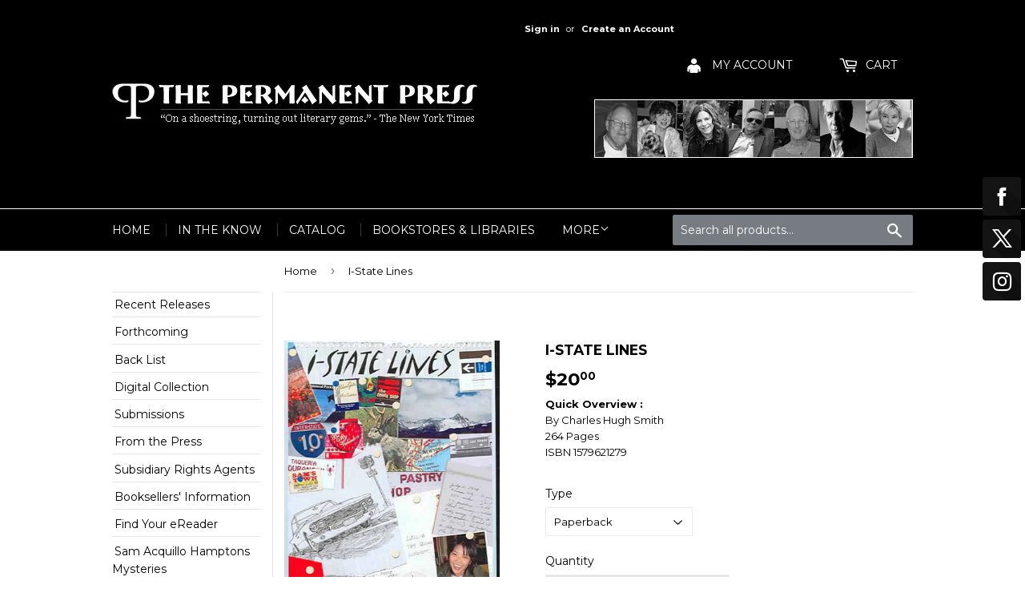

--- FILE ---
content_type: text/html; charset=utf-8
request_url: https://thepermanentpress.com/products/i-state-lines
body_size: 29264
content:
<!doctype html>
<!--[if lt IE 7]><html class="no-js lt-ie9 lt-ie8 lt-ie7" lang="en"> <![endif]-->
<!--[if IE 7]><html class="no-js lt-ie9 lt-ie8" lang="en"> <![endif]-->
<!--[if IE 8]><html class="no-js lt-ie9" lang="en"> <![endif]-->
<!--[if IE 9 ]><html class="ie9 no-js"> <![endif]-->
<!--[if (gt IE 9)|!(IE)]><!--> <html class="no-touch no-js"> <!--<![endif]-->
<head>
  <script>(function(H){H.className=H.className.replace(/\bno-js\b/,'js')})(document.documentElement)</script>
  <!-- Basic page needs ================================================== -->
  <meta charset="utf-8">
  <meta http-equiv="X-UA-Compatible" content="IE=edge,chrome=1">

  

  <!-- Title and description ================================================== -->
  <title>
  I-State Lines &ndash; thepermanentpress.com
  </title>


  
    <meta name="description" content="I-State Lines A wonderful story that works on many levels as two high school graduates, Alex and Diaz, take a road trip across the coun_x0002_try and come face-to-face with America. —The Kaleidoscope">
  

  <!-- Product meta ================================================== -->
  <!-- /snippets/social-meta-tags.liquid -->




<meta property="og:site_name" content="thepermanentpress.com">
<meta property="og:url" content="https://thepermanentpress.com/products/i-state-lines">
<meta property="og:title" content="I-State Lines">
<meta property="og:type" content="product">
<meta property="og:description" content="I-State Lines A wonderful story that works on many levels as two high school graduates, Alex and Diaz, take a road trip across the coun_x0002_try and come face-to-face with America. —The Kaleidoscope">

  <meta property="og:price:amount" content="20.00">
  <meta property="og:price:currency" content="USD">

<meta property="og:image" content="http://thepermanentpress.com/cdn/shop/products/images_c9d87cad-83d0-4f06-b122-76c20fed0cda_1200x1200.jpg?v=1658725882">
<meta property="og:image:secure_url" content="https://thepermanentpress.com/cdn/shop/products/images_c9d87cad-83d0-4f06-b122-76c20fed0cda_1200x1200.jpg?v=1658725882">


  <meta name="twitter:site" content="@TPermanentPress">

<meta name="twitter:card" content="summary_large_image">
<meta name="twitter:title" content="I-State Lines">
<meta name="twitter:description" content="I-State Lines A wonderful story that works on many levels as two high school graduates, Alex and Diaz, take a road trip across the coun_x0002_try and come face-to-face with America. —The Kaleidoscope">


  <!-- Helpers ================================================== -->
  <link rel="canonical" href="https://thepermanentpress.com/products/i-state-lines">
  <meta name="viewport" content="width=device-width,initial-scale=1">

  <!-- CSS ================================================== -->
  <link href="//thepermanentpress.com/cdn/shop/t/8/assets/theme.scss.css?v=121284079300733665441750094955" rel="stylesheet" type="text/css" media="all" />
  
  
  
  <link href="//fonts.googleapis.com/css?family=Montserrat:400,700" rel="stylesheet" type="text/css" media="all" />


  


  



  <!-- Header hook for plugins ================================================== -->
  <script>window.performance && window.performance.mark && window.performance.mark('shopify.content_for_header.start');</script><meta name="google-site-verification" content="IV4k4RRV4YUl3mRyi2PN8XI6z5rwD6J71_gFWnWSKbw">
<meta name="facebook-domain-verification" content="knj0pp848gdsfl1tu7acwq8fd3060t">
<meta name="facebook-domain-verification" content="ti0k1v5z3tv3kjbs8y8jaa3go7gq2a">
<meta id="shopify-digital-wallet" name="shopify-digital-wallet" content="/30116268/digital_wallets/dialog">
<meta name="shopify-checkout-api-token" content="ac5f925392fb7f99b754c0d3eadd320e">
<meta id="in-context-paypal-metadata" data-shop-id="30116268" data-venmo-supported="false" data-environment="production" data-locale="en_US" data-paypal-v4="true" data-currency="USD">
<link rel="alternate" type="application/json+oembed" href="https://thepermanentpress.com/products/i-state-lines.oembed">
<script async="async" src="/checkouts/internal/preloads.js?locale=en-US"></script>
<link rel="preconnect" href="https://shop.app" crossorigin="anonymous">
<script async="async" src="https://shop.app/checkouts/internal/preloads.js?locale=en-US&shop_id=30116268" crossorigin="anonymous"></script>
<script id="apple-pay-shop-capabilities" type="application/json">{"shopId":30116268,"countryCode":"US","currencyCode":"USD","merchantCapabilities":["supports3DS"],"merchantId":"gid:\/\/shopify\/Shop\/30116268","merchantName":"thepermanentpress.com","requiredBillingContactFields":["postalAddress","email"],"requiredShippingContactFields":["postalAddress","email"],"shippingType":"shipping","supportedNetworks":["visa","masterCard","amex","discover","elo","jcb"],"total":{"type":"pending","label":"thepermanentpress.com","amount":"1.00"},"shopifyPaymentsEnabled":true,"supportsSubscriptions":true}</script>
<script id="shopify-features" type="application/json">{"accessToken":"ac5f925392fb7f99b754c0d3eadd320e","betas":["rich-media-storefront-analytics"],"domain":"thepermanentpress.com","predictiveSearch":true,"shopId":30116268,"locale":"en"}</script>
<script>var Shopify = Shopify || {};
Shopify.shop = "thepermanentpress-com.myshopify.com";
Shopify.locale = "en";
Shopify.currency = {"active":"USD","rate":"1.0"};
Shopify.country = "US";
Shopify.theme = {"name":"The-Permanent-Press-Shopify\/main","id":182845866057,"schema_name":"Supply","schema_version":"3.1.0","theme_store_id":null,"role":"main"};
Shopify.theme.handle = "null";
Shopify.theme.style = {"id":null,"handle":null};
Shopify.cdnHost = "thepermanentpress.com/cdn";
Shopify.routes = Shopify.routes || {};
Shopify.routes.root = "/";</script>
<script type="module">!function(o){(o.Shopify=o.Shopify||{}).modules=!0}(window);</script>
<script>!function(o){function n(){var o=[];function n(){o.push(Array.prototype.slice.apply(arguments))}return n.q=o,n}var t=o.Shopify=o.Shopify||{};t.loadFeatures=n(),t.autoloadFeatures=n()}(window);</script>
<script>
  window.ShopifyPay = window.ShopifyPay || {};
  window.ShopifyPay.apiHost = "shop.app\/pay";
  window.ShopifyPay.redirectState = null;
</script>
<script id="shop-js-analytics" type="application/json">{"pageType":"product"}</script>
<script defer="defer" async type="module" src="//thepermanentpress.com/cdn/shopifycloud/shop-js/modules/v2/client.init-shop-cart-sync_BT-GjEfc.en.esm.js"></script>
<script defer="defer" async type="module" src="//thepermanentpress.com/cdn/shopifycloud/shop-js/modules/v2/chunk.common_D58fp_Oc.esm.js"></script>
<script defer="defer" async type="module" src="//thepermanentpress.com/cdn/shopifycloud/shop-js/modules/v2/chunk.modal_xMitdFEc.esm.js"></script>
<script type="module">
  await import("//thepermanentpress.com/cdn/shopifycloud/shop-js/modules/v2/client.init-shop-cart-sync_BT-GjEfc.en.esm.js");
await import("//thepermanentpress.com/cdn/shopifycloud/shop-js/modules/v2/chunk.common_D58fp_Oc.esm.js");
await import("//thepermanentpress.com/cdn/shopifycloud/shop-js/modules/v2/chunk.modal_xMitdFEc.esm.js");

  window.Shopify.SignInWithShop?.initShopCartSync?.({"fedCMEnabled":true,"windoidEnabled":true});

</script>
<script>
  window.Shopify = window.Shopify || {};
  if (!window.Shopify.featureAssets) window.Shopify.featureAssets = {};
  window.Shopify.featureAssets['shop-js'] = {"shop-cart-sync":["modules/v2/client.shop-cart-sync_DZOKe7Ll.en.esm.js","modules/v2/chunk.common_D58fp_Oc.esm.js","modules/v2/chunk.modal_xMitdFEc.esm.js"],"init-fed-cm":["modules/v2/client.init-fed-cm_B6oLuCjv.en.esm.js","modules/v2/chunk.common_D58fp_Oc.esm.js","modules/v2/chunk.modal_xMitdFEc.esm.js"],"shop-cash-offers":["modules/v2/client.shop-cash-offers_D2sdYoxE.en.esm.js","modules/v2/chunk.common_D58fp_Oc.esm.js","modules/v2/chunk.modal_xMitdFEc.esm.js"],"shop-login-button":["modules/v2/client.shop-login-button_QeVjl5Y3.en.esm.js","modules/v2/chunk.common_D58fp_Oc.esm.js","modules/v2/chunk.modal_xMitdFEc.esm.js"],"pay-button":["modules/v2/client.pay-button_DXTOsIq6.en.esm.js","modules/v2/chunk.common_D58fp_Oc.esm.js","modules/v2/chunk.modal_xMitdFEc.esm.js"],"shop-button":["modules/v2/client.shop-button_DQZHx9pm.en.esm.js","modules/v2/chunk.common_D58fp_Oc.esm.js","modules/v2/chunk.modal_xMitdFEc.esm.js"],"avatar":["modules/v2/client.avatar_BTnouDA3.en.esm.js"],"init-windoid":["modules/v2/client.init-windoid_CR1B-cfM.en.esm.js","modules/v2/chunk.common_D58fp_Oc.esm.js","modules/v2/chunk.modal_xMitdFEc.esm.js"],"init-shop-for-new-customer-accounts":["modules/v2/client.init-shop-for-new-customer-accounts_C_vY_xzh.en.esm.js","modules/v2/client.shop-login-button_QeVjl5Y3.en.esm.js","modules/v2/chunk.common_D58fp_Oc.esm.js","modules/v2/chunk.modal_xMitdFEc.esm.js"],"init-shop-email-lookup-coordinator":["modules/v2/client.init-shop-email-lookup-coordinator_BI7n9ZSv.en.esm.js","modules/v2/chunk.common_D58fp_Oc.esm.js","modules/v2/chunk.modal_xMitdFEc.esm.js"],"init-shop-cart-sync":["modules/v2/client.init-shop-cart-sync_BT-GjEfc.en.esm.js","modules/v2/chunk.common_D58fp_Oc.esm.js","modules/v2/chunk.modal_xMitdFEc.esm.js"],"shop-toast-manager":["modules/v2/client.shop-toast-manager_DiYdP3xc.en.esm.js","modules/v2/chunk.common_D58fp_Oc.esm.js","modules/v2/chunk.modal_xMitdFEc.esm.js"],"init-customer-accounts":["modules/v2/client.init-customer-accounts_D9ZNqS-Q.en.esm.js","modules/v2/client.shop-login-button_QeVjl5Y3.en.esm.js","modules/v2/chunk.common_D58fp_Oc.esm.js","modules/v2/chunk.modal_xMitdFEc.esm.js"],"init-customer-accounts-sign-up":["modules/v2/client.init-customer-accounts-sign-up_iGw4briv.en.esm.js","modules/v2/client.shop-login-button_QeVjl5Y3.en.esm.js","modules/v2/chunk.common_D58fp_Oc.esm.js","modules/v2/chunk.modal_xMitdFEc.esm.js"],"shop-follow-button":["modules/v2/client.shop-follow-button_CqMgW2wH.en.esm.js","modules/v2/chunk.common_D58fp_Oc.esm.js","modules/v2/chunk.modal_xMitdFEc.esm.js"],"checkout-modal":["modules/v2/client.checkout-modal_xHeaAweL.en.esm.js","modules/v2/chunk.common_D58fp_Oc.esm.js","modules/v2/chunk.modal_xMitdFEc.esm.js"],"shop-login":["modules/v2/client.shop-login_D91U-Q7h.en.esm.js","modules/v2/chunk.common_D58fp_Oc.esm.js","modules/v2/chunk.modal_xMitdFEc.esm.js"],"lead-capture":["modules/v2/client.lead-capture_BJmE1dJe.en.esm.js","modules/v2/chunk.common_D58fp_Oc.esm.js","modules/v2/chunk.modal_xMitdFEc.esm.js"],"payment-terms":["modules/v2/client.payment-terms_Ci9AEqFq.en.esm.js","modules/v2/chunk.common_D58fp_Oc.esm.js","modules/v2/chunk.modal_xMitdFEc.esm.js"]};
</script>
<script>(function() {
  var isLoaded = false;
  function asyncLoad() {
    if (isLoaded) return;
    isLoaded = true;
    var urls = ["\/\/static.zotabox.com\/3\/d\/3dbb2768e0b5fd5384d90541cd1216ab\/widgets.js?shop=thepermanentpress-com.myshopify.com","https:\/\/chimpstatic.com\/mcjs-connected\/js\/users\/1b0f1b12dc98f33a8b89e1a63\/43377207425cf0e8943a45f6f.js?shop=thepermanentpress-com.myshopify.com","https:\/\/preproduct.onrender.com\/preproduct-embed.js?shop=thepermanentpress-com.myshopify.com"];
    for (var i = 0; i < urls.length; i++) {
      var s = document.createElement('script');
      s.type = 'text/javascript';
      s.async = true;
      s.src = urls[i];
      var x = document.getElementsByTagName('script')[0];
      x.parentNode.insertBefore(s, x);
    }
  };
  if(window.attachEvent) {
    window.attachEvent('onload', asyncLoad);
  } else {
    window.addEventListener('load', asyncLoad, false);
  }
})();</script>
<script id="__st">var __st={"a":30116268,"offset":-18000,"reqid":"01ad968b-a7b3-438b-b18f-a12c83ec4475-1769054729","pageurl":"thepermanentpress.com\/products\/i-state-lines","u":"94fcd27ff0db","p":"product","rtyp":"product","rid":6801468489801};</script>
<script>window.ShopifyPaypalV4VisibilityTracking = true;</script>
<script id="captcha-bootstrap">!function(){'use strict';const t='contact',e='account',n='new_comment',o=[[t,t],['blogs',n],['comments',n],[t,'customer']],c=[[e,'customer_login'],[e,'guest_login'],[e,'recover_customer_password'],[e,'create_customer']],r=t=>t.map((([t,e])=>`form[action*='/${t}']:not([data-nocaptcha='true']) input[name='form_type'][value='${e}']`)).join(','),a=t=>()=>t?[...document.querySelectorAll(t)].map((t=>t.form)):[];function s(){const t=[...o],e=r(t);return a(e)}const i='password',u='form_key',d=['recaptcha-v3-token','g-recaptcha-response','h-captcha-response',i],f=()=>{try{return window.sessionStorage}catch{return}},m='__shopify_v',_=t=>t.elements[u];function p(t,e,n=!1){try{const o=window.sessionStorage,c=JSON.parse(o.getItem(e)),{data:r}=function(t){const{data:e,action:n}=t;return t[m]||n?{data:e,action:n}:{data:t,action:n}}(c);for(const[e,n]of Object.entries(r))t.elements[e]&&(t.elements[e].value=n);n&&o.removeItem(e)}catch(o){console.error('form repopulation failed',{error:o})}}const l='form_type',E='cptcha';function T(t){t.dataset[E]=!0}const w=window,h=w.document,L='Shopify',v='ce_forms',y='captcha';let A=!1;((t,e)=>{const n=(g='f06e6c50-85a8-45c8-87d0-21a2b65856fe',I='https://cdn.shopify.com/shopifycloud/storefront-forms-hcaptcha/ce_storefront_forms_captcha_hcaptcha.v1.5.2.iife.js',D={infoText:'Protected by hCaptcha',privacyText:'Privacy',termsText:'Terms'},(t,e,n)=>{const o=w[L][v],c=o.bindForm;if(c)return c(t,g,e,D).then(n);var r;o.q.push([[t,g,e,D],n]),r=I,A||(h.body.append(Object.assign(h.createElement('script'),{id:'captcha-provider',async:!0,src:r})),A=!0)});var g,I,D;w[L]=w[L]||{},w[L][v]=w[L][v]||{},w[L][v].q=[],w[L][y]=w[L][y]||{},w[L][y].protect=function(t,e){n(t,void 0,e),T(t)},Object.freeze(w[L][y]),function(t,e,n,w,h,L){const[v,y,A,g]=function(t,e,n){const i=e?o:[],u=t?c:[],d=[...i,...u],f=r(d),m=r(i),_=r(d.filter((([t,e])=>n.includes(e))));return[a(f),a(m),a(_),s()]}(w,h,L),I=t=>{const e=t.target;return e instanceof HTMLFormElement?e:e&&e.form},D=t=>v().includes(t);t.addEventListener('submit',(t=>{const e=I(t);if(!e)return;const n=D(e)&&!e.dataset.hcaptchaBound&&!e.dataset.recaptchaBound,o=_(e),c=g().includes(e)&&(!o||!o.value);(n||c)&&t.preventDefault(),c&&!n&&(function(t){try{if(!f())return;!function(t){const e=f();if(!e)return;const n=_(t);if(!n)return;const o=n.value;o&&e.removeItem(o)}(t);const e=Array.from(Array(32),(()=>Math.random().toString(36)[2])).join('');!function(t,e){_(t)||t.append(Object.assign(document.createElement('input'),{type:'hidden',name:u})),t.elements[u].value=e}(t,e),function(t,e){const n=f();if(!n)return;const o=[...t.querySelectorAll(`input[type='${i}']`)].map((({name:t})=>t)),c=[...d,...o],r={};for(const[a,s]of new FormData(t).entries())c.includes(a)||(r[a]=s);n.setItem(e,JSON.stringify({[m]:1,action:t.action,data:r}))}(t,e)}catch(e){console.error('failed to persist form',e)}}(e),e.submit())}));const S=(t,e)=>{t&&!t.dataset[E]&&(n(t,e.some((e=>e===t))),T(t))};for(const o of['focusin','change'])t.addEventListener(o,(t=>{const e=I(t);D(e)&&S(e,y())}));const B=e.get('form_key'),M=e.get(l),P=B&&M;t.addEventListener('DOMContentLoaded',(()=>{const t=y();if(P)for(const e of t)e.elements[l].value===M&&p(e,B);[...new Set([...A(),...v().filter((t=>'true'===t.dataset.shopifyCaptcha))])].forEach((e=>S(e,t)))}))}(h,new URLSearchParams(w.location.search),n,t,e,['guest_login'])})(!0,!0)}();</script>
<script integrity="sha256-4kQ18oKyAcykRKYeNunJcIwy7WH5gtpwJnB7kiuLZ1E=" data-source-attribution="shopify.loadfeatures" defer="defer" src="//thepermanentpress.com/cdn/shopifycloud/storefront/assets/storefront/load_feature-a0a9edcb.js" crossorigin="anonymous"></script>
<script crossorigin="anonymous" defer="defer" src="//thepermanentpress.com/cdn/shopifycloud/storefront/assets/shopify_pay/storefront-65b4c6d7.js?v=20250812"></script>
<script data-source-attribution="shopify.dynamic_checkout.dynamic.init">var Shopify=Shopify||{};Shopify.PaymentButton=Shopify.PaymentButton||{isStorefrontPortableWallets:!0,init:function(){window.Shopify.PaymentButton.init=function(){};var t=document.createElement("script");t.src="https://thepermanentpress.com/cdn/shopifycloud/portable-wallets/latest/portable-wallets.en.js",t.type="module",document.head.appendChild(t)}};
</script>
<script data-source-attribution="shopify.dynamic_checkout.buyer_consent">
  function portableWalletsHideBuyerConsent(e){var t=document.getElementById("shopify-buyer-consent"),n=document.getElementById("shopify-subscription-policy-button");t&&n&&(t.classList.add("hidden"),t.setAttribute("aria-hidden","true"),n.removeEventListener("click",e))}function portableWalletsShowBuyerConsent(e){var t=document.getElementById("shopify-buyer-consent"),n=document.getElementById("shopify-subscription-policy-button");t&&n&&(t.classList.remove("hidden"),t.removeAttribute("aria-hidden"),n.addEventListener("click",e))}window.Shopify?.PaymentButton&&(window.Shopify.PaymentButton.hideBuyerConsent=portableWalletsHideBuyerConsent,window.Shopify.PaymentButton.showBuyerConsent=portableWalletsShowBuyerConsent);
</script>
<script data-source-attribution="shopify.dynamic_checkout.cart.bootstrap">document.addEventListener("DOMContentLoaded",(function(){function t(){return document.querySelector("shopify-accelerated-checkout-cart, shopify-accelerated-checkout")}if(t())Shopify.PaymentButton.init();else{new MutationObserver((function(e,n){t()&&(Shopify.PaymentButton.init(),n.disconnect())})).observe(document.body,{childList:!0,subtree:!0})}}));
</script>
<link id="shopify-accelerated-checkout-styles" rel="stylesheet" media="screen" href="https://thepermanentpress.com/cdn/shopifycloud/portable-wallets/latest/accelerated-checkout-backwards-compat.css" crossorigin="anonymous">
<style id="shopify-accelerated-checkout-cart">
        #shopify-buyer-consent {
  margin-top: 1em;
  display: inline-block;
  width: 100%;
}

#shopify-buyer-consent.hidden {
  display: none;
}

#shopify-subscription-policy-button {
  background: none;
  border: none;
  padding: 0;
  text-decoration: underline;
  font-size: inherit;
  cursor: pointer;
}

#shopify-subscription-policy-button::before {
  box-shadow: none;
}

      </style>

<script>window.performance && window.performance.mark && window.performance.mark('shopify.content_for_header.end');</script>

  

<!--[if lt IE 9]>
<script src="//cdnjs.cloudflare.com/ajax/libs/html5shiv/3.7.2/html5shiv.min.js" type="text/javascript"></script>
<script src="//thepermanentpress.com/cdn/shop/t/8/assets/respond.min.js?v=385" type="text/javascript"></script>
<link href="//thepermanentpress.com/cdn/shop/t/8/assets/respond-proxy.html" id="respond-proxy" rel="respond-proxy" />
<link href="//thepermanentpress.com/search?q=8f3d58ddc1fd9b7f0c1d716173be00fa" id="respond-redirect" rel="respond-redirect" />
<script src="//thepermanentpress.com/search?q=8f3d58ddc1fd9b7f0c1d716173be00fa" type="text/javascript"></script>
<![endif]-->
<!--[if (lte IE 9) ]><script src="//thepermanentpress.com/cdn/shop/t/8/assets/match-media.min.js?v=385" type="text/javascript"></script><![endif]-->


  
  

  <script src="//thepermanentpress.com/cdn/shop/t/8/assets/jquery-2.2.3.min.js?v=58211863146907186831749760673" type="text/javascript"></script>

  <!--[if (gt IE 9)|!(IE)]><!--><script src="//thepermanentpress.com/cdn/shop/t/8/assets/lazysizes.min.js?v=8147953233334221341749760674" async="async"></script><!--<![endif]-->
  <!--[if lte IE 9]><script src="//thepermanentpress.com/cdn/shop/t/8/assets/lazysizes.min.js?v=8147953233334221341749760674"></script><![endif]-->

  <!--[if (gt IE 9)|!(IE)]><!--><script src="//thepermanentpress.com/cdn/shop/t/8/assets/vendor.js?v=36233103725173156861749760674" defer="defer"></script><!--<![endif]-->
  <!--[if lte IE 9]><script src="//thepermanentpress.com/cdn/shop/t/8/assets/vendor.js?v=36233103725173156861749760674"></script><![endif]-->

  <!--[if (gt IE 9)|!(IE)]><!--><script src="//thepermanentpress.com/cdn/shop/t/8/assets/theme.js?v=38271091132627459361749760964" defer="defer"></script><!--<![endif]-->
  <!--[if lte IE 9]><script src="//thepermanentpress.com/cdn/shop/t/8/assets/theme.js?v=38271091132627459361749760964"></script><![endif]-->


<link href="//thepermanentpress.com/cdn/shop/t/8/assets/codmonster.css?v=49766258111665455551749760668" rel="stylesheet" type="text/css" media="all" />
    <link href="//thepermanentpress.com/cdn/shop/t/8/assets/intltelinput.css?v=21333272147997849831749760672" rel="stylesheet" type="text/css" media="all" />
    <!-- Google Tag Manager -->
<script>
    let tik = false;
    if ( tik == true ) {
        !function (w, d, t) {
            w.TiktokAnalyticsObject=t;var ttq=w[t]=w[t]||[];ttq.methods=["page","track","identify","instances","debug","on","off","once","ready","alias","group","enableCookie","disableCookie"],ttq.setAndDefer=function(t,e){t[e]=function(){t.push([e].concat(Array.prototype.slice.call(arguments,0)))}};for(var i=0;i<ttq.methods.length;i++)ttq.setAndDefer(ttq,ttq.methods[i]);ttq.instance=function(t){for(var e=ttq._i[t]||[],n=0;n<ttq.methods.length;n++)ttq.setAndDefer(e,ttq.methods[n]);return e},ttq.load=function(e,n){var i="https://analytics.tiktok.com/i18n/pixel/events.js";ttq._i=ttq._i||{},ttq._i[e]=[],ttq._i[e]._u=i,ttq._t=ttq._t||{},ttq._t[e]=+new Date,ttq._o=ttq._o||{},ttq._o[e]=n||{};var o=document.createElement("script");o.type="text/javascript",o.async=!0,o.src=i+"?sdkid="+e+"&lib="+t;var a=document.getElementsByTagName("script")[0];a.parentNode.insertBefore(o,a)};
        }(window, document, 'ttq');
        
        ttq.track('ViewContent');
        ttq.page();
    }
    let pixels = false;
    if ( pixels == true ) {
        //Facebook Pixel Code
        !function(f,b,e,v,n,t,s)
        {if(f.fbq)return;n=f.fbq=function(){n.callMethod?
        n.callMethod.apply(n,arguments):n.queue.push(arguments)};
        if(!f._fbq)f._fbq=n;n.push=n;n.loaded=!0;n.version='2.0';
        n.queue=[];t=b.createElement(e);t.async=!0;
        t.src=v;s=b.getElementsByTagName(e)[0];
        s.parentNode.insertBefore(t,s)}(window, document,'script',
        'https://connect.facebook.net/en_US/fbevents.js');
        
        fbq('track', 'PageView');
        fbq('track', 'ViewContent');
    }
    let tags = false;
    if ( tags == true ) {
        //Facebook Pixel Code
        (function (w, d, s, l, i) {
            w[l] = w[l] || []; w[l].push({
                'gtm.start':
                    new Date().getTime(), event: 'gtm.js'
            }); var f = d.getElementsByTagName(s)[0],
                j = d.createElement(s), dl = l != 'dataLayer' ? '&l=' + l : ''; j.async = true; j.src =
                    'https://www.googletagmanager.com/gtm.js?id=' + i + dl; f.parentNode.insertBefore(j, f);
        })(window, document, 'script', 'dataLayer', "");
    }
    let analytics = false;
    if ( analytics == true ) {
        //Facebook Pixel Code
        (function (i, s, o, g, r, a, m) {
            i['GoogleAnalyticsObject'] = r; i[r] = i[r] || function () {
                (i[r].q = i[r].q || []).push(arguments)
            }, i[r].l = 1 * new Date(); a = s.createElement(o),
                m = s.getElementsByTagName(o)[0]; a.async = 1; a.src = g; m.parentNode.insertBefore(a, m)
        })(window, document, 'script', 'https://www.google-analytics.com/analytics.js', 'ga');
        
        ga('send', 'pageview');
    }
    // <!-- Snap Pixel Code -->
    let snap = false;
    if (snap == true) {
        (function (e, t, n) {
            if (e.snaptr) return; var a = e.snaptr = function () { a.handleRequest ? a.handleRequest.apply(a, arguments) : a.queue.push(arguments) };
            a.queue = []; var s = 'script'; r = t.createElement(s); r.async = !0;
            r.src = n; var u = t.getElementsByTagName(s)[0];
            u.parentNode.insertBefore(r, u);
        })(window, document,
            'https://sc-static.net/scevent.min.js');

        
        
        snaptr('track', 'PAGE_VIEW');
    }
    
</script>
  <!-- BEGIN app block: shopify://apps/powerful-form-builder/blocks/app-embed/e4bcb1eb-35b2-42e6-bc37-bfe0e1542c9d --><script type="text/javascript" hs-ignore data-cookieconsent="ignore">
  var Globo = Globo || {};
  var globoFormbuilderRecaptchaInit = function(){};
  var globoFormbuilderHcaptchaInit = function(){};
  window.Globo.FormBuilder = window.Globo.FormBuilder || {};
  window.Globo.FormBuilder.shop = {"configuration":{"money_format":"${{amount}}"},"pricing":{"features":{"bulkOrderForm":true,"cartForm":true,"fileUpload":30,"removeCopyright":true,"restrictedEmailDomains":true}},"settings":{"copyright":"Powered by <a href=\"https://globosoftware.net\" target=\"_blank\">Globo</a> <a href=\"https://apps.shopify.com/form-builder-contact-form\" target=\"_blank\">Contact Form</a>","hideWaterMark":false,"reCaptcha":{"recaptchaType":"v2","siteKey":false,"languageCode":"en"},"scrollTop":false,"customCssCode":"","customCssEnabled":false,"additionalColumns":[]},"encryption_form_id":1,"url":"https://form.globosoftware.net/","CDN_URL":"https://dxo9oalx9qc1s.cloudfront.net"};

  if(window.Globo.FormBuilder.shop.settings.customCssEnabled && window.Globo.FormBuilder.shop.settings.customCssCode){
    const customStyle = document.createElement('style');
    customStyle.type = 'text/css';
    customStyle.innerHTML = window.Globo.FormBuilder.shop.settings.customCssCode;
    document.head.appendChild(customStyle);
  }

  window.Globo.FormBuilder.forms = [];
    
      
      
      
      window.Globo.FormBuilder.forms[107291] = {"107291":{"header":{"active":false,"title":"","description":"\u003cp\u003e\u003cbr\u003e\u003c\/p\u003e"},"elements":[{"id":"text","type":"text","label":"Your Name","placeholder":"Your Name","description":"","limitCharacters":false,"characters":100,"hideLabel":false,"keepPositionLabel":false,"required":true,"ifHideLabel":false,"inputIcon":"","columnWidth":50},{"id":"text-2","type":"text","label":"Address","placeholder":"Address","description":"","limitCharacters":false,"characters":100,"hideLabel":false,"keepPositionLabel":false,"required":true,"ifHideLabel":false,"inputIcon":"","columnWidth":50},{"id":"phone","type":"phone","label":"Phone","placeholder":"","description":"","validatePhone":false,"onlyShowFlag":false,"defaultCountryCode":"us","limitCharacters":false,"characters":100,"hideLabel":false,"keepPositionLabel":false,"required":false,"ifHideLabel":false,"inputIcon":"","columnWidth":50},{"id":"email","type":"email","label":"Email","placeholder":"Email","description":"","limitCharacters":false,"characters":100,"hideLabel":false,"keepPositionLabel":false,"required":true,"ifHideLabel":false,"inputIcon":"","columnWidth":50},{"id":"file","type":"file","label":"Upload your manuscript in pdf format","button-text":"Choose file","placeholder":"","allowed-multiple":false,"allowed-extensions":["pdf"],"description":"","uploadPending":"File is uploading. Please wait a second...","uploadSuccess":"File uploaded successfully","hideLabel":false,"keepPositionLabel":false,"required":true,"ifHideLabel":false,"inputIcon":"","columnWidth":50},{"id":"hidden","type":"hidden","label":"Hidden","dataType":"dynamic","fixedValue":"","defaultValue":"","dynamicValue":[{"when":"","is":"Contact","value":"caleb@thepermanentpress.com","target":"hidden"}]},{"id":"textarea","type":"textarea","label":"Tell us a little about yourself","placeholder":"","description":"","limitCharacters":false,"characters":100,"hideLabel":false,"keepPositionLabel":false,"required":false,"ifHideLabel":false,"columnWidth":50}],"add-elements":null,"footer":{"description":"","previousText":"Previous","nextText":"Next","submitText":"Submit","resetButton":false,"resetButtonText":"Reset","submitFullWidth":false,"submitAlignment":"left"},"mail":{"admin":null,"customer":{"enable":true,"emailType":"elementEmail","selectEmail":"onlyEmail","emailId":"email","emailConditional":false,"note":"You can use variables which will help you create a dynamic content","subject":"Thanks for submitting","content":"\u003ctable class=\"header row\" style=\"width: 100%; border-spacing: 0; border-collapse: collapse; margin: 40px 0 20px;\"\u003e\n\u003ctbody\u003e\n\u003ctr\u003e\n\u003ctd class=\"header__cell\" style=\"font-family: -apple-system, BlinkMacSystemFont, Roboto, Oxygen, Ubuntu, Cantarell, Fira Sans, Droid Sans, Helvetica Neue, sans-serif;\"\u003e\u003ccenter\u003e\n\u003ctable class=\"container\" style=\"width: 559px; text-align: left; border-spacing: 0px; border-collapse: collapse; margin: 0px auto;\"\u003e\n\u003ctbody\u003e\n\u003ctr\u003e\n\u003ctd style=\"font-family: -apple-system, BlinkMacSystemFont, Roboto, Oxygen, Ubuntu, Cantarell, 'Fira Sans', 'Droid Sans', 'Helvetica Neue', sans-serif; width: 544.219px;\"\u003e\n\u003ctable class=\"row\" style=\"width: 100%; border-spacing: 0; border-collapse: collapse;\"\u003e\n\u003ctbody\u003e\n\u003ctr\u003e\n\u003ctd class=\"shop-name__cell\" style=\"font-family: -apple-system, BlinkMacSystemFont, Roboto, Oxygen, Ubuntu, Cantarell, Fira Sans, Droid Sans, Helvetica Neue, sans-serif;\"\u003e\n\u003ch1 class=\"shop-name__text\" style=\"font-weight: normal; font-size: 30px; color: #333; margin: 0;\"\u003e\u003ca class=\"shop_name\" target=\"_blank\" rel=\"noopener\"\u003eShop\u003c\/a\u003e\u003c\/h1\u003e\n\u003c\/td\u003e\n\u003ctd class=\"order-number__cell\" style=\"font-family: -apple-system, BlinkMacSystemFont, Roboto, Oxygen, Ubuntu, Cantarell, Fira Sans, Droid Sans, Helvetica Neue, sans-serif; font-size: 14px; color: #999;\" align=\"right\"\u003e\u0026nbsp;\u003c\/td\u003e\n\u003c\/tr\u003e\n\u003c\/tbody\u003e\n\u003c\/table\u003e\n\u003c\/td\u003e\n\u003c\/tr\u003e\n\u003c\/tbody\u003e\n\u003c\/table\u003e\n\u003c\/center\u003e\u003c\/td\u003e\n\u003c\/tr\u003e\n\u003c\/tbody\u003e\n\u003c\/table\u003e\n\u003ctable class=\"row content\" style=\"width: 100%; border-spacing: 0; border-collapse: collapse;\"\u003e\n\u003ctbody\u003e\n\u003ctr\u003e\n\u003ctd class=\"content__cell\" style=\"font-family: -apple-system, BlinkMacSystemFont, Roboto, Oxygen, Ubuntu, Cantarell, Fira Sans, Droid Sans, Helvetica Neue, sans-serif; padding-bottom: 40px;\"\u003e\u003ccenter\u003e\n\u003ctable class=\"container\" style=\"width: 560px; text-align: left; border-spacing: 0; border-collapse: collapse; margin: 0 auto;\"\u003e\n\u003ctbody\u003e\n\u003ctr\u003e\n\u003ctd style=\"font-family: -apple-system, BlinkMacSystemFont, Roboto, Oxygen, Ubuntu, Cantarell, Fira Sans, Droid Sans, Helvetica Neue, sans-serif;\"\u003e\n\u003ch2 class=\"quote-heading\" style=\"font-weight: normal; font-size: 24px; margin: 0 0 10px;\"\u003eThanks for your submission\u003c\/h2\u003e\n\u003cp class=\"quote-heading-message\"\u003eHi, we are getting your submission. We will get back to you shortly.\u003c\/p\u003e\n\u003c\/td\u003e\n\u003c\/tr\u003e\n\u003c\/tbody\u003e\n\u003c\/table\u003e\n\u003ctable class=\"row section\" style=\"width: 100%; border-spacing: 0; border-collapse: collapse; border-top-width: 1px; border-top-color: #e5e5e5; border-top-style: solid;\"\u003e\n\u003ctbody\u003e\n\u003ctr\u003e\n\u003ctd class=\"section__cell\" style=\"font-family: -apple-system, BlinkMacSystemFont, Roboto, Oxygen, Ubuntu, Cantarell, Fira Sans, Droid Sans, Helvetica Neue, sans-serif; padding: 40px 0;\"\u003e\u003ccenter\u003e\n\u003ctable class=\"container\" style=\"width: 560px; text-align: left; border-spacing: 0; border-collapse: collapse; margin: 0 auto;\"\u003e\n\u003ctbody\u003e\n\u003ctr\u003e\n\u003ctd style=\"font-family: -apple-system, BlinkMacSystemFont, Roboto, Oxygen, Ubuntu, Cantarell, Fira Sans, Droid Sans, Helvetica Neue, sans-serif;\"\u003e\n\u003ch3 class=\"more-information\"\u003eMore information\u003c\/h3\u003e\n\u003cp\u003e{{data}}\u003c\/p\u003e\n\u003c\/td\u003e\n\u003c\/tr\u003e\n\u003c\/tbody\u003e\n\u003c\/table\u003e\n\u003c\/center\u003e\u003c\/td\u003e\n\u003c\/tr\u003e\n\u003c\/tbody\u003e\n\u003c\/table\u003e\n\u003ctable class=\"row footer\" style=\"width: 100%; border-spacing: 0; border-collapse: collapse; border-top-width: 1px; border-top-color: #e5e5e5; border-top-style: solid;\"\u003e\n\u003ctbody\u003e\n\u003ctr\u003e\n\u003ctd class=\"footer__cell\" style=\"font-family: -apple-system, BlinkMacSystemFont, Roboto, Oxygen, Ubuntu, Cantarell, Fira Sans, Droid Sans, Helvetica Neue, sans-serif; padding: 35px 0;\"\u003e\u003ccenter\u003e\n\u003ctable class=\"container\" style=\"width: 560px; text-align: left; border-spacing: 0; border-collapse: collapse; margin: 0 auto;\"\u003e\n\u003ctbody\u003e\n\u003ctr\u003e\n\u003ctd style=\"font-family: -apple-system, BlinkMacSystemFont, Roboto, Oxygen, Ubuntu, Cantarell, Fira Sans, Droid Sans, Helvetica Neue, sans-serif;\"\u003e\n\u003cp class=\"contact\" style=\"text-align: center;\"\u003eIf you have any questions, reply to this email or contact us at \u003ca href=\"mailto:caleb@thepermanentpress.com\"\u003ecaleb@thepermanentpress.com\u003c\/a\u003e\u003c\/p\u003e\n\u003c\/td\u003e\n\u003c\/tr\u003e\n\u003ctr\u003e\n\u003ctd style=\"font-family: -apple-system, BlinkMacSystemFont, Roboto, Oxygen, Ubuntu, Cantarell, Fira Sans, Droid Sans, Helvetica Neue, sans-serif;\"\u003e\n\u003cp class=\"disclaimer__subtext\" style=\"color: #999; line-height: 150%; font-size: 14px; margin: 0; text-align: center;\"\u003eClick \u003ca href=\"[UNSUBSCRIBEURL]\"\u003ehere\u003c\/a\u003e to unsubscribe\u003c\/p\u003e\n\u003c\/td\u003e\n\u003c\/tr\u003e\n\u003c\/tbody\u003e\n\u003c\/table\u003e\n\u003c\/center\u003e\u003c\/td\u003e\n\u003c\/tr\u003e\n\u003c\/tbody\u003e\n\u003c\/table\u003e\n\u003c\/center\u003e\u003c\/td\u003e\n\u003c\/tr\u003e\n\u003c\/tbody\u003e\n\u003c\/table\u003e","islimitWidth":false,"maxWidth":"600"}},"appearance":{"layout":"boxed","width":600,"style":"classic","mainColor":"#EB1256","headingColor":"#000","labelColor":"#000","descriptionColor":"#6c757d","optionColor":"#000","paragraphColor":"#000","paragraphBackground":"#fff","background":"color","backgroundColor":"#FFF","backgroundImage":"","backgroundImageAlignment":"middle","floatingIcon":"\u003csvg aria-hidden=\"true\" focusable=\"false\" data-prefix=\"far\" data-icon=\"envelope\" class=\"svg-inline--fa fa-envelope fa-w-16\" role=\"img\" xmlns=\"http:\/\/www.w3.org\/2000\/svg\" viewBox=\"0 0 512 512\"\u003e\u003cpath fill=\"currentColor\" d=\"M464 64H48C21.49 64 0 85.49 0 112v288c0 26.51 21.49 48 48 48h416c26.51 0 48-21.49 48-48V112c0-26.51-21.49-48-48-48zm0 48v40.805c-22.422 18.259-58.168 46.651-134.587 106.49-16.841 13.247-50.201 45.072-73.413 44.701-23.208.375-56.579-31.459-73.413-44.701C106.18 199.465 70.425 171.067 48 152.805V112h416zM48 400V214.398c22.914 18.251 55.409 43.862 104.938 82.646 21.857 17.205 60.134 55.186 103.062 54.955 42.717.231 80.509-37.199 103.053-54.947 49.528-38.783 82.032-64.401 104.947-82.653V400H48z\"\u003e\u003c\/path\u003e\u003c\/svg\u003e","floatingText":"","displayOnAllPage":false,"position":"bottom right","formType":"normalForm","newTemplate":true},"reCaptcha":{"enable":false,"note":"Please make sure that you have set Google reCaptcha v2 Site key and Secret key in \u003ca href=\"\/admin\/settings\"\u003eSettings\u003c\/a\u003e"},"errorMessage":{"required":"Please fill in field","invalid":"Invalid","invalidName":"Invalid name","invalidEmail":"Invalid email","invalidURL":"Invalid URL","invalidPhone":"Invalid phone","invalidNumber":"Invalid number","invalidPassword":"Invalid password","confirmPasswordNotMatch":"Confirmed password doesn't match","customerAlreadyExists":"Customer already exists","fileSizeLimit":"File size limit exceeded","fileNotAllowed":"File extension not allowed","requiredCaptcha":"Please, enter the captcha","requiredProducts":"Please select product","limitQuantity":"The number of products left in stock has been exceeded","shopifyInvalidPhone":"phone - Enter a valid phone number to use this delivery method","shopifyPhoneHasAlready":"phone - Phone has already been taken","shopifyInvalidProvice":"addresses.province - is not valid","otherError":"Something went wrong, please try again"},"afterSubmit":{"action":"clearForm","message":"\u003ch4\u003eThanks for getting in touch!\u0026nbsp;\u003c\/h4\u003e\u003cp\u003e\u003cbr\u003e\u003c\/p\u003e\u003cp\u003eWe appreciate you contacting us. One of our colleagues will get back in touch with you soon!\u003c\/p\u003e\u003cp\u003e\u003cbr\u003e\u003c\/p\u003e\u003cp\u003eHave a great day!\u003c\/p\u003e","redirectUrl":"","enableGa":false,"gaEventCategory":"Form Builder by Globo","gaEventAction":"Submit","gaEventLabel":"Contact us form","enableFpx":false,"fpxTrackerName":""},"integration":{"shopify":{"createAccount":false,"ifExist":"returnError","showMessage":false,"messageRedirectToLogin":"You already registered. Click \u003ca href=\"\/account\/login\"\u003ehere\u003c\/a\u003e to login","sendEmailInvite":false,"acceptsMarketing":false,"overwriteCustomerExisting":true,"note":"Learn \u003ca href=\"https:\/\/www.google.com\/\" target=\"_blank\"\u003ehow to connect\u003c\/a\u003e form elements to Shopify customer data","integrationElements":{"text":"additional.your_name","text-2":"additional.text","phone":"phone","email":"email","file":"additional.file","hidden":"additional.hidden","textarea":"additional.textarea"}},"mailChimp":{"loading":"","enable":false,"list":false,"note":"Learn \u003ca href=\"https:\/\/www.google.com\/\" target=\"_blank\"\u003ehow to connect\u003c\/a\u003e form elements to Mailchimp subscriber data","integrationElements":[]},"klaviyo":{"loading":"","enable":false,"list":false,"note":"Learn \u003ca href=\"https:\/\/www.google.com\/\" target=\"_blank\"\u003ehow to connect\u003c\/a\u003e form elements to Klaviyo subscriber data","integrationElements":{"klaviyoemail":"","first_name":{"val":"","option":""},"last_name":{"val":"","option":""},"title":{"val":"","option":""},"organization":{"val":"","option":""},"phone_number":{"val":"","option":""},"address1":{"val":"","option":""},"address2":{"val":"","option":""},"city":{"val":"","option":""},"region":{"val":"","option":""},"zip":{"val":"","option":""},"country":{"val":"","option":""},"latitude":{"val":"","option":""},"longitude":{"val":"","option":""}}},"zapier":{"enable":false,"webhookUrl":""},"hubspot":{"loading":"","enable":false,"list":false,"integrationElements":[]},"omnisend":{"loading":"","enable":false,"integrationElements":{"email":{"val":"","option":""},"firstName":{"val":"","option":""},"lastName":{"val":"","option":""},"status":{"val":"","option":""},"country":{"val":"","option":""},"state":{"val":"","option":""},"city":{"val":"","option":""},"phone":{"val":"","option":""},"postalCode":{"val":"","option":""},"gender":{"val":"","option":""},"birthdate":{"val":"","option":""},"tags":{"val":"","option":""},"customProperties1":{"val":"","option":""},"customProperties2":{"val":"","option":""},"customProperties3":{"val":"","option":""},"customProperties4":{"val":"","option":""},"customProperties5":{"val":"","option":""}}},"getresponse":{"loading":"","enable":false,"list":false,"integrationElements":{"email":{"val":"","option":""},"name":{"val":"","option":""},"gender":{"val":"","option":""},"birthdate":{"val":"","option":""},"company":{"val":"","option":""},"city":{"val":"","option":""},"state":{"val":"","option":""},"street":{"val":"","option":""},"postal_code":{"val":"","option":""},"country":{"val":"","option":""},"phone":{"val":"","option":""},"fax":{"val":"","option":""},"comment":{"val":"","option":""},"ref":{"val":"","option":""},"url":{"val":"","option":""},"tags":{"val":"","option":""},"dayOfCycle":{"val":"","option":""},"scoring":{"val":"","option":""}}},"sendinblue":{"loading":"","enable":false,"list":false,"integrationElements":[]},"campaignmonitor":{"loading":"","enable":false,"list":false,"integrationElements":[]},"activecampaign":{"loading":"","enable":false,"list":[],"integrationElements":[]},"googleCalendar":{"loading":"","enable":false,"list":"","integrationElements":{"starttime":"","endtime":"","summary":"","location":"","description":"","attendees":""}},"googleSheet":{"loading":"Please go to \u003ca href='\/admin\/settings?forceRedirect=true\u0026shop=thepermanentpress-com.myshopify.com' target='_blank'\u003eSettings\u003c\/a\u003e, Connect your Google account.","enable":false,"spreadsheetdestination":"","listFields":["file","phone","text-2","hidden","textarea"],"submissionIp":false}},"accountPage":{"showAccountDetail":false,"registrationPage":false,"editAccountPage":false,"header":"Header","active":false,"title":"Account details","headerDescription":"Fill out the form to change account information","afterUpdate":"Message after update","message":"\u003ch5\u003eAccount edited successfully!\u003c\/h5\u003e","footer":"Footer","updateText":"Update","footerDescription":""},"publish":{"requiredLogin":false,"requiredLoginMessage":"Please \u003ca href='\/account\/login' title='login'\u003elogin\u003c\/a\u003e to continue","publishType":"embedCode","embedCode":"\u003cdiv class=\"globo-formbuilder\" data-id=\"ZmFsc2U=\"\u003e\u003c\/div\u003e","shortCode":"{formbuilder:ZmFsc2U=}","popup":"\u003cbutton class=\"globo-formbuilder-open\" data-id=\"ZmFsc2U=\"\u003eOpen form\u003c\/button\u003e","lightbox":"\u003cdiv class=\"globo-form-publish-modal lightbox hidden\" data-id=\"ZmFsc2U=\"\u003e\u003cdiv class=\"globo-form-modal-content\"\u003e\u003cdiv class=\"globo-formbuilder\" data-id=\"ZmFsc2U=\"\u003e\u003c\/div\u003e\u003c\/div\u003e\u003c\/div\u003e","enableAddShortCode":false,"selectPage":"index","selectPositionOnPage":"top","selectTime":"forever","setCookie":"1","setCookieHours":"1","setCookieWeeks":"1"},"isStepByStepForm":false,"html":"\n\u003cdiv class=\"globo-form boxed-form globo-form-id-107291\"\u003e\n\u003cstyle\u003e\n.globo-form-id-107291 .globo-form-app{\n    max-width: 600px;\n    width: -webkit-fill-available;\n    \n    background-color: #FFF;\n    \n    \n}\n\n.globo-form-id-107291 .globo-form-app .globo-heading{\n    color: #000\n}\n.globo-form-id-107291 .globo-form-app .globo-description,\n.globo-form-id-107291 .globo-form-app .header .globo-description{\n    color: #6c757d\n}\n.globo-form-id-107291 .globo-form-app .globo-label,\n.globo-form-id-107291 .globo-form-app .globo-form-control label.globo-label,\n.globo-form-id-107291 .globo-form-app .globo-form-control label.globo-label span.label-content{\n    color: #000;\n    text-align: left !important;\n}\n.globo-form-id-107291 .globo-form-app .globo-label.globo-position-label{\n    height: 20px !important;\n}\n.globo-form-id-107291 .globo-form-app .globo-form-control .help-text.globo-description{\n    color: #6c757d\n}\n.globo-form-id-107291 .globo-form-app .globo-form-control .checkbox-wrapper .globo-option,\n.globo-form-id-107291 .globo-form-app .globo-form-control .radio-wrapper .globo-option\n{\n    color: #000\n}\n.globo-form-id-107291 .globo-form-app .footer{\n    text-align:left;\n}\n.globo-form-id-107291 .globo-form-app .footer button{\n    border:1px solid #EB1256;\n    \n}\n.globo-form-id-107291 .globo-form-app .footer button.submit,\n.globo-form-id-107291 .globo-form-app .footer button.checkout,\n.globo-form-id-107291 .globo-form-app .footer button.action.loading .spinner{\n    background-color: #EB1256;\n    color : #ffffff;\n}\n.globo-form-id-107291 .globo-form-app .globo-form-control .star-rating\u003efieldset:not(:checked)\u003elabel:before {\n    content: url('data:image\/svg+xml; utf8, \u003csvg aria-hidden=\"true\" focusable=\"false\" data-prefix=\"far\" data-icon=\"star\" class=\"svg-inline--fa fa-star fa-w-18\" role=\"img\" xmlns=\"http:\/\/www.w3.org\/2000\/svg\" viewBox=\"0 0 576 512\"\u003e\u003cpath fill=\"%23EB1256\" d=\"M528.1 171.5L382 150.2 316.7 17.8c-11.7-23.6-45.6-23.9-57.4 0L194 150.2 47.9 171.5c-26.2 3.8-36.7 36.1-17.7 54.6l105.7 103-25 145.5c-4.5 26.3 23.2 46 46.4 33.7L288 439.6l130.7 68.7c23.2 12.2 50.9-7.4 46.4-33.7l-25-145.5 105.7-103c19-18.5 8.5-50.8-17.7-54.6zM388.6 312.3l23.7 138.4L288 385.4l-124.3 65.3 23.7-138.4-100.6-98 139-20.2 62.2-126 62.2 126 139 20.2-100.6 98z\"\u003e\u003c\/path\u003e\u003c\/svg\u003e');\n}\n.globo-form-id-107291 .globo-form-app .globo-form-control .star-rating\u003efieldset\u003einput:checked ~ label:before {\n    content: url('data:image\/svg+xml; utf8, \u003csvg aria-hidden=\"true\" focusable=\"false\" data-prefix=\"fas\" data-icon=\"star\" class=\"svg-inline--fa fa-star fa-w-18\" role=\"img\" xmlns=\"http:\/\/www.w3.org\/2000\/svg\" viewBox=\"0 0 576 512\"\u003e\u003cpath fill=\"%23EB1256\" d=\"M259.3 17.8L194 150.2 47.9 171.5c-26.2 3.8-36.7 36.1-17.7 54.6l105.7 103-25 145.5c-4.5 26.3 23.2 46 46.4 33.7L288 439.6l130.7 68.7c23.2 12.2 50.9-7.4 46.4-33.7l-25-145.5 105.7-103c19-18.5 8.5-50.8-17.7-54.6L382 150.2 316.7 17.8c-11.7-23.6-45.6-23.9-57.4 0z\"\u003e\u003c\/path\u003e\u003c\/svg\u003e');\n}\n.globo-form-id-107291 .globo-form-app .globo-form-control .star-rating\u003efieldset:not(:checked)\u003elabel:hover:before,\n.globo-form-id-107291 .globo-form-app .globo-form-control .star-rating\u003efieldset:not(:checked)\u003elabel:hover ~ label:before{\n    content : url('data:image\/svg+xml; utf8, \u003csvg aria-hidden=\"true\" focusable=\"false\" data-prefix=\"fas\" data-icon=\"star\" class=\"svg-inline--fa fa-star fa-w-18\" role=\"img\" xmlns=\"http:\/\/www.w3.org\/2000\/svg\" viewBox=\"0 0 576 512\"\u003e\u003cpath fill=\"%23EB1256\" d=\"M259.3 17.8L194 150.2 47.9 171.5c-26.2 3.8-36.7 36.1-17.7 54.6l105.7 103-25 145.5c-4.5 26.3 23.2 46 46.4 33.7L288 439.6l130.7 68.7c23.2 12.2 50.9-7.4 46.4-33.7l-25-145.5 105.7-103c19-18.5 8.5-50.8-17.7-54.6L382 150.2 316.7 17.8c-11.7-23.6-45.6-23.9-57.4 0z\"\u003e\u003c\/path\u003e\u003c\/svg\u003e')\n}\n.globo-form-id-107291 .globo-form-app .globo-form-control .radio-wrapper .radio-input:checked ~ .radio-label:after {\n    background: #EB1256;\n    background: radial-gradient(#EB1256 40%, #fff 45%);\n}\n.globo-form-id-107291 .globo-form-app .globo-form-control .checkbox-wrapper .checkbox-input:checked ~ .checkbox-label:before {\n    border-color: #EB1256;\n    box-shadow: 0 4px 6px rgba(50,50,93,0.11), 0 1px 3px rgba(0,0,0,0.08);\n    background-color: #EB1256;\n}\n.globo-form-id-107291 .globo-form-app .step.-completed .step__number,\n.globo-form-id-107291 .globo-form-app .line.-progress,\n.globo-form-id-107291 .globo-form-app .line.-start{\n    background-color: #EB1256;\n}\n.globo-form-id-107291 .globo-form-app .checkmark__check,\n.globo-form-id-107291 .globo-form-app .checkmark__circle{\n    stroke: #EB1256;\n}\n.globo-form-id-107291 .floating-button{\n    background-color: #EB1256;\n}\n.globo-form-id-107291 .globo-form-app .globo-form-control .checkbox-wrapper .checkbox-input ~ .checkbox-label:before,\n.globo-form-app .globo-form-control .radio-wrapper .radio-input ~ .radio-label:after{\n    border-color : #EB1256;\n}\n.globo-form-id-107291 .flatpickr-day.selected, \n.globo-form-id-107291 .flatpickr-day.startRange, \n.globo-form-id-107291 .flatpickr-day.endRange, \n.globo-form-id-107291 .flatpickr-day.selected.inRange, \n.globo-form-id-107291 .flatpickr-day.startRange.inRange, \n.globo-form-id-107291 .flatpickr-day.endRange.inRange, \n.globo-form-id-107291 .flatpickr-day.selected:focus, \n.globo-form-id-107291 .flatpickr-day.startRange:focus, \n.globo-form-id-107291 .flatpickr-day.endRange:focus, \n.globo-form-id-107291 .flatpickr-day.selected:hover, \n.globo-form-id-107291 .flatpickr-day.startRange:hover, \n.globo-form-id-107291 .flatpickr-day.endRange:hover, \n.globo-form-id-107291 .flatpickr-day.selected.prevMonthDay, \n.globo-form-id-107291 .flatpickr-day.startRange.prevMonthDay, \n.globo-form-id-107291 .flatpickr-day.endRange.prevMonthDay, \n.globo-form-id-107291 .flatpickr-day.selected.nextMonthDay, \n.globo-form-id-107291 .flatpickr-day.startRange.nextMonthDay, \n.globo-form-id-107291 .flatpickr-day.endRange.nextMonthDay {\n    background: #EB1256;\n    border-color: #EB1256;\n}\n.globo-form-id-107291 .globo-paragraph,\n.globo-form-id-107291 .globo-paragraph * {\n    background: #fff !important;\n    color: #000 !important;\n    width: 100%!important;\n}\n\u003c\/style\u003e\n\u003cdiv class=\"globo-form-app boxed-layout\"\u003e\n    \u003cdiv class=\"header dismiss hidden\" onclick=\"Globo.FormBuilder.closeModalForm(this)\"\u003e\n        \u003csvg viewBox=\"0 0 20 20\" class=\"\" focusable=\"false\" aria-hidden=\"true\"\u003e\u003cpath d=\"M11.414 10l4.293-4.293a.999.999 0 1 0-1.414-1.414L10 8.586 5.707 4.293a.999.999 0 1 0-1.414 1.414L8.586 10l-4.293 4.293a.999.999 0 1 0 1.414 1.414L10 11.414l4.293 4.293a.997.997 0 0 0 1.414 0 .999.999 0 0 0 0-1.414L11.414 10z\" fill-rule=\"evenodd\"\u003e\u003c\/path\u003e\u003c\/svg\u003e\n    \u003c\/div\u003e\n    \u003cform class=\"g-container\" novalidate action=\"\/api\/front\/form\/107291\/send\" method=\"POST\" enctype=\"multipart\/form-data\" data-id=107291\u003e\n        \n            \n        \n        \n            \u003cdiv class=\"content flex-wrap block-container\" data-id=107291\u003e\n                \n                    \n                        \n\n\n\n\n\n\n\n\n\n\u003cdiv class=\"globo-form-control layout-2-column\" \u003e\n    \u003clabel for=\"107291-text\" class=\"classic-label globo-label \"\u003e\u003cspan class=\"label-content\" data-label=\"Your Name\"\u003eYour Name\u003c\/span\u003e\u003cspan class=\"text-danger text-smaller\"\u003e *\u003c\/span\u003e\u003c\/label\u003e\n    \u003cdiv class=\"globo-form-input\"\u003e\n        \n        \u003cinput type=\"text\"  data-type=\"text\" class=\"classic-input\" id=\"107291-text\" name=\"text\" placeholder=\"Your Name\" presence  \u003e\n    \u003c\/div\u003e\n    \n    \u003csmall class=\"messages\"\u003e\u003c\/small\u003e\n\u003c\/div\u003e\n\n\n                    \n                \n                    \n                        \n\n\n\n\n\n\n\n\n\n\u003cdiv class=\"globo-form-control layout-2-column\" \u003e\n    \u003clabel for=\"107291-text-2\" class=\"classic-label globo-label \"\u003e\u003cspan class=\"label-content\" data-label=\"Address\"\u003eAddress\u003c\/span\u003e\u003cspan class=\"text-danger text-smaller\"\u003e *\u003c\/span\u003e\u003c\/label\u003e\n    \u003cdiv class=\"globo-form-input\"\u003e\n        \n        \u003cinput type=\"text\"  data-type=\"text\" class=\"classic-input\" id=\"107291-text-2\" name=\"text-2\" placeholder=\"Address\" presence  \u003e\n    \u003c\/div\u003e\n    \n    \u003csmall class=\"messages\"\u003e\u003c\/small\u003e\n\u003c\/div\u003e\n\n\n                    \n                \n                    \n                        \n\n\n\n\n\n\n\n\n\n\u003cdiv class=\"globo-form-control layout-2-column\" \u003e\n    \u003clabel for=\"107291-phone\" class=\"classic-label globo-label \"\u003e\u003cspan class=\"label-content\" data-label=\"Phone\"\u003ePhone\u003c\/span\u003e\u003cspan\u003e\u003c\/span\u003e\u003c\/label\u003e\n    \u003cdiv class=\"globo-form-input\"\u003e\n        \n        \u003cinput type=\"text\"  data-type=\"phone\" class=\"classic-input\" id=\"107291-phone\" name=\"phone\" placeholder=\"\"     default-country-code=\"us\"\u003e\n    \u003c\/div\u003e\n    \n    \u003csmall class=\"messages\"\u003e\u003c\/small\u003e\n\u003c\/div\u003e\n\n\n                    \n                \n                    \n                        \n\n\n\n\n\n\n\n\n\n\u003cdiv class=\"globo-form-control layout-2-column\" \u003e\n    \u003clabel for=\"107291-email\" class=\"classic-label globo-label \"\u003e\u003cspan class=\"label-content\" data-label=\"Email\"\u003eEmail\u003c\/span\u003e\u003cspan class=\"text-danger text-smaller\"\u003e *\u003c\/span\u003e\u003c\/label\u003e\n    \u003cdiv class=\"globo-form-input\"\u003e\n        \n        \u003cinput type=\"text\"  data-type=\"email\" class=\"classic-input\" id=\"107291-email\" name=\"email\" placeholder=\"Email\" presence  \u003e\n    \u003c\/div\u003e\n    \n    \u003csmall class=\"messages\"\u003e\u003c\/small\u003e\n\u003c\/div\u003e\n\n\n                    \n                \n                    \n                        \n\n\n\n\n\n\n\n\n\n\u003cdiv class=\"globo-form-control layout-2-column\" \u003e\n    \u003clabel for=\"107291-file\" class=\"classic-label globo-label \"\u003e\u003cspan class=\"label-content\" data-label=\"Upload your manuscript in pdf format\"\u003eUpload your manuscript in pdf format\u003c\/span\u003e\u003cspan class=\"text-danger text-smaller\"\u003e *\u003c\/span\u003e\u003c\/label\u003e\n    \u003cdiv class=\"globo-form-input\"\u003e\n        \n        \u003cinput type=\"file\"  data-type=\"file\" class=\"classic-input\" id=\"107291-file\"  name=\"file\" \n            placeholder=\"\" presence data-allowed-extensions=\"pdf\"\u003e\n    \u003c\/div\u003e\n    \n    \u003csmall class=\"messages\"\u003e\u003c\/small\u003e\n\u003c\/div\u003e\n\n\n                    \n                \n                    \n                        \n\n\n\n\n\n\n\n\n\n\u003cdiv class=\"globo-form-control layout-1-column\"  style=\"display: none;visibility: hidden;\"\u003e\n    \u003clabel for=\"hidden\" class=\"classic-label\"\u003e\u003cspan class=\"label-content\" data-label=\"Hidden\"\u003eHidden\u003c\/span\u003e\u003cspan\u003e\u003c\/span\u003e\u003c\/label\u003e\n    \n        \u003cinput type=\"hidden\" data-type=\"dynamic\" id=\"hidden\" name=\"hidden\" data-default-value=\"\" value=\"\" \u003e\n    \n\u003c\/div\u003e\n\n\n                    \n                \n                    \n                        \n\n\n\n\n\n\n\n\n\n\u003cdiv class=\"globo-form-control layout-2-column\" \u003e\n    \u003clabel for=\"107291-textarea\" class=\"classic-label globo-label \"\u003e\u003cspan class=\"label-content\" data-label=\"Tell us a little about yourself\"\u003eTell us a little about yourself\u003c\/span\u003e\u003cspan\u003e\u003c\/span\u003e\u003c\/label\u003e\n    \u003ctextarea id=\"107291-textarea\"  data-type=\"textarea\" class=\"classic-input\" rows=\"3\" name=\"textarea\" placeholder=\"\"   \u003e\u003c\/textarea\u003e\n    \n    \u003csmall class=\"messages\"\u003e\u003c\/small\u003e\n\u003c\/div\u003e\n\n\n                    \n                \n                \n            \u003c\/div\u003e\n            \n                \n                    \u003cp style=\"text-align: right;font-size:small;display: block !important;\"\u003ePowered by \u003ca href=\"https:\/\/globosoftware.net\" target=\"_blank\"\u003eGlobo\u003c\/a\u003e \u003ca href=\"https:\/\/apps.shopify.com\/form-builder-contact-form\" target=\"_blank\"\u003eContact Form\u003c\/a\u003e\u003c\/p\u003e\n                \n            \n            \u003cdiv class=\"message error\" data-other-error=\"Something went wrong, please try again\"\u003e\n                \u003cdiv class=\"content\"\u003e\u003c\/div\u003e\n                \u003cdiv class=\"dismiss\" onclick=\"Globo.FormBuilder.dismiss(this)\"\u003e\n                    \u003csvg viewBox=\"0 0 20 20\" class=\"\" focusable=\"false\" aria-hidden=\"true\"\u003e\u003cpath d=\"M11.414 10l4.293-4.293a.999.999 0 1 0-1.414-1.414L10 8.586 5.707 4.293a.999.999 0 1 0-1.414 1.414L8.586 10l-4.293 4.293a.999.999 0 1 0 1.414 1.414L10 11.414l4.293 4.293a.997.997 0 0 0 1.414 0 .999.999 0 0 0 0-1.414L11.414 10z\" fill-rule=\"evenodd\"\u003e\u003c\/path\u003e\u003c\/svg\u003e\n                \u003c\/div\u003e\n            \u003c\/div\u003e\n            \u003cdiv class=\"message warning\" data-other-error=\"Something went wrong, please try again\"\u003e\n                \u003cdiv class=\"content\"\u003e\u003c\/div\u003e\n                \u003cdiv class=\"dismiss\" onclick=\"Globo.FormBuilder.dismiss(this)\"\u003e\n                    \u003csvg viewBox=\"0 0 20 20\" class=\"\" focusable=\"false\" aria-hidden=\"true\"\u003e\u003cpath d=\"M11.414 10l4.293-4.293a.999.999 0 1 0-1.414-1.414L10 8.586 5.707 4.293a.999.999 0 1 0-1.414 1.414L8.586 10l-4.293 4.293a.999.999 0 1 0 1.414 1.414L10 11.414l4.293 4.293a.997.997 0 0 0 1.414 0 .999.999 0 0 0 0-1.414L11.414 10z\" fill-rule=\"evenodd\"\u003e\u003c\/path\u003e\u003c\/svg\u003e\n                \u003c\/div\u003e\n            \u003c\/div\u003e\n            \n                \n                \u003cdiv class=\"message success\"\u003e\n                    \u003cdiv class=\"content\"\u003e\u003ch4\u003eThanks for getting in touch!\u0026nbsp;\u003c\/h4\u003e\u003cp\u003e\u003cbr\u003e\u003c\/p\u003e\u003cp\u003eWe appreciate you contacting us. One of our colleagues will get back in touch with you soon!\u003c\/p\u003e\u003cp\u003e\u003cbr\u003e\u003c\/p\u003e\u003cp\u003eHave a great day!\u003c\/p\u003e\u003c\/div\u003e\n                    \u003cdiv class=\"dismiss\" onclick=\"Globo.FormBuilder.dismiss(this)\"\u003e\n                        \u003csvg viewBox=\"0 0 20 20\" class=\"\" focusable=\"false\" aria-hidden=\"true\"\u003e\u003cpath d=\"M11.414 10l4.293-4.293a.999.999 0 1 0-1.414-1.414L10 8.586 5.707 4.293a.999.999 0 1 0-1.414 1.414L8.586 10l-4.293 4.293a.999.999 0 1 0 1.414 1.414L10 11.414l4.293 4.293a.997.997 0 0 0 1.414 0 .999.999 0 0 0 0-1.414L11.414 10z\" fill-rule=\"evenodd\"\u003e\u003c\/path\u003e\u003c\/svg\u003e\n                    \u003c\/div\u003e\n                \u003c\/div\u003e\n                \n            \n            \u003cdiv class=\"footer\"\u003e\n                \n                    \n                \n                \n                    \u003cbutton class=\"action submit classic-button\"\u003e\u003cspan class=\"spinner\"\u003e\u003c\/span\u003e\n                        \n                            Submit\n                        \n                    \u003c\/button\u003e\n                    \n                \n            \u003c\/div\u003e\n        \n        \u003cinput type=\"hidden\" value=\"\" name=\"customer[id]\"\u003e\n        \u003cinput type=\"hidden\" value=\"\" name=\"customer[email]\"\u003e\n        \u003cinput type=\"hidden\" value=\"\" name=\"customer[name]\"\u003e\n        \u003cinput type=\"hidden\" value=\"\" name=\"page[title]\"\u003e\n        \u003cinput type=\"hidden\" value=\"\" name=\"page[href]\"\u003e\n        \u003cinput type=\"hidden\" value=\"\" name=\"_keyLabel\"\u003e\n    \u003c\/form\u003e\n    \n    \u003cdiv class=\"message success\"\u003e\n        \u003cdiv class=\"content\"\u003e\u003ch4\u003eThanks for getting in touch!\u0026nbsp;\u003c\/h4\u003e\u003cp\u003e\u003cbr\u003e\u003c\/p\u003e\u003cp\u003eWe appreciate you contacting us. One of our colleagues will get back in touch with you soon!\u003c\/p\u003e\u003cp\u003e\u003cbr\u003e\u003c\/p\u003e\u003cp\u003eHave a great day!\u003c\/p\u003e\u003c\/div\u003e\n        \u003cdiv class=\"dismiss\" onclick=\"Globo.FormBuilder.dismiss(this)\"\u003e\n            \u003csvg viewBox=\"0 0 20 20\" class=\"\" focusable=\"false\" aria-hidden=\"true\"\u003e\u003cpath d=\"M11.414 10l4.293-4.293a.999.999 0 1 0-1.414-1.414L10 8.586 5.707 4.293a.999.999 0 1 0-1.414 1.414L8.586 10l-4.293 4.293a.999.999 0 1 0 1.414 1.414L10 11.414l4.293 4.293a.997.997 0 0 0 1.414 0 .999.999 0 0 0 0-1.414L11.414 10z\" fill-rule=\"evenodd\"\u003e\u003c\/path\u003e\u003c\/svg\u003e\n        \u003c\/div\u003e\n    \u003c\/div\u003e\n    \n\u003c\/div\u003e\n\n\u003c\/div\u003e\n"}}[107291];
      
    
      
      
      
      window.Globo.FormBuilder.forms[107504] = {"107504":{"header":{"active":true,"title":"","description":""},"elements":[{"id":"select","type":"select","label":"How did you hear about us?","placeholder":"How did you hear about us?","options":"","defaultOption":"","description":"","hideLabel":false,"keepPositionLabel":false,"required":false,"ifHideLabel":false,"inputIcon":"","columnWidth":50},{"id":"datetime","type":"datetime","label":"Delivery Date","placeholder":"Delivery Date","description":"","hideLabel":false,"keepPositionLabel":false,"required":false,"ifHideLabel":false,"format":"date-and-time","otherLang":false,"localization":"es","date-format":"Y-m-d","time-format":"12h","isLimitDate":false,"limitDateType":"disablingDates","limitDateSpecificEnabled":false,"limitDateSpecificDates":"","limitDateRangeEnabled":false,"limitDateRangeDates":"","limitDateDOWEnabled":false,"limitDateDOWDates":["saturday","sunday"],"inputIcon":"","columnWidth":50,"conditionalField":false,"onlyShowIf":false,"select":false},{"id":"textarea","type":"textarea","label":"Message","placeholder":"Message","description":"","limitCharacters":false,"characters":100,"hideLabel":false,"keepPositionLabel":false,"required":false,"ifHideLabel":false,"columnWidth":100,"conditionalField":false,"onlyShowIf":false,"select":false},{"id":"acceptTerms","type":"acceptTerms","label":"I agree \u003ca href='\/' target='_blank'\u003eTerms and Conditions\u003c\/a\u003e","rawOption":"Yes","defaultSelected":false,"description":"","required":false,"columnWidth":100,"conditionalField":false,"onlyShowIf":false,"select":false}],"add-elements":null,"footer":{"description":"","previousText":"Previous","nextText":"Next","submitText":"Submit","resetButton":false,"resetButtonText":"Reset","submitFullWidth":false,"submitAlignment":"right"},"mail":{"admin":null,"customer":{"enable":true,"emailType":"elementEmail","selectEmail":"onlyEmail","emailId":false,"emailConditional":false,"note":"You can use variables which will help you create a dynamic content","subject":"Thanks for submitting","content":"\u003ctable class=\"header row\" style=\"width: 100%; border-spacing: 0; border-collapse: collapse; margin: 40px 0 20px;\"\u003e\n\u003ctbody\u003e\n\u003ctr\u003e\n\u003ctd class=\"header__cell\" style=\"font-family: -apple-system, BlinkMacSystemFont, Roboto, Oxygen, Ubuntu, Cantarell, Fira Sans, Droid Sans, Helvetica Neue, sans-serif;\"\u003e\u003ccenter\u003e\n\u003ctable class=\"container\" style=\"width: 559px; text-align: left; border-spacing: 0px; border-collapse: collapse; margin: 0px auto;\"\u003e\n\u003ctbody\u003e\n\u003ctr\u003e\n\u003ctd style=\"font-family: -apple-system, BlinkMacSystemFont, Roboto, Oxygen, Ubuntu, Cantarell, 'Fira Sans', 'Droid Sans', 'Helvetica Neue', sans-serif; width: 544.219px;\"\u003e\n\u003ctable class=\"row\" style=\"width: 100%; border-spacing: 0; border-collapse: collapse;\"\u003e\n\u003ctbody\u003e\n\u003ctr\u003e\n\u003ctd class=\"shop-name__cell\" style=\"font-family: -apple-system, BlinkMacSystemFont, Roboto, Oxygen, Ubuntu, Cantarell, Fira Sans, Droid Sans, Helvetica Neue, sans-serif;\"\u003e\n\u003ch1 class=\"shop-name__text\" style=\"font-weight: normal; font-size: 30px; color: #333; margin: 0;\"\u003e\u003ca class=\"shop_name\" target=\"_blank\" rel=\"noopener\"\u003eShop\u003c\/a\u003e\u003c\/h1\u003e\n\u003c\/td\u003e\n\u003ctd class=\"order-number__cell\" style=\"font-family: -apple-system, BlinkMacSystemFont, Roboto, Oxygen, Ubuntu, Cantarell, Fira Sans, Droid Sans, Helvetica Neue, sans-serif; font-size: 14px; color: #999;\" align=\"right\"\u003e\u0026nbsp;\u003c\/td\u003e\n\u003c\/tr\u003e\n\u003c\/tbody\u003e\n\u003c\/table\u003e\n\u003c\/td\u003e\n\u003c\/tr\u003e\n\u003c\/tbody\u003e\n\u003c\/table\u003e\n\u003c\/center\u003e\u003c\/td\u003e\n\u003c\/tr\u003e\n\u003c\/tbody\u003e\n\u003c\/table\u003e\n\u003ctable class=\"row content\" style=\"width: 100%; border-spacing: 0; border-collapse: collapse;\"\u003e\n\u003ctbody\u003e\n\u003ctr\u003e\n\u003ctd class=\"content__cell\" style=\"font-family: -apple-system, BlinkMacSystemFont, Roboto, Oxygen, Ubuntu, Cantarell, Fira Sans, Droid Sans, Helvetica Neue, sans-serif; padding-bottom: 40px;\"\u003e\u003ccenter\u003e\n\u003ctable class=\"container\" style=\"width: 560px; text-align: left; border-spacing: 0; border-collapse: collapse; margin: 0 auto;\"\u003e\n\u003ctbody\u003e\n\u003ctr\u003e\n\u003ctd style=\"font-family: -apple-system, BlinkMacSystemFont, Roboto, Oxygen, Ubuntu, Cantarell, Fira Sans, Droid Sans, Helvetica Neue, sans-serif;\"\u003e\n\u003ch2 class=\"quote-heading\" style=\"font-weight: normal; font-size: 24px; margin: 0 0 10px;\"\u003eThanks for your submission\u003c\/h2\u003e\n\u003cp class=\"quote-heading-message\"\u003eHi, we are getting your submission. We will get back to you shortly.\u003c\/p\u003e\n\u003c\/td\u003e\n\u003c\/tr\u003e\n\u003c\/tbody\u003e\n\u003c\/table\u003e\n\u003ctable class=\"row section\" style=\"width: 100%; border-spacing: 0; border-collapse: collapse; border-top-width: 1px; border-top-color: #e5e5e5; border-top-style: solid;\"\u003e\n\u003ctbody\u003e\n\u003ctr\u003e\n\u003ctd class=\"section__cell\" style=\"font-family: -apple-system, BlinkMacSystemFont, Roboto, Oxygen, Ubuntu, Cantarell, Fira Sans, Droid Sans, Helvetica Neue, sans-serif; padding: 40px 0;\"\u003e\u003ccenter\u003e\n\u003ctable class=\"container\" style=\"width: 560px; text-align: left; border-spacing: 0; border-collapse: collapse; margin: 0 auto;\"\u003e\n\u003ctbody\u003e\n\u003ctr\u003e\n\u003ctd style=\"font-family: -apple-system, BlinkMacSystemFont, Roboto, Oxygen, Ubuntu, Cantarell, Fira Sans, Droid Sans, Helvetica Neue, sans-serif;\"\u003e\n\u003ch3 class=\"more-information\"\u003eMore information\u003c\/h3\u003e\n\u003cp\u003e{{data}}\u003c\/p\u003e\n\u003c\/td\u003e\n\u003c\/tr\u003e\n\u003c\/tbody\u003e\n\u003c\/table\u003e\n\u003c\/center\u003e\u003c\/td\u003e\n\u003c\/tr\u003e\n\u003c\/tbody\u003e\n\u003c\/table\u003e\n\u003ctable class=\"row footer\" style=\"width: 100%; border-spacing: 0; border-collapse: collapse; border-top-width: 1px; border-top-color: #e5e5e5; border-top-style: solid;\"\u003e\n\u003ctbody\u003e\n\u003ctr\u003e\n\u003ctd class=\"footer__cell\" style=\"font-family: -apple-system, BlinkMacSystemFont, Roboto, Oxygen, Ubuntu, Cantarell, Fira Sans, Droid Sans, Helvetica Neue, sans-serif; padding: 35px 0;\"\u003e\u003ccenter\u003e\n\u003ctable class=\"container\" style=\"width: 560px; text-align: left; border-spacing: 0; border-collapse: collapse; margin: 0 auto;\"\u003e\n\u003ctbody\u003e\n\u003ctr\u003e\n\u003ctd style=\"font-family: -apple-system, BlinkMacSystemFont, Roboto, Oxygen, Ubuntu, Cantarell, Fira Sans, Droid Sans, Helvetica Neue, sans-serif;\"\u003e\n\u003cp class=\"contact\" style=\"text-align: center;\"\u003eIf you have any questions, reply to this email or contact us at \u003ca href=\"mailto:caleb@thepermanentpress.com\"\u003ecaleb@thepermanentpress.com\u003c\/a\u003e\u003c\/p\u003e\n\u003c\/td\u003e\n\u003c\/tr\u003e\n\u003ctr\u003e\n\u003ctd style=\"font-family: -apple-system, BlinkMacSystemFont, Roboto, Oxygen, Ubuntu, Cantarell, Fira Sans, Droid Sans, Helvetica Neue, sans-serif;\"\u003e\n\u003cp class=\"disclaimer__subtext\" style=\"color: #999; line-height: 150%; font-size: 14px; margin: 0; text-align: center;\"\u003eClick \u003ca href=\"[UNSUBSCRIBEURL]\"\u003ehere\u003c\/a\u003e to unsubscribe\u003c\/p\u003e\n\u003c\/td\u003e\n\u003c\/tr\u003e\n\u003c\/tbody\u003e\n\u003c\/table\u003e\n\u003c\/center\u003e\u003c\/td\u003e\n\u003c\/tr\u003e\n\u003c\/tbody\u003e\n\u003c\/table\u003e\n\u003c\/center\u003e\u003c\/td\u003e\n\u003c\/tr\u003e\n\u003c\/tbody\u003e\n\u003c\/table\u003e","islimitWidth":false,"maxWidth":"600"}},"appearance":{"layout":"default","width":600,"style":"classic","mainColor":"#EB1256","headingColor":"#000","labelColor":"#000","descriptionColor":"#6c757d","optionColor":"#000","paragraphColor":"#000","paragraphBackground":"#fff","background":"color","backgroundColor":"#FFF","backgroundImage":"","backgroundImageAlignment":"middle","floatingIcon":"\u003csvg aria-hidden=\"true\" focusable=\"false\" data-prefix=\"far\" data-icon=\"envelope\" class=\"svg-inline--fa fa-envelope fa-w-16\" role=\"img\" xmlns=\"http:\/\/www.w3.org\/2000\/svg\" viewBox=\"0 0 512 512\"\u003e\u003cpath fill=\"currentColor\" d=\"M464 64H48C21.49 64 0 85.49 0 112v288c0 26.51 21.49 48 48 48h416c26.51 0 48-21.49 48-48V112c0-26.51-21.49-48-48-48zm0 48v40.805c-22.422 18.259-58.168 46.651-134.587 106.49-16.841 13.247-50.201 45.072-73.413 44.701-23.208.375-56.579-31.459-73.413-44.701C106.18 199.465 70.425 171.067 48 152.805V112h416zM48 400V214.398c22.914 18.251 55.409 43.862 104.938 82.646 21.857 17.205 60.134 55.186 103.062 54.955 42.717.231 80.509-37.199 103.053-54.947 49.528-38.783 82.032-64.401 104.947-82.653V400H48z\"\u003e\u003c\/path\u003e\u003c\/svg\u003e","floatingText":"","displayOnAllPage":false,"position":"bottom right","formType":"cartForm","newTemplate":true},"reCaptcha":{"enable":false,"note":"Please make sure that you have set Google reCaptcha v2 Site key and Secret key in \u003ca href=\"\/admin\/settings\"\u003eSettings\u003c\/a\u003e"},"errorMessage":{"required":"Please fill in field","invalid":"Invalid","invalidName":"Invalid name","invalidEmail":"Invalid email","invalidURL":"Invalid URL","invalidPhone":"Invalid phone","invalidNumber":"Invalid number","invalidPassword":"Invalid password","confirmPasswordNotMatch":"Confirmed password doesn't match","customerAlreadyExists":"Customer already exists","fileSizeLimit":"File size limit exceeded","fileNotAllowed":"File extension not allowed","requiredCaptcha":"Please, enter the captcha","requiredProducts":"Please select product","limitQuantity":"The number of products left in stock has been exceeded","shopifyInvalidPhone":"phone - Enter a valid phone number to use this delivery method","shopifyPhoneHasAlready":"phone - Phone has already been taken","shopifyInvalidProvice":"addresses.province - is not valid","otherError":"Something went wrong, please try again"},"afterSubmit":{"action":"clearForm","message":"\u003ch4\u003eThanks for getting in touch!\u0026nbsp;\u003c\/h4\u003e\u003cp\u003e\u003cbr\u003e\u003c\/p\u003e\u003cp\u003eWe appreciate you contacting us. One of our colleagues will get back in touch with you soon!\u003c\/p\u003e\u003cp\u003e\u003cbr\u003e\u003c\/p\u003e\u003cp\u003eHave a great day!\u003c\/p\u003e","redirectUrl":"","enableGa":false,"gaEventCategory":"Form Builder by Globo","gaEventAction":"Submit","gaEventLabel":"Contact us form","enableFpx":false,"fpxTrackerName":""},"integration":{"shopify":{"createAccount":false,"ifExist":"returnError","showMessage":false,"messageRedirectToLogin":"You already registered. Click \u003ca href=\"\/account\/login\"\u003ehere\u003c\/a\u003e to login","sendEmailInvite":false,"acceptsMarketing":false,"overwriteCustomerExisting":true,"note":"Learn \u003ca href=\"https:\/\/www.google.com\/\" target=\"_blank\"\u003ehow to connect\u003c\/a\u003e form elements to Shopify customer data","integrationElements":[]},"mailChimp":{"loading":"","enable":false,"list":false,"note":"Learn \u003ca href=\"https:\/\/www.google.com\/\" target=\"_blank\"\u003ehow to connect\u003c\/a\u003e form elements to Mailchimp subscriber data","integrationElements":[]},"klaviyo":{"loading":"","enable":false,"list":false,"note":"Learn \u003ca href=\"https:\/\/www.google.com\/\" target=\"_blank\"\u003ehow to connect\u003c\/a\u003e form elements to Klaviyo subscriber data","integrationElements":{"klaviyoemail":"","first_name":"","last_name":"","title":"","organization":"","phone_number":"","address1":"","address2":"","city":"","region":"","zip":"","country":"","latitude":"","longitude":""}},"zapier":{"enable":false,"webhookUrl":""},"hubspot":{"loading":"","enable":false,"list":false,"integrationElements":[]},"omnisend":{"loading":"","enable":false,"integrationElements":{"email":"","firstName":"","lastName":"","status":"","country":"","state":"","city":"","phone":"","postalCode":"","gender":"","birthdate":"","tags":"","customProperties1":"","customProperties2":"","customProperties3":"","customProperties4":"","customProperties5":""}},"getresponse":{"loading":"","enable":false,"list":false,"integrationElements":{"email":"","name":"","gender":"","birthdate":"","company":"","city":"","state":"","street":"","postal_code":"","country":"","phone":"","fax":"","comment":"","ref":"","url":"","tags":"","dayOfCycle":"","scoring":""}},"sendinblue":{"loading":"","enable":false,"list":false,"integrationElements":[]},"campaignmonitor":{"loading":"","enable":false,"list":false,"integrationElements":[]},"activecampaign":{"loading":"","enable":false,"list":[],"integrationElements":[]},"googleCalendar":{"loading":"","enable":false,"list":"","integrationElements":{"starttime":"","endtime":"","summary":"","location":"","description":"","attendees":""}},"googleSheet":{"loading":"","enable":false,"spreadsheetdestination":"","listFields":[],"submissionIp":false}},"accountPage":{"showAccountDetail":false,"registrationPage":false,"editAccountPage":false,"header":"Header","active":false,"title":"Account details","headerDescription":"Fill out the form to change account information","afterUpdate":"Message after update","message":"\u003ch5\u003eAccount edited successfully!\u003c\/h5\u003e","footer":"Footer","updateText":"Update","footerDescription":""},"publish":{"requiredLogin":false,"requiredLoginMessage":"Please \u003ca href='\/account\/login' title='login'\u003elogin\u003c\/a\u003e to continue","publishType":"embedCode","embedCode":"\u003cdiv class=\"globo-formbuilder\" data-id=\"ZmFsc2U=\"\u003e\u003c\/div\u003e","shortCode":"{formbuilder:ZmFsc2U=}","popup":"\u003cbutton class=\"globo-formbuilder-open\" data-id=\"ZmFsc2U=\"\u003eOpen form\u003c\/button\u003e","lightbox":"\u003cdiv class=\"globo-form-publish-modal lightbox hidden\" data-id=\"ZmFsc2U=\"\u003e\u003cdiv class=\"globo-form-modal-content\"\u003e\u003cdiv class=\"globo-formbuilder\" data-id=\"ZmFsc2U=\"\u003e\u003c\/div\u003e\u003c\/div\u003e\u003c\/div\u003e","enableAddShortCode":false,"selectPage":"index","selectPositionOnPage":"top","selectTime":"forever","setCookie":"1","setCookieHours":"1","setCookieWeeks":"1"},"isStepByStepForm":false,"html":"\n\u003cdiv class=\"globo-form default-form globo-form-id-107504\"\u003e\n\u003cstyle\u003e\n.globo-form-id-107504 .globo-form-app{\n    max-width: 600px;\n    width: -webkit-fill-available;\n    \n    background-color: #FFF;\n    \n    \n}\n\n.globo-form-id-107504 .globo-form-app .globo-heading{\n    color: #000\n}\n.globo-form-id-107504 .globo-form-app .globo-description,\n.globo-form-id-107504 .globo-form-app .header .globo-description{\n    color: #6c757d\n}\n.globo-form-id-107504 .globo-form-app .globo-label,\n.globo-form-id-107504 .globo-form-app .globo-form-control label.globo-label,\n.globo-form-id-107504 .globo-form-app .globo-form-control label.globo-label span.label-content{\n    color: #000;\n    text-align: left !important;\n}\n.globo-form-id-107504 .globo-form-app .globo-label.globo-position-label{\n    height: 20px !important;\n}\n.globo-form-id-107504 .globo-form-app .globo-form-control .help-text.globo-description{\n    color: #6c757d\n}\n.globo-form-id-107504 .globo-form-app .globo-form-control .checkbox-wrapper .globo-option,\n.globo-form-id-107504 .globo-form-app .globo-form-control .radio-wrapper .globo-option\n{\n    color: #000\n}\n.globo-form-id-107504 .globo-form-app .footer{\n    text-align:right;\n}\n.globo-form-id-107504 .globo-form-app .footer button{\n    border:1px solid #EB1256;\n    \n}\n.globo-form-id-107504 .globo-form-app .footer button.submit,\n.globo-form-id-107504 .globo-form-app .footer button.checkout,\n.globo-form-id-107504 .globo-form-app .footer button.action.loading .spinner{\n    background-color: #EB1256;\n    color : #ffffff;\n}\n.globo-form-id-107504 .globo-form-app .globo-form-control .star-rating\u003efieldset:not(:checked)\u003elabel:before {\n    content: url('data:image\/svg+xml; utf8, \u003csvg aria-hidden=\"true\" focusable=\"false\" data-prefix=\"far\" data-icon=\"star\" class=\"svg-inline--fa fa-star fa-w-18\" role=\"img\" xmlns=\"http:\/\/www.w3.org\/2000\/svg\" viewBox=\"0 0 576 512\"\u003e\u003cpath fill=\"%23EB1256\" d=\"M528.1 171.5L382 150.2 316.7 17.8c-11.7-23.6-45.6-23.9-57.4 0L194 150.2 47.9 171.5c-26.2 3.8-36.7 36.1-17.7 54.6l105.7 103-25 145.5c-4.5 26.3 23.2 46 46.4 33.7L288 439.6l130.7 68.7c23.2 12.2 50.9-7.4 46.4-33.7l-25-145.5 105.7-103c19-18.5 8.5-50.8-17.7-54.6zM388.6 312.3l23.7 138.4L288 385.4l-124.3 65.3 23.7-138.4-100.6-98 139-20.2 62.2-126 62.2 126 139 20.2-100.6 98z\"\u003e\u003c\/path\u003e\u003c\/svg\u003e');\n}\n.globo-form-id-107504 .globo-form-app .globo-form-control .star-rating\u003efieldset\u003einput:checked ~ label:before {\n    content: url('data:image\/svg+xml; utf8, \u003csvg aria-hidden=\"true\" focusable=\"false\" data-prefix=\"fas\" data-icon=\"star\" class=\"svg-inline--fa fa-star fa-w-18\" role=\"img\" xmlns=\"http:\/\/www.w3.org\/2000\/svg\" viewBox=\"0 0 576 512\"\u003e\u003cpath fill=\"%23EB1256\" d=\"M259.3 17.8L194 150.2 47.9 171.5c-26.2 3.8-36.7 36.1-17.7 54.6l105.7 103-25 145.5c-4.5 26.3 23.2 46 46.4 33.7L288 439.6l130.7 68.7c23.2 12.2 50.9-7.4 46.4-33.7l-25-145.5 105.7-103c19-18.5 8.5-50.8-17.7-54.6L382 150.2 316.7 17.8c-11.7-23.6-45.6-23.9-57.4 0z\"\u003e\u003c\/path\u003e\u003c\/svg\u003e');\n}\n.globo-form-id-107504 .globo-form-app .globo-form-control .star-rating\u003efieldset:not(:checked)\u003elabel:hover:before,\n.globo-form-id-107504 .globo-form-app .globo-form-control .star-rating\u003efieldset:not(:checked)\u003elabel:hover ~ label:before{\n    content : url('data:image\/svg+xml; utf8, \u003csvg aria-hidden=\"true\" focusable=\"false\" data-prefix=\"fas\" data-icon=\"star\" class=\"svg-inline--fa fa-star fa-w-18\" role=\"img\" xmlns=\"http:\/\/www.w3.org\/2000\/svg\" viewBox=\"0 0 576 512\"\u003e\u003cpath fill=\"%23EB1256\" d=\"M259.3 17.8L194 150.2 47.9 171.5c-26.2 3.8-36.7 36.1-17.7 54.6l105.7 103-25 145.5c-4.5 26.3 23.2 46 46.4 33.7L288 439.6l130.7 68.7c23.2 12.2 50.9-7.4 46.4-33.7l-25-145.5 105.7-103c19-18.5 8.5-50.8-17.7-54.6L382 150.2 316.7 17.8c-11.7-23.6-45.6-23.9-57.4 0z\"\u003e\u003c\/path\u003e\u003c\/svg\u003e')\n}\n.globo-form-id-107504 .globo-form-app .globo-form-control .radio-wrapper .radio-input:checked ~ .radio-label:after {\n    background: #EB1256;\n    background: radial-gradient(#EB1256 40%, #fff 45%);\n}\n.globo-form-id-107504 .globo-form-app .globo-form-control .checkbox-wrapper .checkbox-input:checked ~ .checkbox-label:before {\n    border-color: #EB1256;\n    box-shadow: 0 4px 6px rgba(50,50,93,0.11), 0 1px 3px rgba(0,0,0,0.08);\n    background-color: #EB1256;\n}\n.globo-form-id-107504 .globo-form-app .step.-completed .step__number,\n.globo-form-id-107504 .globo-form-app .line.-progress,\n.globo-form-id-107504 .globo-form-app .line.-start{\n    background-color: #EB1256;\n}\n.globo-form-id-107504 .globo-form-app .checkmark__check,\n.globo-form-id-107504 .globo-form-app .checkmark__circle{\n    stroke: #EB1256;\n}\n.globo-form-id-107504 .floating-button{\n    background-color: #EB1256;\n}\n.globo-form-id-107504 .globo-form-app .globo-form-control .checkbox-wrapper .checkbox-input ~ .checkbox-label:before,\n.globo-form-app .globo-form-control .radio-wrapper .radio-input ~ .radio-label:after{\n    border-color : #EB1256;\n}\n.globo-form-id-107504 .flatpickr-day.selected, \n.globo-form-id-107504 .flatpickr-day.startRange, \n.globo-form-id-107504 .flatpickr-day.endRange, \n.globo-form-id-107504 .flatpickr-day.selected.inRange, \n.globo-form-id-107504 .flatpickr-day.startRange.inRange, \n.globo-form-id-107504 .flatpickr-day.endRange.inRange, \n.globo-form-id-107504 .flatpickr-day.selected:focus, \n.globo-form-id-107504 .flatpickr-day.startRange:focus, \n.globo-form-id-107504 .flatpickr-day.endRange:focus, \n.globo-form-id-107504 .flatpickr-day.selected:hover, \n.globo-form-id-107504 .flatpickr-day.startRange:hover, \n.globo-form-id-107504 .flatpickr-day.endRange:hover, \n.globo-form-id-107504 .flatpickr-day.selected.prevMonthDay, \n.globo-form-id-107504 .flatpickr-day.startRange.prevMonthDay, \n.globo-form-id-107504 .flatpickr-day.endRange.prevMonthDay, \n.globo-form-id-107504 .flatpickr-day.selected.nextMonthDay, \n.globo-form-id-107504 .flatpickr-day.startRange.nextMonthDay, \n.globo-form-id-107504 .flatpickr-day.endRange.nextMonthDay {\n    background: #EB1256;\n    border-color: #EB1256;\n}\n.globo-form-id-107504 .globo-paragraph,\n.globo-form-id-107504 .globo-paragraph * {\n    background: #fff !important;\n    color: #000 !important;\n    width: 100%!important;\n}\n\u003c\/style\u003e\n\u003cdiv class=\"globo-form-app default-layout\"\u003e\n    \u003cdiv class=\"header dismiss hidden\" onclick=\"Globo.FormBuilder.closeModalForm(this)\"\u003e\n        \u003csvg viewBox=\"0 0 20 20\" class=\"\" focusable=\"false\" aria-hidden=\"true\"\u003e\u003cpath d=\"M11.414 10l4.293-4.293a.999.999 0 1 0-1.414-1.414L10 8.586 5.707 4.293a.999.999 0 1 0-1.414 1.414L8.586 10l-4.293 4.293a.999.999 0 1 0 1.414 1.414L10 11.414l4.293 4.293a.997.997 0 0 0 1.414 0 .999.999 0 0 0 0-1.414L11.414 10z\" fill-rule=\"evenodd\"\u003e\u003c\/path\u003e\u003c\/svg\u003e\n    \u003c\/div\u003e\n    \u003cform class=\"g-container\" novalidate action=\"\/api\/front\/form\/107504\/send\" method=\"POST\" enctype=\"multipart\/form-data\" data-id=107504\u003e\n        \n            \n            \u003cdiv class=\"header\"\u003e\n                \u003ch3 class=\"title globo-heading\"\u003e\u003c\/h3\u003e\n                \n            \u003c\/div\u003e\n            \n        \n        \n            \u003cdiv class=\"content flex-wrap block-container\" data-id=107504\u003e\n                \n                    \n                        \n\n\n\n\n\n\n\n\n\n\u003cdiv class=\"globo-form-control layout-2-column\"  data-default-value=\"\"\u003e\n    \u003clabel for=\"107504-select\" class=\"classic-label globo-label \"\u003e\u003cspan class=\"label-content\" data-label=\"How did you hear about us?\"\u003eHow did you hear about us?\u003c\/span\u003e\u003cspan\u003e\u003c\/span\u003e\u003c\/label\u003e\n    \n    \n    \u003cdiv class=\"globo-form-input\"\u003e\n        \n        \u003cselect name=\"select\"  id=\"107504-select\" class=\"classic-input\" \u003e\n            \u003coption selected=\"selected\" value=\"\" disabled=\"disabled\"\u003eHow did you hear about us?\u003c\/option\u003e\n            \n            \u003coption value=\"\" selected=\"selected\"\u003e\u003c\/option\u003e\n            \n        \u003c\/select\u003e\n    \u003c\/div\u003e\n    \n    \u003csmall class=\"messages\"\u003e\u003c\/small\u003e\n\u003c\/div\u003e\n\n\n                    \n                \n                    \n                        \n\n\n\n\n\n\n\n\n\n\u003cdiv class=\"globo-form-control layout-2-column\" \u003e\n    \u003clabel for=\"107504-datetime\" class=\"classic-label globo-label \"\u003e\u003cspan class=\"label-content\" data-label=\"Delivery Date\"\u003eDelivery Date\u003c\/span\u003e\u003cspan\u003e\u003c\/span\u003e\u003c\/label\u003e\n    \u003cdiv class=\"globo-form-input\"\u003e\n        \n        \u003cinput \n            type=\"text\" \n            autocomplete=\"off\"\n             \n            data-type=\"datetime\" \n            class=\"classic-input\" \n            id=\"107504-datetime\" \n            name=\"datetime\" \n            placeholder=\"Delivery Date\" \n             \n            data-format=\"date-and-time\" \n             \n            dataDateFormat=\"Y-m-d\" \n            dataTimeFormat=\"12h\" \n            \n        \u003e\n    \u003c\/div\u003e\n    \n    \u003csmall class=\"messages\"\u003e\u003c\/small\u003e\n\u003c\/div\u003e\n\n\n                    \n                \n                    \n                        \n\n\n\n\n\n\n\n\n\n\u003cdiv class=\"globo-form-control layout-1-column\" \u003e\n    \u003clabel for=\"107504-textarea\" class=\"classic-label globo-label \"\u003e\u003cspan class=\"label-content\" data-label=\"Message\"\u003eMessage\u003c\/span\u003e\u003cspan\u003e\u003c\/span\u003e\u003c\/label\u003e\n    \u003ctextarea id=\"107504-textarea\"  data-type=\"textarea\" class=\"classic-input\" rows=\"3\" name=\"textarea\" placeholder=\"Message\"   \u003e\u003c\/textarea\u003e\n    \n    \u003csmall class=\"messages\"\u003e\u003c\/small\u003e\n\u003c\/div\u003e\n\n\n                    \n                \n                    \n                        \n\n\n\n\n\n\n\n\n\n\u003cdiv class=\"globo-form-control layout-1-column\"  data-default-value=\"false\"\u003e\n    \u003cdiv class=\"checkbox-wrapper\"\u003e\n        \u003cinput class=\"checkbox-input\" id=\"107504-acceptTerms\" type=\"checkbox\" data-type=\"acceptTerms\" name=\"acceptTerms[]\"  value=\"Yes\" \u003e\n        \u003clabel class=\"checkbox-label globo-option classic-label globo-label\" for=\"107504-acceptTerms\"\u003e\u003cspan class=\"label-content\" data-label=\"I agree Terms and Conditions\"\u003eI agree \u003ca href='\/' target='_blank'\u003eTerms and Conditions\u003c\/a\u003e\u003c\/span\u003e\u003c\/label\u003e\n        \n        \u003csmall class=\"messages\"\u003e\u003c\/small\u003e\n    \u003c\/div\u003e\n\u003c\/div\u003e\n\n\n                    \n                \n                \n            \u003c\/div\u003e\n            \n            \u003cdiv class=\"message error\" data-other-error=\"Something went wrong, please try again\"\u003e\n                \u003cdiv class=\"content\"\u003e\u003c\/div\u003e\n                \u003cdiv class=\"dismiss\" onclick=\"Globo.FormBuilder.dismiss(this)\"\u003e\n                    \u003csvg viewBox=\"0 0 20 20\" class=\"\" focusable=\"false\" aria-hidden=\"true\"\u003e\u003cpath d=\"M11.414 10l4.293-4.293a.999.999 0 1 0-1.414-1.414L10 8.586 5.707 4.293a.999.999 0 1 0-1.414 1.414L8.586 10l-4.293 4.293a.999.999 0 1 0 1.414 1.414L10 11.414l4.293 4.293a.997.997 0 0 0 1.414 0 .999.999 0 0 0 0-1.414L11.414 10z\" fill-rule=\"evenodd\"\u003e\u003c\/path\u003e\u003c\/svg\u003e\n                \u003c\/div\u003e\n            \u003c\/div\u003e\n            \u003cdiv class=\"message warning\" data-other-error=\"Something went wrong, please try again\"\u003e\n                \u003cdiv class=\"content\"\u003e\u003c\/div\u003e\n                \u003cdiv class=\"dismiss\" onclick=\"Globo.FormBuilder.dismiss(this)\"\u003e\n                    \u003csvg viewBox=\"0 0 20 20\" class=\"\" focusable=\"false\" aria-hidden=\"true\"\u003e\u003cpath d=\"M11.414 10l4.293-4.293a.999.999 0 1 0-1.414-1.414L10 8.586 5.707 4.293a.999.999 0 1 0-1.414 1.414L8.586 10l-4.293 4.293a.999.999 0 1 0 1.414 1.414L10 11.414l4.293 4.293a.997.997 0 0 0 1.414 0 .999.999 0 0 0 0-1.414L11.414 10z\" fill-rule=\"evenodd\"\u003e\u003c\/path\u003e\u003c\/svg\u003e\n                \u003c\/div\u003e\n            \u003c\/div\u003e\n            \n                \n                \u003cdiv class=\"message success\"\u003e\n                    \u003cdiv class=\"content\"\u003e\u003ch4\u003eThanks for getting in touch!\u0026nbsp;\u003c\/h4\u003e\u003cp\u003e\u003cbr\u003e\u003c\/p\u003e\u003cp\u003eWe appreciate you contacting us. One of our colleagues will get back in touch with you soon!\u003c\/p\u003e\u003cp\u003e\u003cbr\u003e\u003c\/p\u003e\u003cp\u003eHave a great day!\u003c\/p\u003e\u003c\/div\u003e\n                    \u003cdiv class=\"dismiss\" onclick=\"Globo.FormBuilder.dismiss(this)\"\u003e\n                        \u003csvg viewBox=\"0 0 20 20\" class=\"\" focusable=\"false\" aria-hidden=\"true\"\u003e\u003cpath d=\"M11.414 10l4.293-4.293a.999.999 0 1 0-1.414-1.414L10 8.586 5.707 4.293a.999.999 0 1 0-1.414 1.414L8.586 10l-4.293 4.293a.999.999 0 1 0 1.414 1.414L10 11.414l4.293 4.293a.997.997 0 0 0 1.414 0 .999.999 0 0 0 0-1.414L11.414 10z\" fill-rule=\"evenodd\"\u003e\u003c\/path\u003e\u003c\/svg\u003e\n                    \u003c\/div\u003e\n                \u003c\/div\u003e\n                \n            \n            \u003cdiv class=\"footer\"\u003e\n                \n                    \n                \n                \n                    \u003cbutton class=\"action checkout classic-button\" disabled\u003eCheckout\u003c\/button\u003e\n                \n            \u003c\/div\u003e\n        \n        \u003cinput type=\"hidden\" value=\"\" name=\"customer[id]\"\u003e\n        \u003cinput type=\"hidden\" value=\"\" name=\"customer[email]\"\u003e\n        \u003cinput type=\"hidden\" value=\"\" name=\"customer[name]\"\u003e\n        \u003cinput type=\"hidden\" value=\"\" name=\"page[title]\"\u003e\n        \u003cinput type=\"hidden\" value=\"\" name=\"page[href]\"\u003e\n        \u003cinput type=\"hidden\" value=\"\" name=\"_keyLabel\"\u003e\n    \u003c\/form\u003e\n    \n    \u003cdiv class=\"message success\"\u003e\n        \u003cdiv class=\"content\"\u003e\u003ch4\u003eThanks for getting in touch!\u0026nbsp;\u003c\/h4\u003e\u003cp\u003e\u003cbr\u003e\u003c\/p\u003e\u003cp\u003eWe appreciate you contacting us. One of our colleagues will get back in touch with you soon!\u003c\/p\u003e\u003cp\u003e\u003cbr\u003e\u003c\/p\u003e\u003cp\u003eHave a great day!\u003c\/p\u003e\u003c\/div\u003e\n        \u003cdiv class=\"dismiss\" onclick=\"Globo.FormBuilder.dismiss(this)\"\u003e\n            \u003csvg viewBox=\"0 0 20 20\" class=\"\" focusable=\"false\" aria-hidden=\"true\"\u003e\u003cpath d=\"M11.414 10l4.293-4.293a.999.999 0 1 0-1.414-1.414L10 8.586 5.707 4.293a.999.999 0 1 0-1.414 1.414L8.586 10l-4.293 4.293a.999.999 0 1 0 1.414 1.414L10 11.414l4.293 4.293a.997.997 0 0 0 1.414 0 .999.999 0 0 0 0-1.414L11.414 10z\" fill-rule=\"evenodd\"\u003e\u003c\/path\u003e\u003c\/svg\u003e\n        \u003c\/div\u003e\n    \u003c\/div\u003e\n    \n\u003c\/div\u003e\n\n\u003c\/div\u003e\n"}}[107504];
      
    
  
  window.Globo.FormBuilder.url = window.Globo.FormBuilder.shop.url;
  window.Globo.FormBuilder.CDN_URL = window.Globo.FormBuilder.shop.CDN_URL ?? window.Globo.FormBuilder.shop.url;
  window.Globo.FormBuilder.themeOs20 = true;
  window.Globo.FormBuilder.searchProductByJson = true;
  
  
  window.Globo.FormBuilder.__webpack_public_path_2__ = "https://cdn.shopify.com/extensions/019bde9b-ec85-74c8-a198-8278afe00c90/powerful-form-builder-274/assets/";Globo.FormBuilder.page = {
    href : window.location.href,
    type: "product"
  };
  Globo.FormBuilder.page.title = document.title

  
    Globo.FormBuilder.product= {
      title : 'I-State Lines',
      type : 'Backlist',
      vendor : 'Charles Hugh Smith',
      url : window.location.href
    }
  
  if(window.AVADA_SPEED_WHITELIST){
    const pfbs_w = new RegExp("powerful-form-builder", 'i')
    if(Array.isArray(window.AVADA_SPEED_WHITELIST)){
      window.AVADA_SPEED_WHITELIST.push(pfbs_w)
    }else{
      window.AVADA_SPEED_WHITELIST = [pfbs_w]
    }
  }

  Globo.FormBuilder.shop.configuration = Globo.FormBuilder.shop.configuration || {};
  Globo.FormBuilder.shop.configuration.money_format = "${{amount}}";
</script>
<script src="https://cdn.shopify.com/extensions/019bde9b-ec85-74c8-a198-8278afe00c90/powerful-form-builder-274/assets/globo.formbuilder.index.js" defer="defer" data-cookieconsent="ignore"></script>




<!-- END app block --><link href="https://monorail-edge.shopifysvc.com" rel="dns-prefetch">
<script>(function(){if ("sendBeacon" in navigator && "performance" in window) {try {var session_token_from_headers = performance.getEntriesByType('navigation')[0].serverTiming.find(x => x.name == '_s').description;} catch {var session_token_from_headers = undefined;}var session_cookie_matches = document.cookie.match(/_shopify_s=([^;]*)/);var session_token_from_cookie = session_cookie_matches && session_cookie_matches.length === 2 ? session_cookie_matches[1] : "";var session_token = session_token_from_headers || session_token_from_cookie || "";function handle_abandonment_event(e) {var entries = performance.getEntries().filter(function(entry) {return /monorail-edge.shopifysvc.com/.test(entry.name);});if (!window.abandonment_tracked && entries.length === 0) {window.abandonment_tracked = true;var currentMs = Date.now();var navigation_start = performance.timing.navigationStart;var payload = {shop_id: 30116268,url: window.location.href,navigation_start,duration: currentMs - navigation_start,session_token,page_type: "product"};window.navigator.sendBeacon("https://monorail-edge.shopifysvc.com/v1/produce", JSON.stringify({schema_id: "online_store_buyer_site_abandonment/1.1",payload: payload,metadata: {event_created_at_ms: currentMs,event_sent_at_ms: currentMs}}));}}window.addEventListener('pagehide', handle_abandonment_event);}}());</script>
<script id="web-pixels-manager-setup">(function e(e,d,r,n,o){if(void 0===o&&(o={}),!Boolean(null===(a=null===(i=window.Shopify)||void 0===i?void 0:i.analytics)||void 0===a?void 0:a.replayQueue)){var i,a;window.Shopify=window.Shopify||{};var t=window.Shopify;t.analytics=t.analytics||{};var s=t.analytics;s.replayQueue=[],s.publish=function(e,d,r){return s.replayQueue.push([e,d,r]),!0};try{self.performance.mark("wpm:start")}catch(e){}var l=function(){var e={modern:/Edge?\/(1{2}[4-9]|1[2-9]\d|[2-9]\d{2}|\d{4,})\.\d+(\.\d+|)|Firefox\/(1{2}[4-9]|1[2-9]\d|[2-9]\d{2}|\d{4,})\.\d+(\.\d+|)|Chrom(ium|e)\/(9{2}|\d{3,})\.\d+(\.\d+|)|(Maci|X1{2}).+ Version\/(15\.\d+|(1[6-9]|[2-9]\d|\d{3,})\.\d+)([,.]\d+|)( \(\w+\)|)( Mobile\/\w+|) Safari\/|Chrome.+OPR\/(9{2}|\d{3,})\.\d+\.\d+|(CPU[ +]OS|iPhone[ +]OS|CPU[ +]iPhone|CPU IPhone OS|CPU iPad OS)[ +]+(15[._]\d+|(1[6-9]|[2-9]\d|\d{3,})[._]\d+)([._]\d+|)|Android:?[ /-](13[3-9]|1[4-9]\d|[2-9]\d{2}|\d{4,})(\.\d+|)(\.\d+|)|Android.+Firefox\/(13[5-9]|1[4-9]\d|[2-9]\d{2}|\d{4,})\.\d+(\.\d+|)|Android.+Chrom(ium|e)\/(13[3-9]|1[4-9]\d|[2-9]\d{2}|\d{4,})\.\d+(\.\d+|)|SamsungBrowser\/([2-9]\d|\d{3,})\.\d+/,legacy:/Edge?\/(1[6-9]|[2-9]\d|\d{3,})\.\d+(\.\d+|)|Firefox\/(5[4-9]|[6-9]\d|\d{3,})\.\d+(\.\d+|)|Chrom(ium|e)\/(5[1-9]|[6-9]\d|\d{3,})\.\d+(\.\d+|)([\d.]+$|.*Safari\/(?![\d.]+ Edge\/[\d.]+$))|(Maci|X1{2}).+ Version\/(10\.\d+|(1[1-9]|[2-9]\d|\d{3,})\.\d+)([,.]\d+|)( \(\w+\)|)( Mobile\/\w+|) Safari\/|Chrome.+OPR\/(3[89]|[4-9]\d|\d{3,})\.\d+\.\d+|(CPU[ +]OS|iPhone[ +]OS|CPU[ +]iPhone|CPU IPhone OS|CPU iPad OS)[ +]+(10[._]\d+|(1[1-9]|[2-9]\d|\d{3,})[._]\d+)([._]\d+|)|Android:?[ /-](13[3-9]|1[4-9]\d|[2-9]\d{2}|\d{4,})(\.\d+|)(\.\d+|)|Mobile Safari.+OPR\/([89]\d|\d{3,})\.\d+\.\d+|Android.+Firefox\/(13[5-9]|1[4-9]\d|[2-9]\d{2}|\d{4,})\.\d+(\.\d+|)|Android.+Chrom(ium|e)\/(13[3-9]|1[4-9]\d|[2-9]\d{2}|\d{4,})\.\d+(\.\d+|)|Android.+(UC? ?Browser|UCWEB|U3)[ /]?(15\.([5-9]|\d{2,})|(1[6-9]|[2-9]\d|\d{3,})\.\d+)\.\d+|SamsungBrowser\/(5\.\d+|([6-9]|\d{2,})\.\d+)|Android.+MQ{2}Browser\/(14(\.(9|\d{2,})|)|(1[5-9]|[2-9]\d|\d{3,})(\.\d+|))(\.\d+|)|K[Aa][Ii]OS\/(3\.\d+|([4-9]|\d{2,})\.\d+)(\.\d+|)/},d=e.modern,r=e.legacy,n=navigator.userAgent;return n.match(d)?"modern":n.match(r)?"legacy":"unknown"}(),u="modern"===l?"modern":"legacy",c=(null!=n?n:{modern:"",legacy:""})[u],f=function(e){return[e.baseUrl,"/wpm","/b",e.hashVersion,"modern"===e.buildTarget?"m":"l",".js"].join("")}({baseUrl:d,hashVersion:r,buildTarget:u}),m=function(e){var d=e.version,r=e.bundleTarget,n=e.surface,o=e.pageUrl,i=e.monorailEndpoint;return{emit:function(e){var a=e.status,t=e.errorMsg,s=(new Date).getTime(),l=JSON.stringify({metadata:{event_sent_at_ms:s},events:[{schema_id:"web_pixels_manager_load/3.1",payload:{version:d,bundle_target:r,page_url:o,status:a,surface:n,error_msg:t},metadata:{event_created_at_ms:s}}]});if(!i)return console&&console.warn&&console.warn("[Web Pixels Manager] No Monorail endpoint provided, skipping logging."),!1;try{return self.navigator.sendBeacon.bind(self.navigator)(i,l)}catch(e){}var u=new XMLHttpRequest;try{return u.open("POST",i,!0),u.setRequestHeader("Content-Type","text/plain"),u.send(l),!0}catch(e){return console&&console.warn&&console.warn("[Web Pixels Manager] Got an unhandled error while logging to Monorail."),!1}}}}({version:r,bundleTarget:l,surface:e.surface,pageUrl:self.location.href,monorailEndpoint:e.monorailEndpoint});try{o.browserTarget=l,function(e){var d=e.src,r=e.async,n=void 0===r||r,o=e.onload,i=e.onerror,a=e.sri,t=e.scriptDataAttributes,s=void 0===t?{}:t,l=document.createElement("script"),u=document.querySelector("head"),c=document.querySelector("body");if(l.async=n,l.src=d,a&&(l.integrity=a,l.crossOrigin="anonymous"),s)for(var f in s)if(Object.prototype.hasOwnProperty.call(s,f))try{l.dataset[f]=s[f]}catch(e){}if(o&&l.addEventListener("load",o),i&&l.addEventListener("error",i),u)u.appendChild(l);else{if(!c)throw new Error("Did not find a head or body element to append the script");c.appendChild(l)}}({src:f,async:!0,onload:function(){if(!function(){var e,d;return Boolean(null===(d=null===(e=window.Shopify)||void 0===e?void 0:e.analytics)||void 0===d?void 0:d.initialized)}()){var d=window.webPixelsManager.init(e)||void 0;if(d){var r=window.Shopify.analytics;r.replayQueue.forEach((function(e){var r=e[0],n=e[1],o=e[2];d.publishCustomEvent(r,n,o)})),r.replayQueue=[],r.publish=d.publishCustomEvent,r.visitor=d.visitor,r.initialized=!0}}},onerror:function(){return m.emit({status:"failed",errorMsg:"".concat(f," has failed to load")})},sri:function(e){var d=/^sha384-[A-Za-z0-9+/=]+$/;return"string"==typeof e&&d.test(e)}(c)?c:"",scriptDataAttributes:o}),m.emit({status:"loading"})}catch(e){m.emit({status:"failed",errorMsg:(null==e?void 0:e.message)||"Unknown error"})}}})({shopId: 30116268,storefrontBaseUrl: "https://thepermanentpress.com",extensionsBaseUrl: "https://extensions.shopifycdn.com/cdn/shopifycloud/web-pixels-manager",monorailEndpoint: "https://monorail-edge.shopifysvc.com/unstable/produce_batch",surface: "storefront-renderer",enabledBetaFlags: ["2dca8a86"],webPixelsConfigList: [{"id":"79102025","configuration":"{\"pixel_id\":\"689734025594590\",\"pixel_type\":\"facebook_pixel\",\"metaapp_system_user_token\":\"-\"}","eventPayloadVersion":"v1","runtimeContext":"OPEN","scriptVersion":"ca16bc87fe92b6042fbaa3acc2fbdaa6","type":"APP","apiClientId":2329312,"privacyPurposes":["ANALYTICS","MARKETING","SALE_OF_DATA"],"dataSharingAdjustments":{"protectedCustomerApprovalScopes":["read_customer_address","read_customer_email","read_customer_name","read_customer_personal_data","read_customer_phone"]}},{"id":"shopify-app-pixel","configuration":"{}","eventPayloadVersion":"v1","runtimeContext":"STRICT","scriptVersion":"0450","apiClientId":"shopify-pixel","type":"APP","privacyPurposes":["ANALYTICS","MARKETING"]},{"id":"shopify-custom-pixel","eventPayloadVersion":"v1","runtimeContext":"LAX","scriptVersion":"0450","apiClientId":"shopify-pixel","type":"CUSTOM","privacyPurposes":["ANALYTICS","MARKETING"]}],isMerchantRequest: false,initData: {"shop":{"name":"thepermanentpress.com","paymentSettings":{"currencyCode":"USD"},"myshopifyDomain":"thepermanentpress-com.myshopify.com","countryCode":"US","storefrontUrl":"https:\/\/thepermanentpress.com"},"customer":null,"cart":null,"checkout":null,"productVariants":[{"price":{"amount":20.0,"currencyCode":"USD"},"product":{"title":"I-State Lines","vendor":"Charles Hugh Smith","id":"6801468489801","untranslatedTitle":"I-State Lines","url":"\/products\/i-state-lines","type":"Backlist"},"id":"40104055930953","image":{"src":"\/\/thepermanentpress.com\/cdn\/shop\/products\/images_c9d87cad-83d0-4f06-b122-76c20fed0cda.jpg?v=1658725882"},"sku":"1579621279","title":"Paperback","untranslatedTitle":"Paperback"}],"purchasingCompany":null},},"https://thepermanentpress.com/cdn","fcfee988w5aeb613cpc8e4bc33m6693e112",{"modern":"","legacy":""},{"shopId":"30116268","storefrontBaseUrl":"https:\/\/thepermanentpress.com","extensionBaseUrl":"https:\/\/extensions.shopifycdn.com\/cdn\/shopifycloud\/web-pixels-manager","surface":"storefront-renderer","enabledBetaFlags":"[\"2dca8a86\"]","isMerchantRequest":"false","hashVersion":"fcfee988w5aeb613cpc8e4bc33m6693e112","publish":"custom","events":"[[\"page_viewed\",{}],[\"product_viewed\",{\"productVariant\":{\"price\":{\"amount\":20.0,\"currencyCode\":\"USD\"},\"product\":{\"title\":\"I-State Lines\",\"vendor\":\"Charles Hugh Smith\",\"id\":\"6801468489801\",\"untranslatedTitle\":\"I-State Lines\",\"url\":\"\/products\/i-state-lines\",\"type\":\"Backlist\"},\"id\":\"40104055930953\",\"image\":{\"src\":\"\/\/thepermanentpress.com\/cdn\/shop\/products\/images_c9d87cad-83d0-4f06-b122-76c20fed0cda.jpg?v=1658725882\"},\"sku\":\"1579621279\",\"title\":\"Paperback\",\"untranslatedTitle\":\"Paperback\"}}]]"});</script><script>
  window.ShopifyAnalytics = window.ShopifyAnalytics || {};
  window.ShopifyAnalytics.meta = window.ShopifyAnalytics.meta || {};
  window.ShopifyAnalytics.meta.currency = 'USD';
  var meta = {"product":{"id":6801468489801,"gid":"gid:\/\/shopify\/Product\/6801468489801","vendor":"Charles Hugh Smith","type":"Backlist","handle":"i-state-lines","variants":[{"id":40104055930953,"price":2000,"name":"I-State Lines - Paperback","public_title":"Paperback","sku":"1579621279"}],"remote":false},"page":{"pageType":"product","resourceType":"product","resourceId":6801468489801,"requestId":"01ad968b-a7b3-438b-b18f-a12c83ec4475-1769054729"}};
  for (var attr in meta) {
    window.ShopifyAnalytics.meta[attr] = meta[attr];
  }
</script>
<script class="analytics">
  (function () {
    var customDocumentWrite = function(content) {
      var jquery = null;

      if (window.jQuery) {
        jquery = window.jQuery;
      } else if (window.Checkout && window.Checkout.$) {
        jquery = window.Checkout.$;
      }

      if (jquery) {
        jquery('body').append(content);
      }
    };

    var hasLoggedConversion = function(token) {
      if (token) {
        return document.cookie.indexOf('loggedConversion=' + token) !== -1;
      }
      return false;
    }

    var setCookieIfConversion = function(token) {
      if (token) {
        var twoMonthsFromNow = new Date(Date.now());
        twoMonthsFromNow.setMonth(twoMonthsFromNow.getMonth() + 2);

        document.cookie = 'loggedConversion=' + token + '; expires=' + twoMonthsFromNow;
      }
    }

    var trekkie = window.ShopifyAnalytics.lib = window.trekkie = window.trekkie || [];
    if (trekkie.integrations) {
      return;
    }
    trekkie.methods = [
      'identify',
      'page',
      'ready',
      'track',
      'trackForm',
      'trackLink'
    ];
    trekkie.factory = function(method) {
      return function() {
        var args = Array.prototype.slice.call(arguments);
        args.unshift(method);
        trekkie.push(args);
        return trekkie;
      };
    };
    for (var i = 0; i < trekkie.methods.length; i++) {
      var key = trekkie.methods[i];
      trekkie[key] = trekkie.factory(key);
    }
    trekkie.load = function(config) {
      trekkie.config = config || {};
      trekkie.config.initialDocumentCookie = document.cookie;
      var first = document.getElementsByTagName('script')[0];
      var script = document.createElement('script');
      script.type = 'text/javascript';
      script.onerror = function(e) {
        var scriptFallback = document.createElement('script');
        scriptFallback.type = 'text/javascript';
        scriptFallback.onerror = function(error) {
                var Monorail = {
      produce: function produce(monorailDomain, schemaId, payload) {
        var currentMs = new Date().getTime();
        var event = {
          schema_id: schemaId,
          payload: payload,
          metadata: {
            event_created_at_ms: currentMs,
            event_sent_at_ms: currentMs
          }
        };
        return Monorail.sendRequest("https://" + monorailDomain + "/v1/produce", JSON.stringify(event));
      },
      sendRequest: function sendRequest(endpointUrl, payload) {
        // Try the sendBeacon API
        if (window && window.navigator && typeof window.navigator.sendBeacon === 'function' && typeof window.Blob === 'function' && !Monorail.isIos12()) {
          var blobData = new window.Blob([payload], {
            type: 'text/plain'
          });

          if (window.navigator.sendBeacon(endpointUrl, blobData)) {
            return true;
          } // sendBeacon was not successful

        } // XHR beacon

        var xhr = new XMLHttpRequest();

        try {
          xhr.open('POST', endpointUrl);
          xhr.setRequestHeader('Content-Type', 'text/plain');
          xhr.send(payload);
        } catch (e) {
          console.log(e);
        }

        return false;
      },
      isIos12: function isIos12() {
        return window.navigator.userAgent.lastIndexOf('iPhone; CPU iPhone OS 12_') !== -1 || window.navigator.userAgent.lastIndexOf('iPad; CPU OS 12_') !== -1;
      }
    };
    Monorail.produce('monorail-edge.shopifysvc.com',
      'trekkie_storefront_load_errors/1.1',
      {shop_id: 30116268,
      theme_id: 182845866057,
      app_name: "storefront",
      context_url: window.location.href,
      source_url: "//thepermanentpress.com/cdn/s/trekkie.storefront.1bbfab421998800ff09850b62e84b8915387986d.min.js"});

        };
        scriptFallback.async = true;
        scriptFallback.src = '//thepermanentpress.com/cdn/s/trekkie.storefront.1bbfab421998800ff09850b62e84b8915387986d.min.js';
        first.parentNode.insertBefore(scriptFallback, first);
      };
      script.async = true;
      script.src = '//thepermanentpress.com/cdn/s/trekkie.storefront.1bbfab421998800ff09850b62e84b8915387986d.min.js';
      first.parentNode.insertBefore(script, first);
    };
    trekkie.load(
      {"Trekkie":{"appName":"storefront","development":false,"defaultAttributes":{"shopId":30116268,"isMerchantRequest":null,"themeId":182845866057,"themeCityHash":"944864962071855741","contentLanguage":"en","currency":"USD","eventMetadataId":"3f8dac64-61c3-4cfc-a5f1-9b2aa229b25f"},"isServerSideCookieWritingEnabled":true,"monorailRegion":"shop_domain","enabledBetaFlags":["65f19447"]},"Session Attribution":{},"S2S":{"facebookCapiEnabled":true,"source":"trekkie-storefront-renderer","apiClientId":580111}}
    );

    var loaded = false;
    trekkie.ready(function() {
      if (loaded) return;
      loaded = true;

      window.ShopifyAnalytics.lib = window.trekkie;

      var originalDocumentWrite = document.write;
      document.write = customDocumentWrite;
      try { window.ShopifyAnalytics.merchantGoogleAnalytics.call(this); } catch(error) {};
      document.write = originalDocumentWrite;

      window.ShopifyAnalytics.lib.page(null,{"pageType":"product","resourceType":"product","resourceId":6801468489801,"requestId":"01ad968b-a7b3-438b-b18f-a12c83ec4475-1769054729","shopifyEmitted":true});

      var match = window.location.pathname.match(/checkouts\/(.+)\/(thank_you|post_purchase)/)
      var token = match? match[1]: undefined;
      if (!hasLoggedConversion(token)) {
        setCookieIfConversion(token);
        window.ShopifyAnalytics.lib.track("Viewed Product",{"currency":"USD","variantId":40104055930953,"productId":6801468489801,"productGid":"gid:\/\/shopify\/Product\/6801468489801","name":"I-State Lines - Paperback","price":"20.00","sku":"1579621279","brand":"Charles Hugh Smith","variant":"Paperback","category":"Backlist","nonInteraction":true,"remote":false},undefined,undefined,{"shopifyEmitted":true});
      window.ShopifyAnalytics.lib.track("monorail:\/\/trekkie_storefront_viewed_product\/1.1",{"currency":"USD","variantId":40104055930953,"productId":6801468489801,"productGid":"gid:\/\/shopify\/Product\/6801468489801","name":"I-State Lines - Paperback","price":"20.00","sku":"1579621279","brand":"Charles Hugh Smith","variant":"Paperback","category":"Backlist","nonInteraction":true,"remote":false,"referer":"https:\/\/thepermanentpress.com\/products\/i-state-lines"});
      }
    });


        var eventsListenerScript = document.createElement('script');
        eventsListenerScript.async = true;
        eventsListenerScript.src = "//thepermanentpress.com/cdn/shopifycloud/storefront/assets/shop_events_listener-3da45d37.js";
        document.getElementsByTagName('head')[0].appendChild(eventsListenerScript);

})();</script>
<script
  defer
  src="https://thepermanentpress.com/cdn/shopifycloud/perf-kit/shopify-perf-kit-3.0.4.min.js"
  data-application="storefront-renderer"
  data-shop-id="30116268"
  data-render-region="gcp-us-central1"
  data-page-type="product"
  data-theme-instance-id="182845866057"
  data-theme-name="Supply"
  data-theme-version="3.1.0"
  data-monorail-region="shop_domain"
  data-resource-timing-sampling-rate="10"
  data-shs="true"
  data-shs-beacon="true"
  data-shs-export-with-fetch="true"
  data-shs-logs-sample-rate="1"
  data-shs-beacon-endpoint="https://thepermanentpress.com/api/collect"
></script>
</head>

<body id="i-state-lines" class="template-product" >

  <div id="shopify-section-header" class="shopify-section header-section"><header class="site-header" role="banner" data-section-id="header" data-section-type="header-section">
  <div class="wrapper">

    <div class="grid--full">
      <div class="grid-item large--one-half h-left">
        
          <div class="h1 header-logo" itemscope itemtype="http://schema.org/Organization">
            
            
            

            <a href="/" itemprop="url">
              <div class="lazyload__image-wrapper no-js" style="max-width:459px;">
                <div style="padding-top:11.11111111111111%;">
                  <img class="lazyload js"
                       data-src="//thepermanentpress.com/cdn/shop/files/logo_{width}x.png?v=1613578545"
                       data-widths="[180, 360, 540, 720, 900, 1080, 1296, 1512, 1728, 2048]"
                       data-aspectratio="9.0"
                       data-sizes="auto"
                       alt="thepermanentpress.com"
                       style="width:459px;">
                </div>
              </div>
              <noscript>
                
                <img src="//thepermanentpress.com/cdn/shop/files/logo_459x.png?v=1613578545"
                     srcset="//thepermanentpress.com/cdn/shop/files/logo_459x.png?v=1613578545 1x, //thepermanentpress.com/cdn/shop/files/logo_459x@2x.png?v=1613578545 2x"
                     alt="thepermanentpress.com"
                     itemprop="logo"
                     style="max-width:459px;">
              </noscript>
            </a>
            
            
          </div>
        
      </div>

      <div class="grid-item large--one-half h-right">
        
        <div class="site-header--text-links">
          

          
          <span class="site-header--meta-links medium-down--hide">
            
            <a href="https://thepermanentpress.com/customer_authentication/redirect?locale=en&amp;region_country=US" id="customer_login_link">Sign in</a>
            <span class="site-header--spacer">or</span>
            <a href="https://shopify.com/30116268/account?locale=en" id="customer_register_link">Create an Account</a>
            
          </span>
          
        </div>

        <br class="medium-down--hide">
        
<!--         


<form action="/search" method="get" class="search-bar" role="search">
  <input type="hidden" name="type" value="product">
  <input type="text" name="q" value="" placeholder="Search all products..." class="txtsearch input-group-field" aria-label="Search all products..." autocomplete="off"  aria-label="Search Site">  
  
  <button type="submit" class="search-bar--submit icon-fallback-text">
    <span class="icon icon-search" aria-hidden="true"></span>
    <span class="fallback-text">Search</span>
  </button>
  
  
  <div class="searchDropdown" style="display: none;position: absolute;">
    <p class='no-result'><img src='//thepermanentpress.com/cdn/shop/t/8/assets/ajax-loader.gif?v=129290824433487743071749760675'></p>
  </div>
  
</form>


<script>


  
  $(document).ready(function(){
    
    var searchTimeoutThrottle = 500;
    var searchTimeoutID = -1;
    var currReqObj = null;
    var $searchBox = $('.searchDropdown');
    var linkURL = '';

    $('.txtsearch').bind('keyup',function(e){
      var keyCode_arr = [13,37,38,39,40,16,17,116];
      if($.inArray(e.keyCode,keyCode_arr) == '-1') {

        var txtsearch = $(this).val();

        if(txtsearch.length > 0) {
          
           txtsearch = '*'+txtsearch+'*';
           linkURL = "/search?type=product&q="+txtsearch;
  
           if(currReqObj != null) currReqObj.abort();
          
           clearTimeout(searchTimeoutID);
           $searchBox.html("<p class='no-result'><img src='//thepermanentpress.com/cdn/shop/t/8/assets/ajax-loader.gif?v=129290824433487743071749760675'></p>");
           $searchBox.fadeIn();
           searchTimeoutID = setTimeout(function(){
             
           currReqObj = $.ajax({
             url: "/search?type=product&view=json&q="+txtsearch,
             type: "GET",
             dataType: "json",
             success: function(searchData){
                
                currReqObj = null;

                var total_result = (searchData.result_count > 10)?10:searchData.result_count;
                var result_arr = searchData.results;

                if(total_result > 0) {
                  $searchBox.empty();
                  var li_html = "<ul>";
                  for(var i = 0; i<total_result; i++) {
                    li_html += "<a href='"+result_arr[i].url+"'><li><div class='searchImg'><img src='"+result_arr[i].image+"' height='50'></div><div class='searchTitle'>"+result_arr[i].name+"</div></li></a>";
                  }
                  li_html += "</ul>";

                  if(searchData.result_count > 10) {
                    li_html += "<div class='searchViewall pull-right'><a href='"+linkURL+"' class='btn-all view-result'>View all result("+searchData.result_count+")</a></div>";
                  }

                  $searchBox.html(li_html);
                  if(searchData.result_count <= 10) {
                    $('.searchDropdown ul li:last').css('border','none');
                  }
                }
                else {
                  $searchBox.html("<p class='no-result'>No result found</p>");
                }
              }
            });
          },searchTimeoutThrottle);
        }
        else {
          $searchBox.fadeOut();
        }
      }
    });

    $('body').on('click', function(){
      $searchBox.fadeOut();
    });
  });

 
</script>
 -->
        <div class="m-cart">
          <a href="/account/" class="header-cart-btn">
            <img src="//thepermanentpress.com/cdn/shop/t/8/assets/my-account.png?v=108414140255166324861749760675">
            My account
          </a>
          <a href="/cart" class="header-cart-btn cart-toggle">
            <span class="icon icon-cart"></span>
            Cart <span class="cart-count cart-badge--desktop hidden-count">0</span>
          </a>
        </div>
        <div class="h-about">
          <ul>
            
            <li>
              <a href="http://howardowenbooks.com/">
                <img src="//thepermanentpress.com/cdn/shop/files/rsz_howard-owen-new_small.jpg?v=1613579928">
                <img src="//thepermanentpress.com/cdn/shop/files/rsz_9781579625955main_small.jpg?v=1614292636" class="alt-image">
              </a>
            </li>
            
            <li>
              <a href="http://conniedial.com/">
                <img src="//thepermanentpress.com/cdn/shop/files/connie-dial-bw-web_a4bf1ecd-5c45-4421-9870-4340d01c0a36_small.jpg?v=1614292636">
                <img src="//thepermanentpress.com/cdn/shop/files/rsz_9781579625894main_small.jpg?v=1614292636" class="alt-image">
              </a>
            </li>
            
            <li>
              <a href="http://mindyuhrlaub.com">
                <img src="//thepermanentpress.com/cdn/shop/files/rsz_12020_khp-7952_small.jpg?v=1614306481">
                <img src="//thepermanentpress.com/cdn/shop/files/rsz_unnatural_resources-final-cover_small.jpg?v=1614302858" class="alt-image">
              </a>
            </li>
            
            <li>
              <a href="https://thepermanentpress.com/collections/forthcoming/products/monument-willie-black-mystery-11">
                <img src="//thepermanentpress.com/cdn/shop/files/rsz_flapcopyphoto_small.jpg?v=1614307657">
                <img src="//thepermanentpress.com/cdn/shop/files/rsz_9781579626471main_small.jpg?v=1625676202" class="alt-image">
              </a>
            </li>
            
            <li>
              <a href="https://jschnaderauthor.com/">
                <img src="//thepermanentpress.com/cdn/shop/files/rsz_photo_on_6-7-21_at_503_pm_cropped_small.jpg?v=1627063078">
                <img src="//thepermanentpress.com/cdn/shop/files/rsz_9781579626549main_small.jpg?v=1627063117" class="alt-image">
              </a>
            </li>
            
            <li>
              <a href="https://thepermanentpress.com/collections/forthcoming/products/not-when-im-gone?variant=39454970347593">
                <img src="//thepermanentpress.com/cdn/shop/files/rsz_salloch_n_b-20x20_a1137fd1-ef27-4504-9298-5b7b60b18cab_small.jpg?v=1646687941">
                <img src="//thepermanentpress.com/cdn/shop/files/rsz_9781579626563_ea64fc73-0d01-4f20-8c20-1e5509ff7018_small.jpg?v=1646687943" class="alt-image">
              </a>
            </li>
            
            <li>
              <a href="https://thepermanentpress.com/collections/forthcoming/products/exit-wounds">
                <img src="//thepermanentpress.com/cdn/shop/files/rsz_annie_stein_author_photo_small.jpg?v=1650649728">
                <img src="//thepermanentpress.com/cdn/shop/files/rsz_exit_wounds_pe_1_small.jpg?v=1650649741" class="alt-image">
              </a>
            </li>
            
          </ul>
        </div>
      </div>
    </div>

  </div>
</header>

<div id="mobileNavBar">
  <div class="display-table-cell">
    <button class="menu-toggle mobileNavBar-link" aria-controls="navBar" aria-expanded="false"><span class="icon icon-hamburger" aria-hidden="true"></span>Menu</button>
  </div>
  <div class="display-table-cell">
    <a href="/cart" class="cart-toggle mobileNavBar-link">
      <span class="icon icon-cart"></span>
      Cart <span class="cart-count hidden-count">0</span>
    </a>
  </div>
</div>

<nav class="nav-bar" id="navBar" role="navigation">
  <div class="wrapper">
    


<form action="/search" method="get" class="search-bar" role="search">
  <input type="hidden" name="type" value="product">
  <input type="text" name="q" value="" placeholder="Search all products..." class="txtsearch input-group-field" aria-label="Search all products..." autocomplete="off"  aria-label="Search Site">  
  
  <button type="submit" class="search-bar--submit icon-fallback-text">
    <span class="icon icon-search" aria-hidden="true"></span>
    <span class="fallback-text">Search</span>
  </button>
  
  
  <div class="searchDropdown" style="display: none;position: absolute;">
    <p class='no-result'><img src='//thepermanentpress.com/cdn/shop/t/8/assets/ajax-loader.gif?v=129290824433487743071749760675'></p>
  </div>
  
</form>


<script>


  
  $(document).ready(function(){
    
    var searchTimeoutThrottle = 500;
    var searchTimeoutID = -1;
    var currReqObj = null;
    var $searchBox = $('.searchDropdown');
    var linkURL = '';

    $('.txtsearch').bind('keyup',function(e){
      var keyCode_arr = [13,37,38,39,40,16,17,116];
      if($.inArray(e.keyCode,keyCode_arr) == '-1') {

        var txtsearch = $(this).val();

        if(txtsearch.length > 0) {
          
           txtsearch = '*'+txtsearch+'*';
           linkURL = "/search?type=product&q="+txtsearch;
  
           if(currReqObj != null) currReqObj.abort();
          
           clearTimeout(searchTimeoutID);
           $searchBox.html("<p class='no-result'><img src='//thepermanentpress.com/cdn/shop/t/8/assets/ajax-loader.gif?v=129290824433487743071749760675'></p>");
           $searchBox.fadeIn();
           searchTimeoutID = setTimeout(function(){
             
           currReqObj = $.ajax({
             url: "/search?type=product&view=json&q="+txtsearch,
             type: "GET",
             dataType: "json",
             success: function(searchData){
                
                currReqObj = null;

                var total_result = (searchData.result_count > 10)?10:searchData.result_count;
                var result_arr = searchData.results;

                if(total_result > 0) {
                  $searchBox.empty();
                  var li_html = "<ul>";
                  for(var i = 0; i<total_result; i++) {
                    li_html += "<a href='"+result_arr[i].url+"'><li><div class='searchImg'><img src='"+result_arr[i].image+"' height='50'></div><div class='searchTitle'>"+result_arr[i].name+"</div></li></a>";
                  }
                  li_html += "</ul>";

                  if(searchData.result_count > 10) {
                    li_html += "<div class='searchViewall pull-right'><a href='"+linkURL+"' class='btn-all view-result'>View all result("+searchData.result_count+")</a></div>";
                  }

                  $searchBox.html(li_html);
                  if(searchData.result_count <= 10) {
                    $('.searchDropdown ul li:last').css('border','none');
                  }
                }
                else {
                  $searchBox.html("<p class='no-result'>No result found</p>");
                }
              }
            });
          },searchTimeoutThrottle);
        }
        else {
          $searchBox.fadeOut();
        }
      }
    });

    $('body').on('click', function(){
      $searchBox.fadeOut();
    });
  });

 
</script>

    <ul class="mobile-nav" id="MobileNav">
  
  
    
      <li>
        <a
          href="/"
          class="mobile-nav--link"
          data-meganav-type="child"
          >
            Home
        </a>
      </li>
    
  
    
      <li>
        <a
          href="/blogs/news"
          class="mobile-nav--link"
          data-meganav-type="child"
          >
            In the Know
        </a>
      </li>
    
  
    
      <li>
        <a
          href="/pages/catalog"
          class="mobile-nav--link"
          data-meganav-type="child"
          >
            Catalog
        </a>
      </li>
    
  
    
      <li>
        <a
          href="/pages/become-a-distributor"
          class="mobile-nav--link"
          data-meganav-type="child"
          >
            Bookstores &amp; Libraries
        </a>
      </li>
    
  
    
      <li>
        <a
          href="/pages/contact-us"
          class="mobile-nav--link"
          data-meganav-type="child"
          >
            Contact Us
        </a>
      </li>
    
  

  
    
      <li class="customer-navlink large--hide"><a href="https://thepermanentpress.com/customer_authentication/redirect?locale=en&amp;region_country=US" id="customer_login_link">Sign in</a></li>
      <li class="customer-navlink large--hide"><a href="https://shopify.com/30116268/account?locale=en" id="customer_register_link">Create an Account</a></li>
    
  
</ul>

    <ul class="site-nav" id="AccessibleNav">
  
  
  
    
      <li>
        <a
          href="/"
          class="site-nav--link"
          data-meganav-type="child"
          >
            Home
        </a>
      </li>
    
  
    
      <li>
        <a
          href="/blogs/news"
          class="site-nav--link"
          data-meganav-type="child"
          >
            In the Know
        </a>
      </li>
    
  
    
      <li>
        <a
          href="/pages/catalog"
          class="site-nav--link"
          data-meganav-type="child"
          >
            Catalog
        </a>
      </li>
    
  
    
      <li>
        <a
          href="/pages/become-a-distributor"
          class="site-nav--link"
          data-meganav-type="child"
          >
            Bookstores &amp; Libraries
        </a>
      </li>
    
  
    
      <li>
        <a
          href="/pages/contact-us"
          class="site-nav--link"
          data-meganav-type="child"
          >
            Contact Us
        </a>
      </li>
    
  

  
    
      <li class="customer-navlink large--hide"><a href="https://thepermanentpress.com/customer_authentication/redirect?locale=en&amp;region_country=US" id="customer_login_link">Sign in</a></li>
      <li class="customer-navlink large--hide"><a href="https://shopify.com/30116268/account?locale=en" id="customer_register_link">Create an Account</a></li>
    
  
</ul>
  </div>
</nav>


</div>

  <main class="wrapper main-content" role="main">
    <div id="shopify-section-left-sidebar-menu" class="shopify-section"><div class="sidebar_more visible-xs">
  <svg xmlns="http://www.w3.org/2000/svg" width="25" height="25" viewBox="0 0 512 512">
    <path d="M256,0C114.615,0,0,114.615,0,256s114.615,256,256,256s256-114.615,256-256S397.385,0,256,0z M256,480     C132.288,480,32,379.712,32,256S132.288,32,256,32s224,100.288,224,224S379.712,480,256,480z"></path>
    <circle cx="256" cy="256" r="32"></circle>
    <circle cx="368" cy="256" r="32"></circle>
    <circle cx="144" cy="256" r="32"></circle>
  </svg>
  <span>More</span>
</div>
<div class="p-left">
  <ul>
    
      <li><a href="/collections/new-releases">Recent Releases</a></li>
    
      <li><a href="/collections/forthcoming">Forthcoming</a></li>
    
      <li><a href="/collections/back-list">Back List</a></li>
    
      <li><a href="/collections/digital-collection">Digital Collection</a></li>
    
      <li><a href="/pages/submissions2">Submissions</a></li>
    
      <li><a href="/pages/from-the-press">From the Press</a></li>
    
      <li><a href="/pages/subsidiary-rights-agents">Subsidiary Rights Agents</a></li>
    
      <li><a href="/pages/booksellers-ordering-information-discount-schedule-and-returns-policy">Booksellers' Information</a></li>
    
      <li><a href="/pages/ereaders">Find Your eReader</a></li>
    
      <li><a href="/collections/sam-acquillo-hamptons-mysteries">Sam Acquillo Hamptons Mysteries</a></li>
    
      <li><a href="/collections/willie-black-mysteries">Willie Black Mysteries</a></li>
    
      <li><a href="/collections/josie-corsino-mysteries">Josie Corsino Mysteries</a></li>
    
      <li><a href="/collections/jack-starkey-mysteries">Jack Starkey Mysteries</a></li>
    
  </ul>
</div>

<script>
  $(".sidebar_more").click(function() {
    $(".p-left").slideToggle(500);
  });
</script>



</div>
      <div class="p-right">
       

<div id="shopify-section-product-template" class="shopify-section product-template-section">
<div id="ProductSection" data-section-id="product-template" data-section-type="product-template" data-zoom-toggle="zoom-in" data-zoom-enabled="false" data-related-enabled="" data-social-sharing="" data-show-compare-at-price="true" data-stock="false" data-incoming-transfer="false" data-ajax-cart-method="page">
  




<nav class="breadcrumb" role="navigation" aria-label="breadcrumbs">
  <a href="/" title="Back to the frontpage">Home</a>

  

    
    <span class="divider" aria-hidden="true">&rsaquo;</span>
    <span class="breadcrumb--truncate">I-State Lines</span>

  
</nav>



  

  

  <div class="grid" itemscope itemtype="http://schema.org/Product">
    <meta itemprop="url" content="https://thepermanentpress.com/products/i-state-lines">
    <meta itemprop="image" content="//thepermanentpress.com/cdn/shop/products/images_c9d87cad-83d0-4f06-b122-76c20fed0cda_grande.jpg?v=1658725882">

    <div class="grid-item large--two-fifths">
      <div class="grid">
        <div class="grid-item large--eleven-twelfths text-center">
          <div class="product-photo-container" id="productPhotoContainer-product-template">
            
            
            
            

            <div class="lazyload__image-wrapper no-js product__image-wrapper" id="productPhotoWrapper-product-template-29505514078281" style="padding-top:141.7808219178082%;" data-image-id="29505514078281"><img id="productPhotoImg-product-template-29505514078281"
                   
                   src="//thepermanentpress.com/cdn/shop/products/images_c9d87cad-83d0-4f06-b122-76c20fed0cda_300x300.jpg?v=1658725882"
                   
                   class="lazyload no-js lazypreload"
                   data-src="//thepermanentpress.com/cdn/shop/products/images_c9d87cad-83d0-4f06-b122-76c20fed0cda_{width}x.jpg?v=1658725882"
                   data-widths="[180, 360, 540, 720, 900, 1080, 1296, 1512, 1728, 2048]"
                   data-aspectratio="0.7053140096618358"
                   data-sizes="auto"
                   alt="I-State Lines"
                   >
            </div>
            
            <noscript>
              <img src="//thepermanentpress.com/cdn/shop/products/images_c9d87cad-83d0-4f06-b122-76c20fed0cda_580x.jpg?v=1658725882"
                   srcset="//thepermanentpress.com/cdn/shop/products/images_c9d87cad-83d0-4f06-b122-76c20fed0cda_580x.jpg?v=1658725882 1x, //thepermanentpress.com/cdn/shop/products/images_c9d87cad-83d0-4f06-b122-76c20fed0cda_580x@2x.jpg?v=1658725882 2x"
                   alt="I-State Lines" style="opacity:1;">
            </noscript>
            
            
          </div>

          

        </div>
      </div>
    </div>

    <div class="grid-item large--three-fifths">

      <h1 class="h2" itemprop="name">I-State Lines</h1>

      <div itemprop="offers" itemscope itemtype="http://schema.org/Offer">

        
        <meta itemprop="priceCurrency" content="USD">
        <meta itemprop="price" content="20.0">

        <ul class="inline-list product-meta">
          <li>
            <span id="productPrice-product-template" class="h1">
              





<small aria-hidden="true">$20<sup>00</sup></small>
<span class="visually-hidden">$20.00</span>

            </span>
          </li>

          

          
        </ul>

        <div class="short-description">
          <p>Quick Overview :</p>
        </div>
        
        <p class="product-meta" itemprop="brand">By Charles Hugh Smith</p>
        

        
        
               
        
        
        <p class="product-meta">264 Pages</p>
        
        
        
       
        
        <p class="product-meta" >ISBN 1579621279 </p>
        

        <hr id="variantBreak" class="hr--clear hr--small">

        <link itemprop="availability" href="http://schema.org/InStock">

        <form action="/cart/add" method="post" enctype="multipart/form-data" id="addToCartForm-product-template">
          <select name="id" id="productSelect-product-template" class="product-variants product-variants-product-template">
            
            

            <option  selected="selected"  data-sku="1579621279" value="40104055930953">Paperback - $20.00 USD</option>

            
            
          </select>

          
          <label for="quantity" class="quantity-selector quantity-selector-product-template">Quantity</label>
          <input type="number" id="quantity" name="quantity" value="1" min="1" class="quantity-selector">
          

          <button type="submit" name="add" id="addToCart-product-template" class="btn">
            <span class="icon icon-cart"></span>
            <span id="addToCartText-product-template">Add to Cart</span>
          </button>

          

          
          
          <div class="pro-ex-i">
            <ul>
              
              
              
            </ul>
          </div>

        </form>

      </div>
     
      <div id="preproduct-pledge" data-id="6801468489801" style="text-align:left !important;"></div>
	  <script> var ppxhr=new XMLHttpRequest,preproduct_pledge_div=document.getElementById('preproduct-pledge'),shopify_product_id=preproduct_pledge_div.dataset.id;ppxhr.open('GET','https://preproduct.onrender.com/api/preproducts/'+shopify_product_id+'.json'),ppxhr.send(),ppxhr.onload=function(){if(ppxhr.status>=200&&ppxhr.status<300&&204!=ppxhr.status&&'active'==JSON.parse(ppxhr.responseText).test_status){window.PP_storedButtons=[];try{for(var t=document.getElementsByTagName('button'),e=t.length-1;e>=0;e--)window.PP_storedButtons.push(t[e])}catch(t){console.log('problem storing button tags')}try{for(var o=document.getElementsByTagName('input'),s=o.length-1;s>=0;s--)'button'!=o[s].type&&'text'!=o[s].type&&'number'!=o[s].type||window.PP_storedButtons.push(o[s])}catch(t){console.log('problem storing input tags')}try{for(var n=document.getElementsByClassName('shopify-payment-button'),p=n.length-1;p>=0;p--)(n[p].type='button')&&window.PP_storedButtons.push(n[p])}catch(t){console.log('problem storing shopify-payment-button div')}window.PP_storedButtons.forEach(function(t){t.className.includes('search')||t.id.includes('menu')||t.id.includes('close')||(t.style.display='none')})}}; </script> 

      <div class="product-description rte" itemprop="description">
        <p><strong>I-State Lines</strong></p>
<p>A wonderful story that works on many 
levels as two high school graduates, Alex and Diaz, take a road trip across the coun_x0002_try and come face-to-face with America.
—The Kaleidoscope</p>
      </div>

      
      



<div class="social-sharing is-clean" data-permalink="https://thepermanentpress.com/products/i-state-lines">

  
    <a target="_blank" href="//www.facebook.com/sharer.php?u=https://thepermanentpress.com/products/i-state-lines" class="share-facebook" title="Share on Facebook">
      <span class="icon icon-facebook" aria-hidden="true"></span>
      <span class="share-title" aria-hidden="true">Share</span>
      <span class="visually-hidden">Share on Facebook</span>
    </a>
  

  
    <a target="_blank" href="//twitter.com/share?text=I-State%20Lines&amp;url=https://thepermanentpress.com/products/i-state-lines&amp;source=webclient" class="share-twitter" title="Tweet on Twitter">
      <span class="icon icon-twitter" aria-hidden="true"></span>
      <span class="share-title" aria-hidden="true">Tweet</span>
      <span class="visually-hidden">Tweet on Twitter</span>
    </a>
  

  

    
      <a target="_blank" href="//pinterest.com/pin/create/button/?url=https://thepermanentpress.com/products/i-state-lines&amp;media=http://thepermanentpress.com/cdn/shop/products/images_c9d87cad-83d0-4f06-b122-76c20fed0cda_1024x1024.jpg?v=1658725882&amp;description=I-State%20Lines" class="share-pinterest" title="Pin on Pinterest">
        <span class="icon icon-pinterest" aria-hidden="true"></span>
        <span class="share-title" aria-hidden="true">Pin it</span>
        <span class="visually-hidden">Pin on Pinterest</span>
      </a>
    

  

</div>

      

    </div>
  </div>

  
  
  





  <hr>
  <h2 class="h1">We Also Recommend</h2>
  <div class="grid-uniform">
    
    
    
      
        
          











<div class="grid-item large--one-fifth medium--one-third small--one-half">

  <a href="/collections/back-list/products/exit-wounds" class="product-grid-item">
    <div class="product-grid-image">
      <div class="product-grid-image--centered">
        
        
        
        
        
        
<div id="productImageWrapper-29007408267337" class="lazyload__image-wrapper no-js" style="padding-top:155.55555555555554%;">
            <img id="productFeaturedImage-product-template--29007408267337"
              class="lazyload no-js productImage--29007408267337"
              data-src="//thepermanentpress.com/cdn/shop/products/ExitWounds_PE2_{width}x.jpg?v=1649612327"
              data-widths="[125, 180, 360, 540, 720, 900, 1080, 1296, 1512, 1728, 2048]"
              data-aspectratio="0.6428571428571429"
              data-sizes="auto"
              alt="Exit Wounds"
              >
          </div>
          <noscript>
           <img src="//thepermanentpress.com/cdn/shop/products/ExitWounds_PE2_580x.jpg?v=1649612327"
             srcset="//thepermanentpress.com/cdn/shop/products/ExitWounds_PE2_580x.jpg?v=1649612327 1x, //thepermanentpress.com/cdn/shop/products/ExitWounds_PE2_580x@2x.jpg?v=1649612327 2x"
             alt="Exit Wounds" style="opacity:1;">
         </noscript>
        
        
      </div>
    </div>

    <p>Exit Wounds</p>

    <div class="product-item--price">
      <span class="h1 medium--left">
        
          <span class="visually-hidden">Regular price</span>
        
        





<small aria-hidden="true">$29<sup>95</sup></small>
<span class="visually-hidden">$29.95</span>

        
      </span>

      
      
      
    </div>

    
  </a>

</div>

        
      
    
      
        
          











<div class="grid-item large--one-fifth medium--one-third small--one-half">

  <a href="/collections/back-list/products/hollywood" class="product-grid-item">
    <div class="product-grid-image">
      <div class="product-grid-image--centered">
        
        
        
        
        
        
<div id="productImageWrapper-30395324366921" class="lazyload__image-wrapper no-js" style="padding-top:159.9752933909821%;">
            <img id="productFeaturedImage-product-template--30395324366921"
              class="lazyload no-js productImage--30395324366921"
              data-src="//thepermanentpress.com/cdn/shop/files/HollywoodJacketWebsite_{width}x.jpg?v=1690806259"
              data-widths="[125, 180, 360, 540, 720, 900, 1080, 1296, 1512, 1728, 2048]"
              data-aspectratio="0.6250965250965251"
              data-sizes="auto"
              alt="Hollywood"
              >
          </div>
          <noscript>
           <img src="//thepermanentpress.com/cdn/shop/files/HollywoodJacketWebsite_580x.jpg?v=1690806259"
             srcset="//thepermanentpress.com/cdn/shop/files/HollywoodJacketWebsite_580x.jpg?v=1690806259 1x, //thepermanentpress.com/cdn/shop/files/HollywoodJacketWebsite_580x@2x.jpg?v=1690806259 2x"
             alt="Hollywood" style="opacity:1;">
         </noscript>
        
        
      </div>
    </div>

    <p>Hollywood</p>

    <div class="product-item--price">
      <span class="h1 medium--left">
        
          <span class="visually-hidden">Regular price</span>
        
        





<small aria-hidden="true">$29<sup>95</sup></small>
<span class="visually-hidden">$29.95</span>

        
      </span>

      
      
      
    </div>

    
  </a>

</div>

        
      
    
      
        
          











<div class="grid-item large--one-fifth medium--one-third small--one-half">

  <a href="/collections/back-list/products/blood-bank" class="product-grid-item">
    <div class="product-grid-image">
      <div class="product-grid-image--centered">
        
        
        
        
        
        
<div id="productImageWrapper-30395322662985" class="lazyload__image-wrapper no-js" style="padding-top:159.96321275291234%;">
            <img id="productFeaturedImage-product-template--30395322662985"
              class="lazyload no-js productImage--30395322662985"
              data-src="//thepermanentpress.com/cdn/shop/files/BloodBankJacketWebsite_{width}x.jpg?v=1690805454"
              data-widths="[125, 180, 360, 540, 720, 900, 1080, 1296, 1512, 1728, 2048]"
              data-aspectratio="0.625143733231123"
              data-sizes="auto"
              alt="Blood Bank"
              >
          </div>
          <noscript>
           <img src="//thepermanentpress.com/cdn/shop/files/BloodBankJacketWebsite_580x.jpg?v=1690805454"
             srcset="//thepermanentpress.com/cdn/shop/files/BloodBankJacketWebsite_580x.jpg?v=1690805454 1x, //thepermanentpress.com/cdn/shop/files/BloodBankJacketWebsite_580x@2x.jpg?v=1690805454 2x"
             alt="Blood Bank" style="opacity:1;">
         </noscript>
        
        
      </div>
    </div>

    <p>Blood Bank</p>

    <div class="product-item--price">
      <span class="h1 medium--left">
        
          <span class="visually-hidden">Regular price</span>
        
        





<small aria-hidden="true">$29<sup>95</sup></small>
<span class="visually-hidden">$29.95</span>

        
      </span>

      
      
      
    </div>

    
  </a>

</div>

        
      
    
      
        
          











<div class="grid-item large--one-fifth medium--one-third small--one-half">

  <a href="/collections/back-list/products/swim" class="product-grid-item">
    <div class="product-grid-image">
      <div class="product-grid-image--centered">
        
        
        
        
        
        
<div id="productImageWrapper-5751371300906" class="lazyload__image-wrapper no-js" style="padding-top:154.52716297786722%;">
            <img id="productFeaturedImage-product-template--5751371300906"
              class="lazyload no-js productImage--5751371300906"
              data-src="//thepermanentpress.com/cdn/shop/products/9781579625740.MAIN_{width}x.jpg?v=1555005545"
              data-widths="[125, 180, 360, 540, 720, 900, 1080, 1296, 1512, 1728, 2048]"
              data-aspectratio="0.6471354166666666"
              data-sizes="auto"
              alt="SWIM"
              >
          </div>
          <noscript>
           <img src="//thepermanentpress.com/cdn/shop/products/9781579625740.MAIN_580x.jpg?v=1555005545"
             srcset="//thepermanentpress.com/cdn/shop/products/9781579625740.MAIN_580x.jpg?v=1555005545 1x, //thepermanentpress.com/cdn/shop/products/9781579625740.MAIN_580x@2x.jpg?v=1555005545 2x"
             alt="SWIM" style="opacity:1;">
         </noscript>
        
        
      </div>
    </div>

    <p>SWIM</p>

    <div class="product-item--price">
      <span class="h1 medium--left">
        
          <span class="visually-hidden">Regular price</span>
        
        





<small aria-hidden="true">$29<sup>95</sup></small>
<span class="visually-hidden">$29.95</span>

        
      </span>

      
      
      
    </div>

    
  </a>

</div>

        
      
    
      
        
          











<div class="grid-item large--one-fifth medium--one-third small--one-half">

  <a href="/collections/back-list/products/the-serpent-papers" class="product-grid-item">
    <div class="product-grid-image">
      <div class="product-grid-image--centered">
        
        
        
        
        
        
<div id="productImageWrapper-28338974687305" class="lazyload__image-wrapper no-js" style="padding-top:160.3174603174603%;">
            <img id="productFeaturedImage-product-template--28338974687305"
              class="lazyload no-js productImage--28338974687305"
              data-src="//thepermanentpress.com/cdn/shop/products/9781579626549.MAIN_{width}x.jpg?v=1626971711"
              data-widths="[125, 180, 360, 540, 720, 900, 1080, 1296, 1512, 1728, 2048]"
              data-aspectratio="0.6237623762376238"
              data-sizes="auto"
              alt="The Serpent Papers"
              >
          </div>
          <noscript>
           <img src="//thepermanentpress.com/cdn/shop/products/9781579626549.MAIN_580x.jpg?v=1626971711"
             srcset="//thepermanentpress.com/cdn/shop/products/9781579626549.MAIN_580x.jpg?v=1626971711 1x, //thepermanentpress.com/cdn/shop/products/9781579626549.MAIN_580x@2x.jpg?v=1626971711 2x"
             alt="The Serpent Papers" style="opacity:1;">
         </noscript>
        
        
      </div>
    </div>

    <p>The Serpent Papers</p>

    <div class="product-item--price">
      <span class="h1 medium--left">
        
          <span class="visually-hidden">Regular price</span>
        
        





<small aria-hidden="true">$29<sup>95</sup></small>
<span class="visually-hidden">$29.95</span>

        
      </span>

      
      
      
    </div>

    
  </a>

</div>

        
      
    
      
        
      
    
  </div>


  

  

  
  <script type="application/json" id="ProductJson-product-template">
    {"id":6801468489801,"title":"I-State Lines","handle":"i-state-lines","description":"\u003cp\u003e\u003cstrong\u003eI-State Lines\u003c\/strong\u003e\u003c\/p\u003e\n\u003cp\u003eA wonderful story that works on many \nlevels as two high school graduates, Alex and Diaz, take a road trip across the coun_x0002_try and come face-to-face with America.\n—The Kaleidoscope\u003c\/p\u003e","published_at":"2022-07-25T01:11:20-04:00","created_at":"2022-07-25T01:11:20-04:00","vendor":"Charles Hugh Smith","type":"Backlist","tags":["pages_264"],"price":2000,"price_min":2000,"price_max":2000,"available":true,"price_varies":false,"compare_at_price":null,"compare_at_price_min":0,"compare_at_price_max":0,"compare_at_price_varies":false,"variants":[{"id":40104055930953,"title":"Paperback","option1":"Paperback","option2":null,"option3":null,"sku":"1579621279","requires_shipping":true,"taxable":false,"featured_image":{"id":29505514078281,"product_id":6801468489801,"position":1,"created_at":"2022-07-25T01:11:22-04:00","updated_at":"2022-07-25T01:11:22-04:00","alt":null,"width":438,"height":621,"src":"\/\/thepermanentpress.com\/cdn\/shop\/products\/images_c9d87cad-83d0-4f06-b122-76c20fed0cda.jpg?v=1658725882","variant_ids":[40104055930953]},"available":true,"name":"I-State Lines - Paperback","public_title":"Paperback","options":["Paperback"],"price":2000,"weight":171004,"compare_at_price":null,"inventory_management":"shopify","barcode":"1579621279","featured_media":{"alt":null,"id":21806031536201,"position":1,"preview_image":{"aspect_ratio":0.705,"height":621,"width":438,"src":"\/\/thepermanentpress.com\/cdn\/shop\/products\/images_c9d87cad-83d0-4f06-b122-76c20fed0cda.jpg?v=1658725882"}},"requires_selling_plan":false,"selling_plan_allocations":[]}],"images":["\/\/thepermanentpress.com\/cdn\/shop\/products\/images_c9d87cad-83d0-4f06-b122-76c20fed0cda.jpg?v=1658725882"],"featured_image":"\/\/thepermanentpress.com\/cdn\/shop\/products\/images_c9d87cad-83d0-4f06-b122-76c20fed0cda.jpg?v=1658725882","options":["Type"],"media":[{"alt":null,"id":21806031536201,"position":1,"preview_image":{"aspect_ratio":0.705,"height":621,"width":438,"src":"\/\/thepermanentpress.com\/cdn\/shop\/products\/images_c9d87cad-83d0-4f06-b122-76c20fed0cda.jpg?v=1658725882"},"aspect_ratio":0.705,"height":621,"media_type":"image","src":"\/\/thepermanentpress.com\/cdn\/shop\/products\/images_c9d87cad-83d0-4f06-b122-76c20fed0cda.jpg?v=1658725882","width":438}],"requires_selling_plan":false,"selling_plan_groups":[],"content":"\u003cp\u003e\u003cstrong\u003eI-State Lines\u003c\/strong\u003e\u003c\/p\u003e\n\u003cp\u003eA wonderful story that works on many \nlevels as two high school graduates, Alex and Diaz, take a road trip across the coun_x0002_try and come face-to-face with America.\n—The Kaleidoscope\u003c\/p\u003e"}
  </script>
  
  
</div>


</div>
      </div>
  </main>

  <div id="shopify-section-footer" class="shopify-section footer-section">

<footer class="site-footer small--text-center" role="contentinfo">
  <div class="wrapper">

    <div class="grid">

    

      


    <div class="grid-item small--one-whole two-thirds">
      
        <h3>WHO WE Are</h3>
      

      

            
              <p>The Permanent Press was founded in 1978 by Martin and Judith Shepard. They have committed themselves to publishing works of social and literary merit and have over the years gained a reputation as one of the finest independent presses in America.&nbsp;&nbsp;</p>
            


        
      </div>
    

      


    <div class="grid-item small--one-whole one-third">
      
        <h3>Newsletter</h3>
      

      
          <div class="form-vertical">
  
   
   <form method="post" action="http://eepurl.com/dxqjXX" id="contact_form" target="_blank" data="mailchimp" >
     <div class="input-group">
       <label for="Email" class="visually-hidden">E-mail</label>
       <input type="email" value="" placeholder="Email Address"  name="EMAIL" id="Email" class="input-group-field email" aria-label="Email Address" autocorrect="off" autocapitalize="off" >
       <span class="input-group-btn">
            <button type="submit" class="btn-secondary btn--small btn_newsletter" name="commit" id="subscribe">Sign Up</button>
       </span>
     </div>
     <div class="newsletter-error"></div>
   </form>
  
  
  
</div>

<style>
  .newsletter-error {color:red;display:none;}
</style>

<script>
 $(document).ready(function(){
  
    $('.btn_newsletter').click(function(e){
     
       var form = $(this).parents('form');
       var email = form.find('.email').val();
       var filter = /^([\w-\.]+@([\w-]+\.)+[\w-]{2,4})?$/;
      
       if(email == '') {
          form.find('.newsletter-error').text("Email Address field can't be blank").show();
          form.find('.email').focus();
          return false;
       }
       else if(!filter.test(email)) {
          form.find('.newsletter-error').text("Email is not valid").show();
          form.find('.email').focus();
          return false;
       }
       else
       {
         form.find('.newsletter-error').hide();
         return true;
       }
    });
  
 });
</script>

        
      </div>
    

      


    <div class="grid-item small--one-whole three-quarters">
      
        <h3>Get in touch</h3>
      

      

            
              <p>The Permanent Press&nbsp;4170 Noyac Road, Sag Harbor, NY 11963 phone: 631-725-1101</p>
            


        
      </div>
    

  </div>

  

    <div class="grid">
    
      
      </div>
      <hr class="hr--small">
      <div class="grid">
      <div class="grid-item large--two-fifths">
          <ul class="legal-links inline-list">
              <li>
                &copy; 2026 <a href="/" title="">thepermanentpress.com</a>
              </li>
              <li>
                <a target="_blank" rel="nofollow" href="https://www.shopify.com?utm_campaign=poweredby&amp;utm_medium=shopify&amp;utm_source=onlinestore">Powered by Shopify</a>
              </li>
          </ul>
      </div>

      
        <div class="grid-item large--three-fifths large--text-right">
          
          <ul class="inline-list payment-icons">
            
              
                <li>
                  <span class="icon-fallback-text">
                    <span class="icon icon-american_express" aria-hidden="true"></span>
                    <span class="fallback-text">american express</span>
                  </span>
                </li>
              
            
              
                <li>
                  <span class="icon-fallback-text">
                    <span class="icon icon-apple_pay" aria-hidden="true"></span>
                    <span class="fallback-text">apple pay</span>
                  </span>
                </li>
              
            
              
            
              
                <li>
                  <span class="icon-fallback-text">
                    <span class="icon icon-diners_club" aria-hidden="true"></span>
                    <span class="fallback-text">diners club</span>
                  </span>
                </li>
              
            
              
                <li>
                  <span class="icon-fallback-text">
                    <span class="icon icon-discover" aria-hidden="true"></span>
                    <span class="fallback-text">discover</span>
                  </span>
                </li>
              
            
              
            
              
                <li>
                  <span class="icon-fallback-text">
                    <span class="icon icon-jcb" aria-hidden="true"></span>
                    <span class="fallback-text">jcb</span>
                  </span>
                </li>
              
            
              
                <li>
                  <span class="icon-fallback-text">
                    <span class="icon icon-klarna" aria-hidden="true"></span>
                    <span class="fallback-text">klarna</span>
                  </span>
                </li>
              
            
              
                <li>
                  <span class="icon-fallback-text">
                    <span class="icon icon-maestro" aria-hidden="true"></span>
                    <span class="fallback-text">maestro</span>
                  </span>
                </li>
              
            
              
                <li>
                  <span class="icon-fallback-text">
                    <span class="icon icon-master" aria-hidden="true"></span>
                    <span class="fallback-text">master</span>
                  </span>
                </li>
              
            
              
            
              
            
              
                <li>
                  <span class="icon-fallback-text">
                    <span class="icon icon-paypal" aria-hidden="true"></span>
                    <span class="fallback-text">paypal</span>
                  </span>
                </li>
              
            
              
            
              
                <li>
                  <span class="icon-fallback-text">
                    <span class="icon icon-shopify_pay" aria-hidden="true"></span>
                    <span class="fallback-text">shopify pay</span>
                  </span>
                </li>
              
            
              
            
              
            
              
                <li>
                  <span class="icon-fallback-text">
                    <span class="icon icon-visa" aria-hidden="true"></span>
                    <span class="fallback-text">visa</span>
                  </span>
                </li>
              
            
          </ul>
        </div>
      

    </div>

  </div>

</footer>


</div>

  <script>

  var moneyFormat = '${{amount}}';

  var theme = {
    strings:{
      product:{
        unavailable: "Unavailable",
        will_be_in_stock_after:"Will be in stock after [date]",
        only_left:"Only 1 left!"
      },
      navigation:{
        more_link: "More"
      },
      map:{
        addressError: "Error looking up that address",
        addressNoResults: "No results for that address",
        addressQueryLimit: "You have exceeded the Google API usage limit. Consider upgrading to a \u003ca href=\"https:\/\/developers.google.com\/maps\/premium\/usage-limits\"\u003ePremium Plan\u003c\/a\u003e.",
        authError: "There was a problem authenticating your Google Maps API Key."
      }
    },
    settings:{
      cartType: "page"
    }
  }
  </script>



<div class="modal fade modal-upssel" id="modalThankYouPage" tabindex="-1"  lang="ar" role="dialog" aria-label="myModalLabel">
    <div class="modal-dialog modal-dialog-thank">
        <div class="modal-content">
            <div class="modal-body">
                <button type="button" class="close" data-dismiss="modal" aria-hidden="true">
                    <span class="icon icon-clear"></span>
                </button>
                <div class="page-head">
                    <div class="first-div">
                        <svg xmlns="http://www.w3.org/2000/svg" width="49.927" height="49.927" viewBox="0 0 49.927 49.927"><defs><style>.a{fill:#00b43c;}</style></defs><g transform="translate(0)"><path class="a" d="M14.728,20.22l-3.495,3.495L22.467,34.949,47.431,9.985,43.936,6.491,22.467,27.959Zm30.206,4.743A19.971,19.971,0,1,1,24.963,4.993a19.468,19.468,0,0,1,5.492.749L34.45,1.747A30.384,30.384,0,0,0,24.963,0,24.963,24.963,0,1,0,49.927,24.963Z"/></g></svg>
                    </div>
                    <div class="second-div">
                        <h1 class="page-title"> Your order has been successfully placed </h1>
                        <p class="page-desc">   We will contact you within the next 12-24 hours </p>
                    </div>
                </div>
                <div class="upsell-container" lang="ar">
                    <div class="msg-promo" style="color:#000;font-size:20px;">
                        Add any of these products and get %[discount], for our loyal customers only
                    </div>
                    <div class=" tt-col-four list-upsell container1">
                    </div>
                </div>
            </div>
        </div>
    </div>
</div> 
 


<script>




  </script>  
 <div class="hide promofixeddata">
    <div class="infoproduct" data-id="6801468489801" data-url="/products/i-state-lines"
        data-image="//thepermanentpress.com/cdn/shop/products/images_c9d87cad-83d0-4f06-b122-76c20fed0cda_150x.jpg?v=1658725882" data-alt="I-State Lines" data-name="I-State Lines">
    </div>
</div>

<script>
    // var city = [];
    // $(document).ready(function() {
    //     var lang = document.documentElement.lang;
    //     let idProduct = $('.infoproduct').data("id");
    //     var pop = false;
    //     var poph = false;
    //     var pp = true;
    //     $.ajax({
    //         url: 'https://admin.codmonster.com/api/location-current',
    //         type: 'POST',
    //         data: {
    //             lang: lang,
    //             shop: Shopify.shop,
    //             idPro: idProduct
    //         },
    //         beforeSend: function() {},
    //         success: function(data) {
    //             city = data;
    //             if (data.status == 1) {
    //                 let cp = data.data.length;
    //                 let pp = -1;
    //                 setInterval(function() {
    //                     if ($('.popup-city-pro').is(':visible')) {
    //                         $('.popup-city-pro').hide();
    //                     } else {
    //                         if (pp < cp - 1) {
    //                             pp++;
    //                         } else {
    //                             pp = 0;
    //                         }
    //                         let nb = data.data[pp][0];
    //                         let ct = data.data[pp][1];
    //                         if ($('.nb').length) {
    //                             let dd = $('.nb').html(nb);
    //                             let ss = $('.ct').html(ct);
    //                         } else {
    //                             let texts = $('.tt-info').text().replace('[nbr_orders]',
    //                                 '<span class="nb">' + nb + '</span>').replace(
    //                                 '[city]', '<span class="ct">' + ct + '</span>');
    //                             $('.tt-info').html(texts);
    //                         }
    //                         $('.popup-city-pro').show();
    //                     }
    //                     $('.popup-pro').css('display', 'flex');
    //                 }, 3000);
    //                 pop = false;
    //                 poph = true;
    //             }
    //         },
    //         error: function(jqXHR, textStatus, errorThrown) {}

    //     });

    //     $('#pp-close').on('click', function() {
    //         pp = false;
    //         pop = false;
    //         $('.popup-city-pro').hide();
    //         $('.popup-city-pro').css('display', 'none !important');
    //         $('.popup-pro').css('opacity', '0');
    //     });

    //     $("a[href='#top']").click(function() {
    //         $("html, body").animate({
    //             scrollTop: 0
    //         }, "slow");
    //         return false;
    //     });

    // });
</script>

<script>(window.jQuery && window.$) || document.write('<script src="https://code.jquery.com/jquery-3.6.0.js">\x3C/script>')</script>
<script src="//thepermanentpress.com/cdn/shop/t/8/assets/intltelinput.js?v=103089041385216712981749760673" defer="defer"></script>
<input type="hidden" id="link_utils" value="//thepermanentpress.com/cdn/shop/t/8/assets/utils.js?v=63242106691925014071749760673"/>


<div id="sticky-addtocart" class="sticky-addtocart" style="display: none;">
  <div class="sticky-addtocart-content">
    <div class="sticky-product-info">
      <div class="sticky-product-image">
        
          <img src="//thepermanentpress.com/cdn/shop/products/images_c9d87cad-83d0-4f06-b122-76c20fed0cda_60x60.jpg?v=1658725882" alt="I-State Lines" loading="lazy">
        
      </div>
      <div class="sticky-product-details">
        <h4 class="sticky-product-title">I-State Lines</h4>
        <div class="sticky-product-price">
          





<small aria-hidden="true"></sup></small>
<span class="visually-hidden"></span>

        </div>
      </div>
    </div>
    <div class="sticky-addtocart-button">
      
        <button type="button" class="btn btn-primary sticky-add-to-cart-btn" onclick="document.querySelector('.product-form form [type=submit]').click();">
          Add to Cart
        </button>
      
    </div>
  </div>
</div>

<style>
.sticky-addtocart {
  position: fixed;
  bottom: 0;
  left: 0;
  right: 0;
  background: white;
  border-top: 1px solid #e0e0e0;
  box-shadow: 0 -2px 10px rgba(0,0,0,0.1);
  z-index: 999;
  padding: 10px 15px;
}

.sticky-addtocart-content {
  display: flex;
  align-items: center;
  justify-content: space-between;
  max-width: 100%;
}

.sticky-product-info {
  display: flex;
  align-items: center;
  flex: 1;
  margin-right: 15px;
}

.sticky-product-image {
  margin-right: 10px;
  flex-shrink: 0;
}

.sticky-product-image img {
  width: 40px;
  height: 40px;
  object-fit: cover;
  border-radius: 4px;
}

.sticky-product-details {
  flex: 1;
  min-width: 0;
}

.sticky-product-title {
  font-size: 14px;
  font-weight: 600;
  margin: 0 0 4px 0;
  white-space: nowrap;
  overflow: hidden;
  text-overflow: ellipsis;
}

.sticky-product-price {
  font-size: 13px;
  color: #666;
}

.sticky-addtocart-button {
  flex-shrink: 0;
}

.sticky-add-to-cart-btn {
  padding: 10px 20px;
  font-size: 14px;
  white-space: nowrap;
}

/* Show only on smaller screens */
@media (min-width: 768px) {
  .sticky-addtocart {
    display: none !important;
  }
}
</style>

<script>
document.addEventListener('DOMContentLoaded', function() {
  var stickyCart = document.getElementById('sticky-addtocart');
  if (!stickyCart) return;
  
  var productForm = document.querySelector('.product-form, .product-form-container');
  
  function toggleStickyCart() {
    if (!productForm) return;
    
    var formRect = productForm.getBoundingClientRect();
    var isFormVisible = formRect.bottom > 0 && formRect.top < window.innerHeight;
    
    if (window.innerWidth < 768) {
      if (!isFormVisible && window.scrollY > 200) {
        stickyCart.style.display = 'block';
      } else {
        stickyCart.style.display = 'none';
      }
    } else {
      stickyCart.style.display = 'none';
    }
  }
  
  window.addEventListener('scroll', toggleStickyCart);
  window.addEventListener('resize', toggleStickyCart);
  
  // Initial check
  toggleStickyCart();
});
</script>
 <script src="//thepermanentpress.com/cdn/shop/t/8/assets/codmonster.js?v=56679441022759542701749760668" type="text/javascript"></script>
<div id="myModal" class="modal-cod">
</div>
<div id="my-modal-cart" class="my-modal-codmonster">
</div>

</body> 


</html>


--- FILE ---
content_type: text/css
request_url: https://thepermanentpress.com/cdn/shop/t/8/assets/codmonster.css?v=49766258111665455551749760668
body_size: 7196
content:
@import"https://fonts.googleapis.com/css2?family=Tajawal:wght@300;400;500;700;800&display=swap";.product-form{position:relative!important}.product-single__add-to-cart,.product-form__submit{display:none!important}.tt-wrapper{margin-top:5px;margin-bottom:10px}.product-single__add-to-cart{display:none!important}.tt-wrapper .tt-title-options{font-size:15px;line-height:26px;color:#1c1a1a;font-weight:500;letter-spacing:0;font-family:Tajawal,sans-serif!important}.form-quick-form .inputGroup .error-msg,.phone-error{text-align:left}.tt-wrapper .current_option_name{color:#fff;font-family:Tajawal,sans-serif!important}#phone-error,#error-msg{color:red;font-size:11px;font-weight:500}.product__form--add-to-cart{max-width:100%!important;width:100%!important}.large-up--push-two-twelfths{width:30%!important;max-width:30%!important}.tt-wrapper ul.tt-options-swatch{align-items:center;list-style:none;padding:0;margin:-3px -1px 0 -5px;justify-content:flex-start;-webkit-align-content:center;-ms-flex-line-pack:center;align-content:center;display:inline-flex;-webkit-flex-direction:row;-ms-flex-direction:row;flex-direction:row;-webkit-flex-wrap:wrap;-ms-flex-wrap:wrap;flex-wrap:wrap;font-family:Tajawal,sans-serif!important}.tt-wrapper ul.tt-options-swatch li a{cursor:pointer}.tt-wrapper ul.tt-options-swatch li{position:relative;list-style:none;margin:10px 5px 0}.tt-wrapper .tt-options-swatch li a.options-color{cursor:pointer;width:30px;height:30px;min-width:30px;min-height:30px;font-size:0;line-height:0;border-radius:6px;backface-visibility:hidden;display:-webkit-flex;display:flex;-webkit-align-items:center;-ms-flex-align:center;align-items:center;text-align:center;-webkit-justify-content:center;-ms-flex-pack:center;justify-content:center;position:relative;transition:all .2s linear;-ms-transition:all .2s linear;-webkit-transition:all .2s linear;-o-transition:all .2s linear;font-size:14px;font-family:Tajawal,sans-serif!important;line-height:1.1}.tt-wrapper ul.tt-options-swatch li .options-color:before{content:"";display:block;position:absolute;top:0;left:0;width:100%;height:100%;outline:0;border-radius:6px;transition:all .12s linear;-ms-transition:all .12s linear;-webkit-transition:all .12s linear;-o-transition:all .12s linear;backface-visibility:hidden;border:0 solid #fff}ul.tt-options-swatch li .options-color:after{content:"";display:block;position:absolute;top:-1px;left:-1px;width:calc(100% + 2px);height:calc(100% + 2px);outline:0;backface-visibility:hidden;border-radius:6px;transition:all .12s linear;-ms-transition:all .12s linear;-webkit-transition:all .12s linear;-o-transition:all .12s linear;border:0 solid #00b43c}.tt-options-swatch li .none-option:before{content:"";position:absolute;height:1px;border-top:1px solid #000;top:0;right:0;bottom:0;left:0;transform:translatey(15px)}.tt-options-swatch li .none-option:after{content:"";position:absolute;height:1px;border-left:1px solid #000;top:0;right:50%;bottom:0;left:50%;height:35px}body:not(.touch-device) .tt-options-swatch.options-large li .options-color:hover:before{border-width:5px}.tt-options-swatch.options-large li.active .options-color:before{border-width:5px}ul.tt-options-swatch li.active .options-color:after{border-width:3px}body:not(.touch-device) ul.tt-options-swatch li .options-color:hover:after{border-width:3px}.tt-options-swatch li[data-availability=false]{position:relative;border-radius:50%}ul.tt-options-swatch li[data-availability=false].active a:not(.options-color),ul.tt-options-swatch li[data-availability=false]:hover a:not(.options-color){background:#1c1a1a;color:#fff}ul.tt-options-swatch li a:not(.options-color){padding:10px 20px;border-radius:4px;display:block;margin-bottom:-1px;background:#f4f4f4!important;box-shadow:none;text-decoration:none;color:#333;font-family:Tajawal,sans-serif!important}.form-quick-form{margin-top:10px;border-radius:5px;box-shadow:#eee 0 4px 16px;padding:10px 15px 15px;width:100%;display:inline-block!important;margin-bottom:14px;font-family:Tajawal,sans-serif!important;min-width:330px;max-width:462px}.form-quick-form .inputGroup{position:relative;margin-bottom:7px!important;display:grid;font-family:Tajawal,sans-serif!important}.iti__country-name,.iti__flag-box{font-size:13px}.iti__flag{display:block!important}.form-quick-form .inputGroup.phone #error-msg{font-size:11px;font-weight:700;line-height:22px;color:#ff0909;background:#fff;margin:0;font-family:Tajawal,sans-serif!important}.iti__selected-flag{padding:5px 6px 0 8px!important}.form-quick-form .inputGroup .error-msg{position:initial}.form-quick-form .inputGroup{position:relative}.form-quick-form .form-headline{font-size:15px!important;font-weight:600!important;line-height:25px!important;margin:0 0 5px;letter-spacing:0px!important;padding-top:0!important;font-family:Tajawal,sans-serif!important}.form-quick-form .inputGroup .iti__flag.iti__ma{bottom:3px;position:relative}.form-quick-form .inputGroup input:focus::-webkit-input-placeholder{color:#c5c2c2}.form-quick-form .inputGroup input:focus:-moz-placeholder{color:#c5c2c2}.form-quick-form .inputGroup input:focus::-moz-placeholder{color:#c5c2c2}.form-quick-form .inputGroup input:focus:-ms-input-placeholder{color:#c5c2c2}.iti--allow-dropdown input[type=tel]{padding:10px 48px!important}.form-quick-form .inputGroup .form-control-rd{background:#fff;border:1.5px solid #e9e9e9;padding:10px 20px;height:45px;font-size:14px;margin-bottom:0!important;border-radius:5px;width:100%;font-family:Tajawal,sans-serif!important;font-style:normal}.form-quick-form .inputGroup label{position:absolute;top:12px;color:#333;font-size:13px;transition:all .2s ease-in-out;left:20px;font-family:Tajawal,sans-serif!important;font-style:normal!important}.form-quick-form .form-control-rd:focus~label{color:#999;font-family:Tajawal,sans-serif!important;display:none}.form-quick-form .form-control-rd:focus-visible{outline:0rem solid rgba(var(--color-foreground),.5)!important;outline-offset:0em!important;box-shadow:0 0 0 .2rem #1f85f340!important;background-color:#fff}.form-quick-form .form-control-rd:focus{box-shadow:0 0 0 .2rem #1f85f340;background-color:#fff}.iti--allow-dropdown input{padding-left:42px!important;font-family:Tajawal,sans-serif!important}.form-quick-form .inputGroup textarea{width:100%;overflow:auto;resize:none;min-height:70px;height:70px;max-height:70px;margin-bottom:0!important;font-family:Tajawal,sans-serif!important}.form-quick-form .inputGroup .inputBar:after{right:50%}.form-quick-form .inputGroup .inputBar:before{left:50%}.form-quick-form .button{display:inline-flex;justify-content:center;align-items:center;text-align:center;cursor:pointer!important;border-radius:5px;outline:0;border:none;color:#fff!important;--border-offset: none !important;height:45px!important;width:100%!important;max-width:100%!important;margin-top:10px!important;letter-spacing:0;box-sizing:none;font-family:Tajawal,sans-serif!important;font-weight:700;--border-opacity:none!important}.form-quick-form .button:hover,.form-quick-form .button:active{opacity:.8}.modal#modalThankYouPage{position:fixed;top:0;left:0;width:100vw;height:100vh;background:#00000080;display:flex;align-items:center;justify-content:center;box-sizing:border-box;padding:15px;opacity:1;z-index:10000;transform:translateY(0);display:none;transition:opacity .15s linear;transition:all .5s ease-in-out;max-width:100%!important;min-width:100%!important;font-family:Tajawal,sans-serif!important}.modal#modalThankYouPage:before{height:auto;content:"";display:inline-block;vertical-align:middle;margin-right:-4px}.modal#modalThankYouPage .modal-dialog{max-width:96%;transition:transform .3s ease-out;display:inline-block;vertical-align:middle;height:auto;margin:30px auto;position:relative;width:auto;pointer-events:none;transition:all .5s ease-in-out;font-family:Tajawal,sans-serif!important}.modal#modalThankYouPage .modal-content{border-radius:0;border:none;position:relative;display:flex;flex-direction:column;width:100%;pointer-events:auto;background-color:transparent;background-clip:padding-box;outline:0;overflow:hidden;font-family:Tajawal,sans-serif!important}.modal#modalThankYouPage .modal-header{height:54px;position:relative;border:none;padding:22px 20px 0;margin:0;display:flex;align-items:flex-start;justify-content:space-between;border-top-left-radius:0;border-top-right-radius:0;font-family:Tajawal,sans-serif!important}.modal#modalThankYouPage .close{width:30px;height:30px;top:5px;line-height:18px;position:absolute;text-decoration:none;text-align:center;color:#868484;border:1px solid rgb(134,132,132);border-radius:8px;background:transparent;z-index:10000;cursor:pointer;font-family:codmonster_icons;right:5px;transition:all .2s linear;-ms-transition:all .2s linear;-webkit-transition:all .2s linear}.modal#modalThankYouPage .close:hover:before{color:red}.modal#modalThankYouPage .close:before{content:"X";font-size:14px;line-height:1;font-family:cursive}.icon-clear{font-family:codmonster_icons!important;speak:none;font-style:normal;font-weight:400;font-variant:normal;text-transform:none;line-height:1;-webkit-font-smoothing:antialiased}.modal .modal-body:not(.no-background){border-radius:6px}.modal .close:hover{color:red}.modal .modal-body{background:#f0f8ff!important;position:relative;flex:1 1 auto;overflow:hidden;border-radius:6px;padding:30px;font-family:Tajawal,sans-serif!important}.page-head{width:auto;margin-top:0;display:block;justify-content:center}.page-head .check{margin:0 1rem;border-radius:8px}.page-head .page-title{color:#00b43c;line-height:30px!important;padding-bottom:0!important;font-size:22px!important;display:block;position:relative;font-family:Cairo,sans-serif;margin-bottom:0;font-weight:500;letter-spacing:.03em;font-family:Tajawal,sans-serif!important}.page-head .page-desc{margin-top:5px}.loader{border:5px solid #f3f3f3;border-top:5px solid #ffffff00;border-radius:50%;width:20px;height:20px;animation:spin .8s linear infinite;margin-right:10px}@keyframes spin{0%{transform:rotate(0)}to{transform:rotate(360deg)}}.add-card-r{color:#00b43c!important;background:#fff3!important;box-shadow:#0c0c0c1f 0 0 15px!important;width:90%!important;margin-left:5%;white-space:nowrap;vertical-align:middle;-webkit-user-select:none;user-select:none;font-size:15px;height:45px;margin-top:.8rem;font-weight:700;letter-spacing:0;cursor:pointer;font-family:Tajawal,sans-serif!important}.add-card-r:hover{opacity:.8;text-decoration:none}.container1{display:grid;grid-template-columns:50% 50%}@media screen and (max-width: 768px){.container1{display:grid;grid-template-columns:100%}#shopify-section-promo-fixed .popup-pro{display:none!important}.tt-fixed-product-wrapper .cd-title{display:none}.col-center-4{width:auto!important}.modal-reviews .modal-body:not(.no-background){padding:20px 15px!important}.modal-reviews .modal-dialog,.modal-reviews .tt-modal-review{width:100%!important}.avatar-upload{width:200px!important}.related-products-container{margin-top:100px!important}}@media screen and (min-width: 769px){.container1{display:grid;grid-template-columns:50% 50%}}#scroll-progress{background:green;height:6px;margin-top:32px;width:0}#scroller{overflow:hidden;white-space:nowrap;padding:0}#scroller li{display:inline-block;height:55px;width:62px;text-align:center}.tt-title-upsell{line-height:32px}.scroller{position:relative}.btn-left,.btn-right{position:absolute;top:15%}.btn-left{left:-23px}.btn-right{right:-23px}.btn-left,.btn-right{font-size:2rem;color:#00b43c}.upsell-img{width:50px;height:50px;border-radius:8px!important}.upsell-img-active,.upsell-img:hover{border:2px solid #00a838;border-radius:5%}.mx-auto{margin-left:auto!important;margin-right:auto!important}.d-block{display:block!important}.container1-item1{order:1}.list-upsell .product-details{width:100%}.btnc{background:#00b43c;font-family:Cairo,sans-serif;border:none;color:#fff;font-size:18px;line-height:1;font-weight:400;letter-spacing:.03em;position:relative;outline:0;padding:6px 31px 4px;display:inline-flex;justify-content:center;align-items:center;text-align:center;height:40px;cursor:pointer;transition:all .2s linear;-ms-transition:all .2s linear;-webkit-transition:all .2s linear;-o-transition:all .2s linear;box-sizing:border-box!important;font-family:Tajawal,sans-serif!important}body:not(.touch-device) ul.tt-options-swatch li:hover a:not(.options-color),ul.tt-options-swatch li.active a:not(.options-color){background:#00b43c;color:#fff}.btn-block{width:100%}.d-none{display:none}#noThankYou{color:#009688;background:#fff3!important;box-shadow:#0c0c0c1f 0 0 15px!important}.loading-upsell{display:inline-flex;top:0;position:relative}.loader{border:5px solid #f3f3f3;border-top:5px solid #ffffff00;border-radius:50%;width:25px;height:25px;animation:spin 1s linear infinite}.new-price-up-sell{color:#00b43c!important}.container1-item2{display:grid;justify-content:center}#scroller{display:flex;flex-flow:row nowrap;overflow:hidden;justify-content:center}.img-scroller{overflow:hidden;position:relative;display:grid;grid-template-columns:80%;justify-content:center}.img-prin{display:grid}.icon-img{display:inline-block;color:inherit;opacity:1;width:1.5rem;height:1.5rem;border-style:solid;border-color:currentColor;border-width:.2rem .2rem 0 0}.icon__previous{position:absolute;left:16px;color:#5df406;-webkit-transform:rotate(-135deg);transform:rotate(-135deg)}.icon__next{position:absolute;right:16px;color:#5df406;-webkit-transform:rotate(45deg);transform:rotate(45deg)}.popup-pro{background-color:#fff;opacity:1;display:flex;bottom:35px;left:20px;right:auto;max-width:100%;z-index:9;margin-right:20px;min-width:300px;box-shadow:0 0 10px #00000014;padding:10px;overflow:hidden;position:fixed;align-items:stretch;justify-content:flex-start;font-family:Tajawal,sans-serif!important}.tt-promo-fixed button.tt-btn-close{right:2px;color:#d41616;background:0 0;border:none;outline:0;font-family:codmonster_icons;font-size:23px;position:absolute;top:0;display:block;cursor:pointer;transition:color .2s linear}.tt-promo-fixed .tt-img{width:65px;min-width:65px}.tt-promo-fixed a{text-decoration:none;outline:0;color:#777;font-family:Tajawal,sans-serif!important}.tt-promo-fixed .tt-img img{width:100%;height:auto;border-radius:5px}.tt-promo-fixed .tt-img+.tt-description{color:#787878;display:block;margin-right:2px!important;margin-left:5px!important;margin-top:-3px;width:100%;align-items:flex-start;padding-right:17px;align-content:stretch;justify-content:flex-start;flex-direction:column;font-family:Tajawal,sans-serif!important}.tt-promo-fixed .tt-description .tt-box-top{width:100%;padding-top:5px;margin-top:0}.tt-promo-fixed .tt-description .tt-box-top p{padding:0!important;margin:15px 0!important;line-height:5px!important}.tt-promo-fixed .tt-description .tt-info{font-size:13px;font-weight:600;line-height:25px;position:relative;top:2px;margin:0}.tt-promo-fixed .tt-description p a{color:#014d00;padding-top:5px;transition:color .2s linear;display:inline-block}.product-in-stock{margin:15px 0;font-weight:700;font-size:16px;color:#44931f;font-family:Tajawal,sans-serif!important}.product-in-stock .slide{margin:15px 0;background:#f3f3f3;border-radius:50px;position:relative;height:13px;width:100%;overflow:hidden;font-family:Tajawal,sans-serif!important}.product-in-stock .slide-inner{height:100%;width:25%;border-radius:50px;background:linear-gradient(270deg,#289a2c 0,#59d507);display:block!important;font-family:Tajawal,sans-serif!important}.tt-fixed-product-wrapper{padding:20px 0;box-shadow:none;position:fixed;border-top:1.5px solid #006aee;left:0;bottom:0;width:100%;background-color:#fff;z-index:8;line-height:1.2!important;display:none;font-family:Tajawal,sans-serif!important;justify-content:center}.tt-fixed-product-wrapper .cd-title{color:#1b983a;font-size:18px;font-weight:600;padding-top:2px;font-family:Tajawal,sans-serif!important}.tt-fixed-product-wrapper .pp-top{margin-top:0;display:flex;flex-wrap:wrap;margin-right:-10px;margin-left:-10px}.product-time p{text-align:center;letter-spacing:0;color:#1b983a;font-size:17px;font-weight:600;padding-bottom:10px;margin:0!important;font-family:Tajawal,sans-serif!important}.product-time{padding-bottom:15px;color:#00254a;flex:0 0 58.33333%;max-width:100%;font-family:Tajawal,sans-serif!important}.flex.center{justify-content:center;display:flex;flex-wrap:wrap}.product-time .item{border-radius:8px;display:inline-block;width:auto!important;padding:0!important}.product-time .item .number{margin:0 1rem;font-weight:700;font-size:23px;color:#1b983a}.sticky-btns{text-align:center}.atc-sticky-btn{cursor:pointer}.tt-fixed-product-wrapper .btn{max-height:46px;white-space:nowrap;vertical-align:middle;-webkit-user-select:none;user-select:none;color:#fff;background:#00b43c;font-size:16px;padding:10px 50px;text-decoration:none;min-height:35px!important;border-radius:5px;font-family:Tajawal,sans-serif!important}@media screen and (max-width: 790px){.tt-fixed-product-wrapper{padding:15px 0 10px}}.form-quick-form .form-headline{text-align:center;font-family:Tajawal,sans-serif!important}.tt-fixed-product-wrapper .btn:hover{opacity:.8}.tt-fixed-product-wrapper .col-lg-7{flex:0 0 58.33333%;max-width:58.33333%}.tt-fixed-product-wrapper .justify-content-center{justify-content:center!important;display:flex;flex-wrap:wrap;margin-right:-10px;margin-left:-10px;font-family:Tajawal,sans-serif!important}.qty-rd{margin-bottom:0;display:flex!important;width:100%!important;position:relative!important;max-width:462px}.product-form__quantity{display:none!important}.tt-fixed-product-wrapper.show{display:block}.price-tt{display:block;text-align:left;padding:10px 0;font-family:Tajawal,sans-serif!important}.price-tt .sale-price{font-size:17px;font-weight:600;color:#00144d;font-family:Tajawal,sans-serif!important}@media screen and (max-width: 960px){.hide-mobile{opacity:0!important;display:none!important}}@media screen and (min-width: 1200px){.modal#modalThankYouPage .modal-dialog{max-width:60%}}.page-head .page-title,.page-head .page-desc{text-align:left}@media screen and (max-width: 790px){.tt-fixed-product-wrapper .sticky-count{width:100%;flex:100%;max-width:100%;font-family:Tajawal,sans-serif!important}.tt-fixed-product-wrapper .pp-top{margin-left:10px!important;margin-right:10px!important;display:block;width:100%;font-family:Tajawal,sans-serif!important}.tt-fixed-product-wrapper .cd-title{text-align:center}.tt-fixed-product-wrapper .sticky-btns{margin-bottom:10px;margin-top:5px;font-family:Tajawal,sans-serif!important}.tt-fixed-product-wrapper{padding:5px 0 10px!important}.page-head{display:block}.page-head .page-title,.page-head .page-desc{text-align:center}}#addToOrder:hover,#noThankYou:hover{opacity:.8}.col-center-4{width:350px;margin:45px auto 15px}.title-reviews{margin-top:50px;text-align:center;padding-bottom:33px;display:block;font-family:Tajawal,sans-serif!important}.tt-block-title .tt-title{font-size:30px;line-height:31px;font-family:Tajawal,sans-serif!important;font-weight:500;letter-spacing:0;margin:0;padding:0;text-transform:uppercase}.tt-block-title .tt-description{font-size:16px;line-height:24px;font-weight:500;letter-spacing:0;font-family:Cairo,sans-serif;color:#1c1a1a;margin:2px 0 0;padding:0;font-family:Tajawal,sans-serif!important}.reviews-container{background-color:#fff;padding:10px 20px;border:1px solid #ddd}.reviews-container .btn-add-rv{position:relative;display:grid;padding:10px 0}.reviews-container .btn-add-rv h2{letter-spacing:.03em;float:left;width:40%;border:none;border-radius:0;cursor:pointer;display:block;font-size:1.25em!important;font-weight:700!important;position:relative;transition:all .25s ease-out;color:#777!important;padding-bottom:0!important;margin-top:5px;margin-bottom:5px;font-family:Tajawal,sans-serif!important}.reviews-container .btn-add-rv .add-review-btn{position:absolute;top:5px;right:5px;cursor:pointer;background:#00b43c;border:none;color:#fff;font-size:18px;line-height:1;font-weight:400;letter-spacing:.03em;outline:0;display:inline-flex;justify-content:center;border-radius:50%!important;align-items:center;text-align:center;margin-top:10px;height:30px!important;min-height:30px!important;max-height:30px!important;width:30px!important;min-width:30px!important;max-width:30px!important;padding:0!important;font-family:Tajawal,sans-serif!important}.reviews-container .btn-add-rv .add-review-btn:hover{opacity:.8}.reviews-container .btn-add-rv .add-review-btn:after{outline:0px solid #ffffff!important}.reviews-container .review{border-radius:5px;color:#777;display:flex;font-size:12px;align-items:center;padding:10px;margin:5px 0;font-weight:600!important;font-family:Tajawal,sans-serif!important}.tt-title-upsell{font-size:22px!important;padding-top:25px!important;line-height:20px!important;margin-bottom:0!important;font-family:Tajawal,sans-serif!important;color:#232323}.old-price-up-sell{color:#888484;margin-left:10px}.msg-promo{font-size:18px}.tt-price-upsell{font-size:20px!important;font-weight:600!important;padding-top:11px!important;display:inline-flex}#addToOrder{margin-bottom:15px}.grid-link__image--loading{-webkit-animation:1.5s linear infinite!important;animation:1.5s linear infinite!important}.reviews-container .review .icon-container{font-family:codmonster_icons!important;speak:none;font-variant:normal;text-transform:none;line-height:1;-webkit-font-smoothing:antialiased;font-weight:700;font-size:14px;font-family:Tajawal,sans-serif!important}.reviews-container .review .icon-container span{color:gold;font-size:15px}.reviews-container .review .progress{background-color:#64646433;border-radius:5px;position:relative;margin:0 10px;height:10px;width:220px;font-family:Tajawal,sans-serif!important}.reviews-container .review .percent{color:#333}.modal-reviews{display:none;padding-right:0;overflow-x:hidden;overflow-y:hidden;background:#000000b8;opacity:1;position:fixed;top:0;right:0;bottom:0;left:0;z-index:100000;outline:0;font-family:Tajawal,sans-serif!important}.modal-reviews:before{height:auto;display:inline-block;vertical-align:middle;margin-right:-4px}.modal-reviews.in .modal-dialog,.modal-reviews.show .modal-dialog{transition:transform .3s ease-out;transform:translate(0);max-width:inherit;display:inline-block;vertical-align:middle;margin:30px auto;position:relative;width:auto;pointer-events:none;font-family:Tajawal,sans-serif!important}.modal-reviews.in .modal-dialog,.modal-reviews.show .modal-dialog{transform:translate(0)}.modal-reviews.fade .modal-dialog{transition:transform .3s ease-out;transform:translateY(3%)}.modal-reviews .modal-dialog{display:inline-block;vertical-align:middle;position:relative;width:auto;pointer-events:none;margin:0 auto;font-family:Tajawal,sans-serif!important}.modal-reviews .modal-content{position:relative;display:flex;flex-direction:column;width:100%;pointer-events:auto;background-color:#fff;background-clip:padding-box;border:1px solid rgba(0,0,0,.2);outline:0;border-radius:0;border:none;font-family:Tajawal,sans-serif!important}.modal-reviews .modal-body:not(.no-background){border-radius:6px;background:#fff;padding:30px 0 20px 20px;overflow:hidden;position:relative;flex:1 1 auto;font-family:Tajawal,sans-serif!important}.modal-reviews .modal-content{position:relative;display:flex;flex-direction:column;width:100%;pointer-events:auto;background-color:transparent;background-clip:padding-box;outline:0;font-family:Tajawal,sans-serif!important}.modal-reviews .modal-body:not(.no-background){border-radius:6px}.modal-reviews .padding-lf{padding-left:0;margin-top:0!important;flex:0 0 67%;max-width:67%;position:relative;width:100%;min-height:1px;padding-right:10px;font-family:Tajawal,sans-serif!important}.modal-reviews .padding-lf .form-label-group{position:relative;margin-bottom:1rem;text-align:start;font-family:Tajawal,sans-serif!important}.modal-reviews .form-default .form-control{line-height:2.2;background:#efefef!important;padding:9px!important;height:auto!important;color:#232226;border:1px solid transparent!important;font-family:Tajawal,sans-serif;box-shadow:none;outline:0;transition:all .2s linear;font-size:16px;border-radius:6px;display:block;width:100%;overflow:visible;font-family:Tajawal,sans-serif!important;font-style:normal}.modal-reviews .form-default .form-control::placeholder{font-size:12px}.modal-reviews textarea{margin-left:0%!important;width:100%!important;font-family:Tajawal,sans-serif!important}.product-block{opacity:1!important}.modal-reviews .btn-review-form{display:block;float:left;margin-top:0;background:green;color:#fff;padding:5px 60px!important;height:40px!important;margin-right:5%;width:auto!important;border-radius:0;font-size:18px;font-family:Tajawal,sans-serif!important;font-style:normal}.modal-reviews .btn-review-form:hover{opacity:.8}.etoile-glod{color:gold!important}.progress-done{background:#ffa41c;border-radius:5px;height:10px;width:0;transition:width 1s ease .3s}.modal-reviews .form-label-textare>label{margin-left:0%!important}.modal-reviews .form-label-group>label{left:0;display:block;width:100%;margin-bottom:0;line-height:1;color:#495057;border:1px solid transparent;border-radius:.25rem;transition:all .1s ease-in-out;font-family:Tajawal,sans-serif!important;font-style:normal}.modal-reviews .etoial-rate{padding-top:5px}.modal-reviews .modal-body{padding:30px 30px 50px;overflow:hidden;position:relative;flex:1 1 auto}.modal-reviews .tt-modal-review{max-width:800px;width:800px;font-family:Tajawal,sans-serif!important}.modal-reviews .row{display:flex;flex-wrap:wrap;padding:0!important;margin:0!important}.modal-reviews .col-12{position:relative;width:100%;min-height:1px;padding-right:0;padding-left:0;flex:0 0 100%;max-width:100%;font-family:Tajawal,sans-serif!important}.modal-reviews .faq-drawer{max-width:100%;margin-right:0}.form-default .form-control{background:#efefef!important}.meta-body{padding-right:20px}.tt-modal-review{max-width:800px;width:800px}.faq-drawer{max-width:100%;margin-right:0}.etoile{color:gray;font-size:1.5em;cursor:pointer}.pp-0{padding:0;text-align:right}.padding-lf{padding-left:.5rem}.gold{color:#ffa41c}.grey{color:gray}.black{color:#000}.modal-reviews .modal-body .label-rev .etoile{border:1px solid #edf3f5!important;box-shadow:0 14px 9px #192c4b05!important;cursor:pointer;background:#fff;padding:6px 8px;border-radius:20px}.avatar-upload{position:relative;transition:all .3 ease-in-out;margin-right:0;height:240px;width:240px}.avatar-upload:hover .avatar-edit{opacity:1!important}.avatar-upload .avatar-edit{position:absolute;right:50%;z-index:1;top:50%;margin-top:-25px;opacity:1;margin-right:-25px!important;transition:all .3 ease-in-out}.avatar-upload .avatar-edit input{display:none}#modalAddReview .label-rev{height:auto!important;position:relative!important;padding:0!important;font-size:14px!important;font-family:Tajawal,sans-serif!important;font-style:normal}.customrs-reviews{font-size:12px!important;top:-9px!important;font-family:Tajawal,sans-serif!important}.avatar-upload .avatar-edit input+label{display:inline-block;width:34px;height:34px;overflow:hidden;margin-bottom:0;border-radius:100%;background:transparent;border:1px solid transparent;box-shadow:0 2px 4px #0000001f;cursor:pointer;font-weight:400;transition:all .2s ease-in-out;font-family:Tajawal,sans-serif!important;font-style:normal;justify-content:center;text-align:center;padding-top:5px}.avatar-upload .avatar-edit input+label img{width:20px;height:20px}.avatar-upload .avatar-edit input+label .bi{position:absolute;top:5px;left:0;right:0;text-align:center;margin:auto;font-weight:700;font-size:18px;font-family:Tajawal,sans-serif!important;font-style:normal}.avatar-upload .avatar-preview{width:auto;height:245px!important;min-height:245px!important;max-height:245px!important;position:relative;border:0px solid #F8F8F8;box-shadow:0 2px 4px #0000001a;margin-left:0;background:#bfcdd6;font-family:Tajawal,sans-serif!important;font-style:normal;border-radius:20px}#views_form textarea{height:73px!important;min-height:73px!important;max-height:73px!important;font-style:normal;font-family:Tajawal,sans-serif!important}.avatar-upload .avatar-preview>div{width:100%;height:100%;background-size:cover;background-repeat:no-repeat;background-position:center;font-family:Tajawal,sans-serif!important;border-radius:20px}.modal-reviews .form-label-group>label{font-family:normal}.list-reviews .item-review{display:flex;-webkit-box-flex:1;flex:1 0 auto;-webkit-box-orient:vertical;-webkit-box-direction:normal;flex-direction:column;border:1px solid #eeee;padding:20px;background-color:#fff;border-radius:5px;margin-bottom:20px;box-shadow:#0000000a 0 0 15px;font-family:Tajawal,sans-serif!important}.tt-image-box{position:relative;width:100%}.list-reviews .lazyload{width:100%;border-radius:8px;vertical-align:middle;border-style:none}.item-review .review_name{color:#000;font-weight:600;text-align:center;font-size:14px;margin:0;font-family:Tajawal,sans-serif!important}.item-review .reviews-stars{text-align:center;color:orange;font-size:18px;margin-top:5px}[class*=" icon-"],[class^=icon-]{speak:none;font-style:normal;font-weight:400;font-variant:normal;text-transform:none;line-height:1;-webkit-font-smoothing:antialiased}.item-review .tt-title,.tt-product .tt-description .tt-price{font-weight:600;color:#000;opacity:76%;font-size:13px;line-height:1.6;margin:4px 0 0;padding:0;font-family:Tajawal,sans-serif!important}.container-rd{width:90%;margin-left:5%}.list-reviews{display:flex;flex-wrap:wrap;justify-content:center;text-align:center;font-family:Tajawal,sans-serif!important}.list-reviews img{border-radius:8px;width:100%}.list-reviews .tt-col-item{width:18%;max-width:18%;margin-right:1%;font-family:Tajawal,sans-serif!important}@media (max-width:991px){.modal-reviews .tt-modal-review{max-width:700px;width:700px}.list-reviews .tt-col-item{width:32%;max-width:32%;margin-right:1%}.modal-reviews .form-default .form-control{width:95%}#views_form .col-md-3{flex:0 0 100%;max-width:100%}}.pp-red{display:flex;width:100%;text-align:left}#views_form .col-md-3{flex:0 0 30%;max-width:30%;position:relative}@media (max-width:767px){.avatar-upload{height:200px}.modal-reviews{overflow-y:auto!important}.avatar-upload .avatar-preview{height:200px!important;min-height:200px!important;max-height:200px!important}.modal-reviews .modal-body{margin:10px}#views_form .col-md-3{flex:0 0 100%;max-width:100%}.pp-red{display:flex;width:100%;margin-top:15px;justify-content:center;text-align:center}.modal-reviews .tt-modal-review{max-width:100%;width:100%}.list-reviews .tt-col-item{width:49%;max-width:49%;margin-right:1%}.modal-reviews .padding-lf{width:98%;margin-left:1%;flex:0 0 100%;max-width:100%;margin-top:.5rem!important;padding-left:0rem!important}.modal-reviews .form-label-group>label{margin-left:0!important}.modal-reviews .etoial-rate{margin-left:0!important}.modal-reviews .form-default .form-control{margin-left:0!important;width:97%!important}#views_form .col-md-3{width:100%!important;display:inline-grid;justify-content:center}.form-quick-form{min-width:350px}}.related-products-container{margin-top:30px!important}@media (max-width:575px){.modal-reviews .tt-modal-review{max-width:100%;width:100%;margin:0}.related-products-container{margin-top:450px!important}.form-quick-form{min-width:100%}}@media (max-width:420px){.modal-reviews .tt-modal-review{max-width:100%;width:100%}.list-reviews .tt-col-item{width:49%;max-width:49%;margin-right:1%}.modal-reviews .modal-body{margin:10px}.modal-reviews .padding-lf{flex:0 0 100%;max-width:100%;position:relative;width:100%;min-height:1px;padding-right:10px}.modal-reviews .form-label-group>label{margin-left:0}.modal-reviews .form-default .form-control,.modal-reviews textarea{width:100%!important}.form-quick-form{min-width:100%}}.cross-sell-group{margin-top:1rem}.cross-sell-group .item-cross-sell{margin:2px}.cross-sell-group .form-check-label{font-size:14px;text-align:right;font-weight:600;cursor:pointer;color:#00144d;margin-right:1.25rem;margin-left:25px;visibility:visible!important;display:inline-flex!important;font-family:Tajawal,sans-serif!important;font-style:normal!important;line-height:25px!important;text-transform:none!important;letter-spacing:0em!important;margin-bottom:0!important;display:block!important;width:100%;text-align:left}.cross-sell-group .form-check{margin:15px 0 0;padding:10px 15px;border-radius:5px;background:#fff!important;border:1px solid #d2dadd!important;box-shadow:0 17px 13px #192c4b05!important;position:relative;display:inline-grid!important;display:-ms-inline-grid;font-family:Tajawal,sans-serif!important;width:100%!important;overflow:hidden!important;direction:ltr}.cross-sell-group .form-check input{position:absolute!important;margin-top:0!important;box-sizing:border-box;padding:0;margin-left:10px!important;cursor:pointer;overflow:visible;margin:0;font-family:inherit;font-size:inherit;line-height:inherit;line-height:10px!important;font-family:Tajawal,sans-serif!important;height:100%!important;display:block!important;width:17px!important;justify-content:center;align-items:center;clip:initial!important;-webkit-appearance:auto!important;appearance:auto!important}#modalAddToCartProduct .modal-body{background:#f0f8ff!important;position:relative;flex:1 1 auto;overflow:hidden;border-radius:6px;padding:30px;font-family:Tajawal,sans-serif!important}@media (min-width: 1025px){.modal .modal-body{padding:30px}}.upsell-container{font-family:Tajawal,sans-serif!important;margin-top:0rem}.msg-promo{padding-bottom:2.5rem;font-weight:600!important;line-height:22px;letter-spacing:0;font-weight:500;margin:0;color:#000;font-size:20px;text-align:center!important;font-family:Tajawal,sans-serif!important}.justify-content-center{justify-content:center!important}.modal-upssel.modal .modal-body .product-details{background:#fff!important;border:1px solid #edf3f5;padding:0 15px 20px;border-radius:10px;box-shadow:0 17px 13px #192c4b05!important;margin-left:0;font-family:Tajawal,sans-serif!important}#addToOrder{margin-top:30px!important}#noThankYou{margin-top:10px!important}@media screen and (min-width: 767px){.product-images{order:0}}.modale_up #current-upsell-img{width:100%!important;height:100%!important}.tt-image-box .reviews-stars{position:absolute;bottom:-12px!important;padding:2px!important;justify-content:center;width:100%;font-size:12px!important}.tt-image-box .reviews-stars .rev-stars{border:0 solid #edf3f5!important;box-shadow:#0000001c 0 -1px 13px!important;background:#fff!important;width:9em!important;margin-left:auto!important;margin-right:auto!important;border-radius:15px!important;padding:1px 0!important;margin-bottom:-5px!important;font-family:Tajawal,sans-serif!important}.rev-details{display:inline-grid!important;padding-top:25px!important;font-family:Tajawal,sans-serif!important}.col-img-3{flex:0 0 33.33333%;max-width:33.33333%}.product-single__meta{left:0!important;width:100%!important;position:relative!important;display:block!important;top:0!important;max-width:500px}.shipping-sell-group h5{font-size:13px!important;line-height:30px!important;font-weight:700!important;letter-spacing:.03em!important;padding-bottom:0!important;padding-left:2px;display:none}.shipping-sell-group #country{width:100%;padding:9px!important;height:auto!important;color:#232226;background-color:#f2f7fa!important;border:1px solid transparent!important;outline:none;margin-bottom:15px;margin-top:15px}.shipping-sell-group #state-shipping{width:100%;padding:9px!important;height:auto!important;color:#232226;background-color:#f2f7fa!important;border:1px solid transparent!important;outline:none;display:none}.shipping-sell-group label{visibility:visible!important}.selector-wrapperu label{color:#333;visibility:visible;font-weight:700}.selector-wrapperu select{background:#f7f8fa;font-size:16px;border:1px solid #f7f8fa;padding:11px 12px 10px 15px;font-family:Tajawal,sans-serif;box-shadow:none;outline:0;padding:9px!important;height:auto!important;color:#232226;background-color:#f2f7fa!important}.tt-label-price{display:inline-block;width:100%}.tt-label-price .price-sh-tt,.tt-label-price .price-shipping,.tt-label-price .old-price,.tt-label-price .sale-price{width:48%;text-align:right;font-size:14px}.tt-label-price .label-price{width:49%;text-align:left;color:#222;font-size:14px;font-weight:700}.tt-product-single-info .tt-price .sale-price{margin-right:0!important;padding-right:0}.tt-product-single-info .tt-price-last{line-height:25px!important;margin-right:0!important;padding:7px 8px;background:#ebeef0a6;border-radius:7px}.form-check{text-align:left}.shipping-sell-group{display:none}.sale-price{font-size:20px;font-weight:700}.quantity{display:flex;background:#fff;width:100px;color:#777}.quantity__button__rd{background:#f4f4f4!important;font-size:20px;outline:none;border:1px solid #FFF!important;cursor:pointer;height:42px;margin:0;line-height:1px;width:43px;max-width:43px;color:#000!important;min-width:50px;padding:0!important;border-radius:5px!important;height:43px!important;min-height:43px!important}.quantity__input__rd{height:42px!important;min-height:42px!important;margin-top:1px!important;color:#000;border:0px solid #85cae6!important;width:100%!important;max-width:100%;display:block;margin:5px;background-color:#f4f4f4!important;justify-content:center;text-align:center;padding:0!important;font-size:18px!important;border-radius:5px!important}.quantity{border:.1rem solid rgba(var(--color-base-text),.08);position:relative;height:4.5rem;width:calc(16rem / var(--font-body-scale));display:flex}.shaking-btn{position:relative;animation-name:shake;animation-duration:3s;animation-iteration-count:infinite;animation-timing-function:ease-in;cursor:pointer}.shaking-btn:hover{animation-name:shakeAnim}.product-single .product-information-inner .fixed-content>.quantity{width:auto!important}@keyframes shakeAnim{0%{left:0}1%{left:-3px}2%{left:5px}3%{left:-8px}4%{left:8px}5%{left:-5px}6%{left:3px}7%{left:0}}@keyframes shake{0%{left:0}1%{left:-3px}2%{left:5px}3%{left:-8px}4%{left:8px}5%{left:-5px}6%{left:3px}7%{left:0}}#modalAddReview .modal-content{position:relative}#modalAddReview .modal-content .fermer-reviews{position:absolute;top:5px;right:10px;font-size:20px;border:1px solid red;border-radius:50%;padding:0 6px;width:25px;justify-content:center;text-align:center;cursor:pointer;background:transparent;min-height:25px!important;height:25px!important;color:red}#modalAddReview .modal-content .fermer-reviews:hover{color:#fff;background:red}.error-msg{font-size:11px;font-weight:500}.tt-wrapper select{height:30px;padding:0 10px;position:relative;margin-bottom:0;min-width:100px}.shipping-sell-group .shipping-items-group .hr-crossel{font-size:13px!important;font-weight:700!important;position:relative!important;text-align:left!important;margin-top:10px}.shipping-sell-group .shipping-items-group .hr-crossel:after{content:""!important;position:absolute!important;top:11px!important;left:120px!important;right:0!important;border:1px solid #eae8e8!important}.shipping-sell-group .shipping-items-group .form-check{margin:15px 0 0;padding:10px 12px;border-radius:5px;background:#fff!important;border:1px solid #d2dadd!important;box-shadow:0 17px 13px #192c4b05!important;position:relative;display:inline-flex!important;font-family:Tajawal,sans-serif!important;width:100%!important}.shipping-sell-group .shipping-items-group .form-check .form-check-label{font-size:14px;text-align:right;font-weight:600;cursor:pointer;color:#00144d;margin-right:1.25rem;margin-left:25px;width:100%;visibility:visible!important;display:inline-flex!important;font-family:Tajawal,sans-serif!important;font-style:normal!important;line-height:5px!important;text-transform:none!important;letter-spacing:0em!important;margin-bottom:0!important;margin-right:25px!important;padding:10px 0!important}.shipping-sell-group .shipping-items-group .form-check .form-check-label .label-text{width:75%;text-align:left}.shipping-sell-group .shipping-items-group .form-check .form-check-label .label-price{width:25%;text-align:right}.shipping-sell-group .shipping-items-group .form-check .form-check-input{line-height:10px!important;font-family:Tajawal,sans-serif!important;height:100%!important;font-size:inherit;cursor:pointer;overflow:visible;margin:0;position:absolute;box-sizing:border-box;padding:0;margin-right:25px!important;margin-top:0!important;top:1px!important}.form-quick-form .tt-price-last{line-height:26px!important;margin-right:0!important;padding:9px;background:#f6f6f6a6;border-radius:7px;margin-top:13px}.form-quick-form .tt-price-last .tt-label-price{width:100%}.form-quick-form .tt-price-last .label-price{width:49%;text-align:left;color:#00144d;font-size:14px;display:inline-block}.form-quick-form .tt-price-last .price-sh-tt,.form-quick-form .tt-price-last .price-shipping,.form-quick-form .tt-price-last .sale-price{margin-right:0!important;padding-right:0;display:inline-block;font-size:15px!important;font-weight:700!important;text-transform:uppercase}.shipping-sell-group-country #country{font-size:16px;line-height:2.2;border-radius:8px;height:45px!important;color:#8c8c8c;background-color:#fff!important;border:1px solid transparent!important;outline:none;width:100%;padding:9px!important;margin-bottom:9px;display:none}.shipping-sell-group-country #state-shipping{font-size:16px;line-height:2.2;border-radius:8px;height:45px!important;color:#8c8c8c;background-color:#fff!important;border:1px solid transparent!important;outline:none;width:100%;padding:9px!important;display:none}.shipping-detail{display:none}.whatsapp-area{width:100%;margin-top:10px}.whatsapp-area .whatsapp-text{display:inline-flex;justify-content:center;align-items:center;text-align:center;cursor:pointer!important;outline:0;border:none;height:45px!important;width:100%!important;max-width:100%!important;margin-top:0rem!important;letter-spacing:0;box-sizing:border-box!important;font-family:Tajawal,sans-serif!important;font-weight:700;background:#52906e;color:#fff;text-decoration:none}.list-items-codmonster{margin-bottom:15px}.list-items-codmonster .unit-items{display:flex;flex-wrap:wrap;width:100%;border-bottom:1px solid #e1e1e1}.list-items-codmonster .unit-items .img-cont{width:20%;overflow:hidden;justify-content:center}.list-items-codmonster .unit-items .img-cont img{width:100%;height:auto}.list-items-codmonster .unit-items .body-cont{width:80%;justify-content:left;text-align:left;padding-left:10px}.list-items-codmonster .unit-items .body-cont .title-popup{overflow:hidden;white-space:nowrap;text-overflow:ellipsis;width:90%;font-size:13px;font-weight:700;margin:10px 0 0;padding:0}.list-items-codmonster .unit-items .body-cont .price-popup{font-weight:700;font-size:17px;width:100%;display:block}.list-items-codmonster .unit-items .body-cont .variant-popup{display:block;width:100%;font-size:11px}.quantity__input__rd{height:42px!important;min-height:42px!important;margin-top:1px!important;color:#000;border:none;width:100%!important;max-width:100%;display:block;margin:5px;box-shadow:#0011340f 0 3px 4px;background-color:#fff!important;justify-content:center;text-align:center;padding:0!important;font-size:18px!important;border-radius:5px!important}.quantity__button__rd{background:#fff!important;font-size:20px;outline:none;border:none;cursor:pointer;height:42px;margin:0;line-height:1px;box-shadow:#0011340f 0 3px 4px;width:43px;max-width:43px;color:#000!important;min-width:50px;padding:0!important;border-radius:5px!important;height:43px!important;min-height:43px!important}.form-quick-form{margin-top:10px;border-radius:5px;box-shadow:none!important;padding:10px 15px 15px;width:100%;display:inline-block!important;background:#fff!important;margin-bottom:14px;font-family:Tajawal,sans-serif!important;min-width:330px;max-width:462px}.btn-sticky-order{--border-offset: none;max-width:441px;--buttons-border-width: none}#my-modal-cart{visibility:visible!important}#my-modal-cart{display:none;position:fixed;z-index:9999;padding-top:100px;left:0;top:0;text-align:center;width:100%;height:100%;overflow:auto;background-color:#000;background-color:#00000094}@media only screen and (max-width: 600px){#my-modal-cart{padding-top:25px}.list-items-codmonster-cart .unit-items .body-cont button{text-align:right;position:absolute;right:31px;background:transparent;border:none;cursor:pointer}}#my-modal-cart .tt-grp-coupon{display:none!important}.list-items-codmonster-cart{margin-top:12px;margin-bottom:6px;background:#fbfbfb;padding:10px;border-radius:7px}.list-items-codmonster-cart .unit-items{display:flex;flex-wrap:wrap;width:100%}.list-items-codmonster-cart .unit-items .img-cont{width:20%;overflow:hidden;justify-content:center}.list-items-codmonster-cart .unit-items .img-cont img{width:100%;height:auto;border-radius:7px}.list-items-codmonster-cart .unit-items .body-cont{width:80%;justify-content:left;text-align:left;padding-left:10px;display:flex;flex-wrap:wrap;position:relative}.list-items-codmonster-cart .unit-items .body-cont .title-popup{overflow:hidden;white-space:nowrap;text-overflow:ellipsis;width:80%;font-size:13px;font-weight:700;margin:10px 0 0;padding:0}.list-items-codmonster-cart .unit-items .body-cont .qty-price{width:100%}.list-items-codmonster-cart .unit-items .body-cont .price-popup{font-weight:500;font-size:13px;width:100%;display:block}.list-items-codmonster-cart .unit-items .body-cont .variant-popup{display:block;width:100%;font-size:13px;font-weight:700}.list-items-codmonster-cart svg{width:16px!important;fill:red}.list-items-codmonster-cart #remove-item{position:absolute;right:0;background:transparent;border:none;top:30px;cursor:pointer}.crossel-detail-price,.crossel-product-price{width:100%;display:flex}.crossel-product-price .price-product,.crossel-detail-price .price-crossel{width:48%;text-align:right;margin-right:0!important;padding-right:0;font-size:15px!important;font-weight:700!important;text-transform:uppercase;color:red!important;display:none}
/*# sourceMappingURL=/cdn/shop/t/8/assets/codmonster.css.map?v=49766258111665455551749760668 */


--- FILE ---
content_type: text/javascript
request_url: https://thepermanentpress.com/cdn/shop/t/8/assets/codmonster.js?v=56679441022759542701749760668
body_size: 15131
content:
var title_product="",title_shipping="",title_total="",title_fees="",error_p="",single_product=null,sendOrder=!1,link_pro="",erro_p="",country_code;$.ajax({url:"//www.cloudflare.com/cdn-cgi/trace",type:"GET",data:{},beforeSend:function(){},success:function(res){country_code=res.replace(/(\r\n|\n|\r)/gm,"").split("loc="),country_code=country_code[1].split("tls="),country_code=country_code[0]},error:function(t){}}),$(function(){var isInstteled=!0;window.admin="https://admin.codmonster.com",$.ajax({url:window.admin+"/api/visite",type:"POST",data:{shop:Shopify.shop},beforeSend:function(){},success:function(t){if(typeof t.status=="number")return t.status===0&&(console.log("none!!!"),$(".form-quick-form").css("display","none !important"),$(".product-in-stock").css("display","none"),$(".product-time").css("display","none"),$(".container-rd").css("display","none"),$(".tt-fixed-product-wrapper").css("display","none"),isInstteled=!1),isInstteled;{let zipcode_validate2=function(zp){var regexPattern=new RegExp(/^[0-9-+]+$/);return regexPattern.test(zp)},data2=function(product_id2,qty){var i=product_id2;i&&$.ajax({url:"https://admin.codmonster.com/api/data",type:"POST",data:{product:i,shop:Shopify.shop},beforeSend:function(){},success:function(t2){if(setCookie("coupon_value","null",1),setCookie("coupon_type","null",1),setCookie("coupon_id","null",1),$.isEmptyObject(t2.shipping))localStorage.setItem("shipping",null);else{localStorage.setItem("shipping",JSON.stringify(t2.shipping));let isOne=!0;if(t2.shipping.forEach((item,index)=>{item.isOneCountry!=1&&(isOne=!1)}),t2.shipping.length==1)if(t2.shipping[0].isOneCountry==1)if($(".shipping-title-only").text(t2.shipping_title+" "+t2.shipping[0].country.name),t2.shipping[0].isAllStates==1){let rates=t2.shipping[0].rates,codeL2='<div class="hr-crossel">'+title_fees+'</div><div class="listing-form-check">';rates.forEach((item,index)=>{let pricee=item.price*100;pricee=pricee/100+" "+$(".sale-price").attr("data-currency"),item.price==0&&(pricee="");let check="";if(index==0){let pro_price=$(".sale-price").attr("data-price"),total=parseFloat(item.price)+parseFloat(pro_price);$(".shipping-sell-group").show(),$(".shipping-detail").removeClass("hide").show();let html=details_shipping_price(pro_price,item.price,total,Shopify.currency.active);$(".tt-price-last").html(html),check="checked",localStorage.setItem("shipping_rate",item.id)}codeL2+=`
                                                        <div class="form-check form-check-${index}" dir="ltl">
                                                            <input class="form-check-input shipping_rate" ${check} data-rate="${item.id}" data-price="${item.price}" id="shipping_rate_${item.id}" value="${item.id}"  type="radio" name="shipping_rate">
                                                            <label class="form-check-label" for="shipping_rate_${item.id}">
                                                                <span class="label-text">
                                                                    ${item.name} 
                                                                </span>
                                                                <span class="label-price">
                                                                    ${pricee} 
                                                                </span>
                                                            </label>
                                                        </div>
                                                    `}),$(".shipping-sell-group").show(),codeL2+="</div>",$(".shipping-items-group").html(codeL2).show()}else{let status="";status+='<option value=""></option>',t2.shipping[0].states.forEach((item,index)=>{item.state!=null&&(status+=`<option value="${item.state.id}">${item.state.name}</option>`)}),$(".shipping-sell-group-country").show(),$("#country").hide(),$("#state-shipping").html(status).removeClass("hide").show()}else{let status="";if($("#country").html(""),$(".shipping-title-only").text(t2.shipping_title+" "+t2.shipping[0].country.name),t2.shipping[0].isAllStates==1){let rates=t2.shipping[0].rates,codeL2='<div class="hr-crossel">'+title_fees+'</div><div class="listing-form-check">';rates.forEach((item,index)=>{let pricee=item.price*100;pricee=pricee/100+" "+$(".sale-price").attr("data-currency"),item.price==0&&(pricee="");let check="";if(index==0){let pro_price=$(".sale-price").attr("data-price"),total=parseFloat(item.price)+parseFloat(pro_price);$(".shipping-sell-group").show(),$(".shipping-detail").removeClass("hide").show();let html=details_shipping_price(pro_price,item.price,total,Shopify.currency.active);$(".tt-price-last").html(html),check="checked",localStorage.setItem("shipping_rate",item.id)}codeL2+=`
                                                        <div class="form-check form-check-${index}" dir="ltl">
                                                            <input class="form-check-input shipping_rate" ${check} data-rate="${item.id}" data-price="${item.price}" id="shipping_rate_${item.id}" value="${item.id}"  type="radio" name="shipping_rate">
                                                            <label class="form-check-label" for="shipping_rate_${item.id}">
                                                                <span class="label-text">
                                                                    ${item.name} 
                                                                </span>
                                                                <span class="label-price">
                                                                    ${pricee} 
                                                                </span>
                                                            </label>
                                                        </div>
                                                    `}),$(".shipping-sell-group").show(),codeL2+="</div>",$(".shipping-items-group").html(codeL2).show()}else{let status2="";status2+='<option value=""></option>',t2.shipping[0].states.forEach((item,index)=>{item.state!=null&&(status2+=`<option value="${item.state.id}">${item.state.name}</option>`)}),$(".shipping-sell-group-country").show(),$("#country").hide(),$("#state-shipping").html(status2).removeClass("hide").show()}}else{if(isOne){$(".shipping-title-only").text(t2.shipping_title+" "+t2.shipping[0].country.name);let isState=!0;if(t2.shipping.forEach((item,index)=>{item.isAllStates!=1&&(isState=!1)}),isState){let rates=t2.shipping[0].rates,codeL2='<div class="hr-crossel">'+title_fees+'</div><div class="listing-form-check">';rates.forEach((item,index)=>{let pricee=item.price*100;pricee=pricee/100+" "+$(".sale-price").attr("data-currency"),item.price==0&&(pricee="");let check="";if(index==0){let pro_price=$(".sale-price").attr("data-price"),total=parseFloat(item.price)+parseFloat(pro_price);$(".shipping-sell-group").show(),$(".shipping-detail").removeClass("hide").show();let html=details_shipping_price(pro_price,item.price,total,Shopify.currency.active);$(".tt-price-last").html(html),check="checked",localStorage.setItem("shipping_rate",item.id)}codeL2+=`
                                                        <div class="form-check form-check-${index}" dir="ltl">
                                                            <input class="form-check-input shipping_rate" ${check}" data-rate="${item.id}" data-price="${item.price}" id="shipping_rate_${item.id}" value="${item.id}"  type="radio" name="shipping_rate">
                                                            <label class="form-check-label" for="shipping_rate_${item.id}">
                                                                <span class="label-text">
                                                                    ${item.name} 
                                                                </span>
                                                                <span class="label-price">
                                                                    ${pricee} 
                                                                </span>
                                                            </label>
                                                        </div>
                                                    `}),$(".shipping-sell-group").show(),codeL2+="</div>",$(".shipping-items-group").html(codeL2).show()}else{let status="";status+='<option value=""></option>',t2.shipping.forEach((item,index)=>{item.states.forEach((item2,index2)=>{item2.state!=null&&(status+=`<option value="${item2.state.id}">${item2.state.name}</option>`)})}),$(".shipping-sell-group-country").show(),$("#country").hide(),$("#state-shipping").html(status).removeClass("hide").show()}}$(".shipping-sell-group-country").show()}}var i2=1,n=t2.cross_sells,dfn=null;t2.defaultCrossSell&&(dfn=t2.defaultCrossSell),dfn!=null&&dfn.qty>1?($(".cross-sell-group").append(`<div class="item-cross-sell defaultCross">
                                                    <div class="form-check" dir="auto">
                                                        <input checked class="form-check-input" id="csRadio0" value="0,${dfn.qty},0,2"  type="radio" name="up_sell">
                                                            <label class="form-check-label" for="csRadio0">${dfn.msg}</label>
                                                    </div>
                                                </div`),$(".input-quantity").hide()):($(".cross-sell-group").append(`<div class="item-cross-sell  defaultCross">
                                                    <div class="form-check" dir="auto">
                                                        <input checked  class="form-check-input" id="csRadio0" value="0,${dfn.qty},0,2"  type="radio" name="up_sell">
                                                            <label class="form-check-label" for="csRadio0">${dfn.msg}</label>
                                                    </div>
                                                </div`),n.length<=0?$(".defaultCross").hide():$(".input-quantity").hide()),n.forEach((e,index)=>{if(e.type==1){let cross=e.msg.replace("[qty]",e.qty).replace("[value]",` &nbsp;<span>${e.value+" "+Shopify.currency.active}</span> &nbsp;`);$(".cross-sell-group").append(`
                                                    <div class="item-cross-sell">
                                                        <div class="form-check" dir="auto">
                                                        <input class="form-check-input" type="radio" name="up_sell" id="csRadio${index+1}" value="${e.id+","+e.qty+","+e.value+","+e.type}">
                                                        <label class="form-check-label" for="csRadio${index+1}">${cross}
                                                            </label>
                                                        </div>
                                                    </div>
                                                `)}if(e.type==2){let cross=e.msg.replace("[qty]",e.qty).replace("[value]",` &nbsp;<span>${e.value}%</span> &nbsp;`);$(".cross-sell-group").append(`
                                                        <div class="item-cross-sell">
                                                        <div class="form-check" dir="auto">
                                                            <input class="form-check-input" type="radio" name="up_sell" id="csRadio${index+1}" value="${e.id+","+e.qty+","+e.value+","+e.type}">
                                                            <label class="form-check-label" for="csRadio${index+1}">${cross}
                                                            </label>
                                                        </div>
                                                        </div>
                                                    `)}if(e.type==3){let cross=e.msg.replace("[qty]",e.qty).replace("[value]",` &nbsp;<span>${e.value}</span> &nbsp;`);$(".cross-sell-group").append(`
                                                    <div class="item-cross-sell">
                                                    <div class="form-check" dir="auto">
                                                        <input class="form-check-input" type="radio" name="up_sell" id="csRadio${index+1}" value="${e.id+","+e.qty+","+e.value+","+e.type}">
                                                        <label class="form-check-label" for="csRadio${index+1}">${cross}
                                                        </label>
                                                    </div>
                                                    </div>
                                                    `)}});var s=t2.upsell;s.length==0&&$(".upsell-container").hide(),$.ajax({url:"/products.json",type:"get",beforeSend:function(){},success:function(t3){localStorage.getItem("upsellSet"),$.each(t3.products,function(t4,e){s.forEach(t5=>{if(e.id==t5.product_up){let option1Content="",option1Variants="",option2Content="",option2Variants="",optionValuesCheck=[],var2default="",option3Content="",option3Variants="",var3default="",iIndex=0,jIndex=0,kIndex=0;localStorage.setItem("upsellProduct",JSON.stringify(e)),setCookie("upsellProduct",JSON.stringify(e.variants));let arrOpt=[];if(e.options.length>0){$.each(e.variants,(a,b)=>{b.available&&(arrOpt.push(b.option1),setCookie("upsellsVariantId",b.id,1),localStorage.setItem("upsellsVariantId",b.id))}),e.options[0].values[0]!="Default Title"&&(e.options[0].values.forEach((value2,valueIndex)=>{e.options[0].name==="Color"?$.inArray(value2,arrOpt)!==-1&&(iIndex==0?(option1Variants+=`<li class="active var-option"><a href="#var-option0" class="options-color var-option0" data-value="${value2}" data-tooltip="${value2}" style="background:${value2};"></a></li>`,iIndex++):option1Variants+=`<li class="var-option"><a href="#var-option0" class="options-color var-option0" data-value="${value2}" data-tooltip="${value2}" style="background:${value2};"></a></li>`):$.inArray(value2,arrOpt)!==-1&&(iIndex==0?(option1Variants+=`<li class="active  var-option"><a href="#var-option0" class="var-option0" data-value="${value2}">${value2}</a></li>`,iIndex++):option1Variants+=`<li class="var-option"><a href="#var-option0" class="var-option0" data-value="${value2}">${value2}</a></li>`),localStorage.setItem("upsellsVariantId",e.variants[0].id)}),option1Content=`<div class="tt-wrapper tt-wrapper-upsell my-3">
                                                                    <div class="tt-title-options">${e.options[0].name}: <span style="color: #00B43C" class="current_option_name current_option_name0">${e.options[0].values[0]}</span></div>
                                                                    <ul class="tt-options-swatch options-large options">
                                                                        ${option1Variants}
                                                                    </ul>
                                                                </div>`),e.options.length>=2&&(e.variants.forEach((variant3,variantIndex)=>{optionValuesCheck.includes(variant3.option2)||(variant3.option1===e.options[0].values[0]&&e.options[1].name==="Color"&&jIndex==0&&variant3.available?(option2Variants+=`<li class="active var-option"><a href="#var-option1" class="options-color var-option1" data-value="${variant3.option2}" data-tooltip="${variant3.option2}" style="background:${variant3.option2};"></a></li>`,var2default=variant3.option2,optionValuesCheck.push(variant3.option2),jIndex++):variant3.option1===e.options[0].values[0]&&e.options[1].name==="Color"&&variant3.available?(option2Variants+=`<li class="var-option"><a href="#var-option1" class="options-color var-option1" data-value="${variant3.option2}" data-tooltip="${variant3.option2}" style="background:${variant3.option2};"></a></li>`,optionValuesCheck.push(variant3.option2)):variant3.option1===e.options[0].values[0]&&jIndex==0&&variant3.available?(option2Variants+=`<li class="active  var-option"><a href="#var-option1" class="var-option1" data-value="${variant3.option2}">${variant3.option2}</a></li>`,var2default=variant3.option2,optionValuesCheck.push(variant3.option2),jIndex++):variant3.option1===e.options[0].values[0]&&variant3.available&&(option2Variants+=`<li class="var-option"><a href="#var-option1" class="var-option1" data-value="${variant3.option2}">${variant3.option2}</a></li>`,optionValuesCheck.push(variant3.option2)))}),option2Content=`<div class="tt-wrapper tt-wrapper-upsell my-3">
                                                                <div class="tt-title-options">${e.options[1].name}: <span style="color: #00B43C" class="current_option_name current_option_name1">${var2default}</span></div>
                                                                <ul class="tt-options-swatch options-large options1">
                                                                    ${option2Variants}
                                                                </ul>
                                                            </div>`,e.options.length>=3&&(e.variants.forEach((variant3,variantIndex)=>{variant3.option1===e.options[0].values[0]&&variant3.option2===var2default&&e.options[2].name==="Color"&&kIndex==0&&variant3.available?(option3Variants+=`<li class="active var-option"><a href="#var-option2" class="options-color var-option2" data-value="${variant3.option2}" data-tooltip="${variant3.option3}" style="background:${variant3.option3};"></a></li>`,var3default=variant3.option3,kIndex++):variant3.option1===e.options[0].values[0]&&variant3.option2===var2default&&e.options[2].name==="Color"&&variant3.available?option3Variants+=`<li class="var-option"><a href="#var-option2" class="options-color var-option2" data-value="${variant3.option3}" data-tooltip="${variant3.option3}" style="background:${variant3.option3};"></a></li>`:variant3.option1===e.options[0].values[0]&&variant3.option2===var2default&&kIndex==0&&variant3.available?(option3Variants+=`<li class="active  var-option"><a href="#var-option2" class="var-option2" data-value="${variant3.option3}">${variant3.option3}</a></li>`,var3default=variant3.option3,kIndex++):variant3.option1===e.options[0].values[0]&&variant3.option2===var2default&&variant3.available&&(option3Variants+=`<li class="var-option"><a href="#var-option2" class="var-option2" data-value="${variant3.option3}">${variant3.option3}</a></li>`)}),option3Content=`<div class="tt-wrapper tt-wrapper-upsell my-3">
                                                                <div class="tt-title-options">${e.options[2].name}: <span style="color: #00B43C" class="current_option_name current_option_name2">${var3default}</span></div>
                                                                <ul class="tt-options-swatch options-large options2">
                                                                    ${option3Variants}
                                                                </ul>
                                                            </div>`));let images="",imgs="";e.images.forEach((image,index)=>{index==0?(images+=`
                                                    <div class="col-3">
                                                        <img  src="${image.src}"
                                                        class="rounded mx-auto d-block upsell-img upsell-img-active" alt="..."/>
                                                    </div>
                                                    `,imgs+=`<li>
                                                        <img  src="${image.src}"
                                                        class="rounded mx-auto d-block upsell-img upsell-img-active" alt="..."/>
                                                    </li>`):imgs+=`
                                                    <li>
                                                        <img  src="${image.src}"
                                                        class="rounded mx-auto d-block upsell-img" alt="..."/>
                                                            </li>
                                                    `}),$(".list-upsell").html(`
                                        <input type="hidden" id="productUrl" value="${e.handle}">
                                        <div class="container1-item1 product-details">
                                                <div class="row">
                                                    <div class="col-12">
                                                        </div>
                                                        <div class="col-12 my-2">
                                                        <h1 class="tt-title tt-title-upsell upsell-product-title">${e.title}</h1>
                                                    </div>
                                                    <div class="col-12">
                                                        <div class="product-review product-review-upsell"><div class="rev-stars"><i class="icon-h-14"></i><i class="icon-h-14"></i><i class="icon-h-14"></i><i class="icon-h-14"></i><i class="icon-h-14"></i></div></div>
                                                    </div>
                                                    <div class="col-12">
                
                                                                <div class="tt-price tt-price-upsell" style="font-size: 30px">
                                                                    <span  class="new-price new-price-up-sell"></span>
                                                                    <span style="text-decoration: line-through" class="old-price old-price-up-sell">${e.variants[0].price}<span>${" "+Shopify.currency.active}</span></span>
                                                                </div>
                                                    </div>
                                                    <div class="col-12 my-1">
                                                            ${option1Content}
                                                            ${option2Content}
                                                            ${option3Content}
                                                    </div>
                                                        <div class="col-12 my-1">
                                                            <button class="btnc shaking-btn btn-block btn-lg" id="addToOrder" style="background: #006aee;">
                                                                <div class="loader loading-upsell" style="display:none;"></div>
                                                                Add to order
                                                                <span class="spinner-grow spinner-grow-sm" role="status" aria-hidden="true"></span>
                                                            </button>
                                                        </div>
                                                        <div class="col-12 my-1">
                                                                <button class="btnc shaking-btn btn-block btn-lg" id="noThankYou"  style="background: #f1f4f8 !important; color: #006aee;">
                                                                    No thanks
                                                                </button>
                                                        </div>
                                                </div>
                
                                        </div>
                                            <div class="container1-item2 product-images">
                                                <div class="img-prin">
                                                    <img id="current-upsell-img"
                                                        src="${e.images[0].src}"
                                                        style="width:300px;height: 300px"
                                                        class="rounded mx-auto"
                                                        alt="..."/>
                
                                                </div>
                                                <div class="img-scroller">
                                                    <ul id="scroller">
                                                        ${imgs}
                                                    </ul>
                                                    <a class="icon-img icon__previous btn-left"></a>
                                                    <a class="icon-img icon__next btn-right"></a>
                                                    </div>
                                            </div>
                                        `)}}})})},error:function(t3,e,i3){}}),t2.reviewsStatic.forEach(rr=>{$("#r-"+rr.rate).css("width",(rr.total*100/t2.count).toFixed(2)+"%"),$("#pr-"+rr.rate).html(rr.total)}),$(".list-reviews").html("");var i2=1;t2.reviews.forEach(t3=>{let tt_img,tt_rate="";if(t3.image?tt_img='<img class="lazyload" src="https://admin.codmonster.com/storage/'+t3.image+'">':tt_img='<img class="lazyload" src="https://admin.codmonster.com/storage/default-reviews.png">',t3.rate)for(let index=0;index<5;index++)t3.rate>index?tt_rate+='<span class="etoile" id="1" style="color: gold;">\u2605</span>':tt_rate+='<span class="etoile" id="1">\u2605</span>';else tt_rate="";i2==1&&($(".call-to-action2").show(),$(".title-reviews").show()),$(".list-reviews").append(`
                                                    <div class="col-6 col-md-3 tt-col-item item-${i2}"> 
                                                        <div class="item-review">   
                                                            <div class="respimgsize">
                                                                <div class="tt-image-box">
                                                                    ${tt_img}
                                                                    <div class="reviews-stars">
                                                                        <div class="rev-stars">
                                                                        ${tt_rate}
                                                                        </div>
                                                                    </div>
                                                                </div>
                                                                <div class="rev-details">
                                                                    <div class="review_name">
                                                                        ${t3.customer}
                                                                        <span class="icon">
                                                                            <svg xmlns="http://www.w3.org/2000/svg" width="16" height="16" viewBox="0 0 20.898 20.898"><defs><style>.a{fill:#2196f3;}.b{fill:#fafafa;}</style></defs><path class="a" d="M10.449,0A10.449,10.449,0,1,0,20.9,10.449,10.46,10.46,0,0,0,10.449,0Zm0,0"/><path class="b" d="M151.3,166.815l-5.66,5.66a.87.87,0,0,1-1.231,0l-2.83-2.83a.871.871,0,1,1,1.231-1.231l2.214,2.214,5.044-5.044a.871.871,0,0,1,1.231,1.231Zm0,0" transform="translate(-135.56 -158.58)"/></svg>
                                                                        </span>
                                                                    </div>
                                                             
                                                                    <div class="tt-title"> 
                                                                        ${t3.feedback}
                                                                    </div> 
                                                                </div>
                                                            </div>                                
                                                        </div>                            
                                                    </div>
                                                `),i2++})},error:function(t2,e,i2){}}),$.ajax({url:window.admin+"/api/quantity",type:"POST",data:{shop:Shopify.shop,product_id:product_id2},success:function(t2){qty=t2.quantity;var n=parseInt($(".product-in-stock span").text(qty));$(".product .slide-inner").css("width",3*n+"%"),function(t3){var e=t3,i2=setInterval(function(){},5e3)}(n),$(".product-in-stock span").text(t2.quantity)},error:function(){}})};var zipcode_validate=zipcode_validate2,data=data2;t.countries.includes(country_code)&&(isInstteled=!1);let pathAll=window.location.pathname;const slug=pathAll.substring(pathAll.indexOf("products/")+9);var optG="",opt="",optSelect="",variant2=null,product_id=null,opt2="",variant_cook=null,myColors={};$.getJSON("/products/"+slug+".js",function(product){single_product=product;let activeVar=single_product.variants[0].option1;data2(single_product.id,single_product.variants[0].available),product_id=single_product.id,variant2=single_product.variants[0].id,$("#input_variant").val(variant2),$("#product_id").val(product_id);var arrayOpt0=[];let arrayOpt1=[],arrayOpt2=[];$.each(single_product.variants,function(t2,e){if(e.option1==activeVar&&e.available&&(arrayOpt1.push(e.option2),arrayOpt2.push(e.option3)),t2==0){let currency=Shopify.currency.active;currency=="COP"&&(currency="$"),$(".sale-price").text(parseFloat(e.price/100,10).toFixed(2).replace(/(\d)(?=(\d{3})+\.)/g,"$1,").toString()+" "+currency).attr("data-price",(e.price/100).toFixed(2)).attr("data-currency",currency)}if(e.available){avaiable_all=!0,arrayOpt0.push(e.option1);let currency=Shopify.currency.active;$(".product-in-stock span").text("18")}variant_cook=JSON.stringify(e)}),single_product.options.length>0&&($.each(single_product.options,function(t2,e){if(e.name!="Title"){var number=t2+1;if(opt+=`
                                    <div class="tt-wrapper op-gen${number}">
                                    <div class="tt-title-options">
                                    ${e.name}: 
                                        <span class="name-op${number}"> 
                                        </span>
                                    </div>
                                    <ul class="tt-options-swatch options-large">
                                `,optSelect+=`
                                <div class="tt-wrapper op-gen${number}">
                                    <div class="tt-title-options">
                                    ${e.name}: 
                                        <span class="name-op${number}">
                                        </span>
                                    </div>
                                    <select class="drop-switch" name="option${number}" id="option${number}">
                                `,e.position==1){let nameE=e.name;$.each(e.values,function(t3,e2){cp=-1;var t3=t3;if(nameE=="Color"){let color=myColors[e2.toLowerCase()];opt+=`
                                                <li  data-availability="false">
                                                    <a class="options-selected  var-option${number}" data-option="option${number}" data-value="${e2}">${e2}</a>
                                                </li>
                                            `,optSelect+=`
                                                <option value="${e2}">${e2}</option>
                                            `}else activeVar==e2?(opt+=`
                                                    <li data-availability="false">
                                                        <a class="options-selected  var-option${number}" data-option="option${number}" data-value="${e2}">${e2}</a>
                                                    </li>
                                                `,optSelect+=`
                                                    <option value="${e2}">${e2}</option>
                                                `):(opt+=`
                                                    <li  data-availability="false">
                                                        <a class="options-selected  var-option${number}" data-option="option${number}" data-value="${e2}">${e2}</a>
                                                    </li>
                                                `,optSelect+=`
                                                    <option value="${e2}">${e2}</option>
                                                `)})}else{let nameE=e.name;var arrA;e.position==2?arrA=arrayOpt1:arrA=arrayOpt2,$.each(e.values,function(t3,e2){if(nameE=="Color"){let color=myColors[e2.toLowerCase()];opt+=`
                                                <li  data-availability="false">
                                                    <a class="options-selected  var-option${number}" data-option="option${number}" data-value="${e2}">${e2}</a>
                                                </li>
                                            `,optSelect+=`
                                                <option value="${e2}">${e2}</option>
                                            `}else arrA.includes(e2)?(opt+=`
                                                    <li data-availability="false">
                                                        <a class="options-selected  var-option${number}" data-option="option${number}" data-value="${e2}">${e2}</a>
                                                    </li>
                                                `,optSelect+=`
                                                    <option value="${e2}">${e2}</option>
                                                `):(opt+=`
                                                    <li  data-availability="false">
                                                        <a class="options-selected var-option${number}" data-option="option${number}" data-value="${e2}">${e2}</a>
                                                    </li>
                                                `,optSelect+=`
                                                    <option value="${e2}">${e2}</option>
                                                `)})}opt+="</ul></div>",optSelect+="</select></div>"}}),optG=`
                            <div class="tt-swatches-container tt-swatches-container-js mb-4">
                                ${opt}
                            </div>
                        `,$(".tt-swatches-container-js").html(optG))});var opt1=null,opt2=null;$(document.body).on("change","#option1",function(e){var str="";opt1=$(this).val(),$.each(single_product.variants,function(t2,e2){if(e2.option1==opt1&&e2.available){variant2=e2.id,$("#input_variant").val(variant2),str+="<option value='"+e2.option2+"'>"+e2.option2+"</option>";let currency=Shopify.currency.active;currency=="COP"?currency="$":currency=="MAD"&&(currency="dh"),$("#ProductPrice-product-template").text(e2.price/100+" "+currency),$(".sale-price").text(parseFloat(e2.price/100,10).toFixed(2).replace(/(\d)(?=(\d{3})+\.)/g,"$1,").toString()+" "+currency).attr("data-price",(e2.price/100).toFixed(2)).attr("data-currency",currency),setCookie("variant_cook",JSON.stringify(e2),1),variant_cook=JSON.stringify(e2)}}),$("#option2").html(str)}),$(document.body).on("change","#option2",function(e){opt2=$(this).val(),$.each(single_product.variants,function(t2,e2){if(e2.option2==opt2&&e2.option1==opt1&&e2.available){variant2=e2.id,$("#input_variant").val(variant2);let currency=Shopify.currency.active;currency=="COP"?currency="$":currency=="MAD"&&(currency="dh"),$("#ProductPrice-product-template").text(e2.price/100+" "+currency),$(".sale-price").text(parseFloat(e2.price/100,10).toFixed(2).replace(/(\d)(?=(\d{3})+\.)/g,"$1,").toString()+" "+currency).attr("data-price",(e2.price/100).toFixed(2)).attr("data-currency",currency),setCookie("variant_cook",JSON.stringify(e2),1),variant_cook=JSON.stringify(e2)}})}),$(document).on("click",".var-option1",function(event){let arrayTrue=[],arrayTrueTwo=[];$(".var-option1").parent("li").removeClass("active"),$(this).parent("li").addClass("active"),opt1=$(this).data("value"),$.each(single_product.variants,function(t2,e){if(e.option1==opt1&&e.available){variant2=e.id,$("#input_variant").val(variant2),$(".name-op1").text(e.option1),$(".name-op2").text(e.option2),$(".name-op3").text(e.option3),arrayTrue.push(e.option2),arrayTrueTwo.push(e.option3);let currency=Shopify.currency.active;currency=="COP"?currency="$":currency=="MAD"&&(currency="dh"),$("#ProductPrice-product-template").text(e.price/100+" "+currency),$(".sale-price").text(parseFloat(e.price/100,10).toFixed(2).replace(/(\d)(?=(\d{3})+\.)/g,"$1,").toString()+" "+currency).attr("data-price",(e.price/100).toFixed(2)).attr("data-currency",currency),$("[name=id]").val(variant2),setCookie("variant_cook",JSON.stringify(e),1),variant_cook=JSON.stringify(e)}$(".var-option2").parent("li").removeClass("active"),$(".var-option3").parent("li").removeClass("active")}),$(".var-option2").map(function(){arrayTrue.length>0?($(".op-gen2").show(),arrayTrue.includes(String($(this).data("value")))?$(this).parent("li").show():$(this).parent("li").hide()):($(".op-gen2").hide(),$(".name-op1").text(""))}).get()});var opt2=null;$(document).on("click",".var-option2",function(event){let arrayTrue=[];$(".var-option2").parent("li").removeClass("active"),$(this).parent("li").addClass("active"),opt2=$(this).data("value"),$.each(single_product.variants,function(t2,e){if(e.option2==opt2&&e.option1==opt1&&e.available){variant2=e.id,$("#input_variant").val(variant2),$(".name-op2").text(e.option2),arrayTrue.push(e.option3);let currency=Shopify.currency.active;currency=="COP"?currency="$":currency=="MAD"&&(currency="dh"),$("[name=id]").val(variant2),$("#ProductPrice-product-template").text(e.price/100+" "+currency),$(".sale-price").text(parseFloat(e.price/100,10).toFixed(2).replace(/(\d)(?=(\d{3})+\.)/g,"$1,").toString()+" "+currency).attr("data-price",(e.price/100).toFixed(2)).attr("data-currency",currency),setCookie("variant_cook",JSON.stringify(e),1),variant_cook=JSON.stringify(e)}$(".var-option3").parent("li").removeClass("active")}),$(".var-option3").map(function(){arrayTrue.length>0?($(".op-gen3").show(),arrayTrue.includes(String($(this).data("value")))?$(this).parent("li").show():$(this).parent("li").hide()):($(".op-gen3").hide(),$(".name-op2").text(""))}).get()});var opt3=null;$(document).on("click",".var-option3",function(event){$(".var-option3").parent("li").removeClass("active"),$(this).parent("li").addClass("active"),opt3=$(this).data("value"),$.each(single_product.variants,function(t2,e){if(e.option3==opt3&&e.option1==opt1&&e.option2==opt2){variant2=e.id,$(".name-op").text(e.option1),$("#input_variant").val(variant2);let currency=Shopify.currency.active;currency=="COP"?currency="$":currency=="MAD"&&(currency="dh"),$("[name=id]").val(variant2),$("#ProductPrice-product-template").text(e.price/100+" "+currency),$(".sale-price").text(parseFloat(e.price/100,10).toFixed(2).replace(/(\d)(?=(\d{3})+\.)/g,"$1,").toString()+" "+currency).attr("data-price",(e.price/100).toFixed(2)).attr("data-currency",currency),setCookie("variant_cook",JSON.stringify(e),1),variant_cook=JSON.stringify(e)}})});var pathname=window.location.pathname,pagePar=pathname.substring(1,9),val_stock=!0,ct_stock="";val_stock?ct_stock=`
                        <div class="product-in-stock feature-info" style="color: #006aee;" lang="ar">
                            <div>
                                <span>21</span> Remaining product in stock
                            </div>
                            <div class="slide">
                                <div class="slide-inner" style="background: linear-gradient(270deg, #006aee 0, #0f4890 100%);"></div>
                            </div>
                        </div>
                    `:ct_stock="";var val_count=!0,ct_count="";if(val_count)var ct_count=`
                        <div class="product-time"  lang="ar">
                            <p style="color:#006aee;">Buy now before it ends</p>
                            <input type="hidden" class="time-remain" value="&ctn" />
                            <div class="timer time1">
                                <div class="flex center" dir="ltr">
                                    <div class="item">
                                        <div style="color: #006aee;"
                                            class="number  days">00</div>
                                    </div>
                                    <span>:</span>
                                    <div class="item">
                                        <div style="color: #006aee;"
                                            class="number  hours">00</div>
                                    </div>
                                    <span>:</span>
            
                                    <div class="item">
                                        <div style="color: #006aee;"
                                            class="number  minutes">00</div>
        
                                    </div>
                                    <span>:</span>
            
                                    <div class="item">
                                        <div style="color: #006aee;"
                                            class="number  seconds animated infinite pulse duration-1s">00</div>
                                    </div>
                                </div>
                            </div>
                        </div>
                        `;var val_qty=!0,ct_qty="";if(link_pro=window.location.href,val_qty)var ct_qty=`
                        <div class="row justify-content-left" style="display: flex;">
                            <div class="qty-rd">
                                <button class="quantity__button__rd minus-btn" name="minus" type="button">
                                    -
                                </button>
                                <input class="quantity__input__rd" disabled type="text" name="quantity" min="1" value="1">
                                <button class="quantity__button__rd plus-btn" name="plus" type="button">
                                    +
                                </button>
                            </div>    
                        </div> 
                    `;if($("#landing_page").val()=="Isexist"&&$("#landing_page").after(`
                         ${ct_qty}
                    `),window.location.toString().indexOf("products")!=-1&&isInstteled&&$("#landing_page").val()!="Isexist"){$(".add-to-cart").css("display","none"),$("form[action='/cart/add']:first, .product-single__form , .product-single__add-to-cart, .add-to-cart").addClass("product-form");var submit=$(".product-form").find(":submit").css("display","none");$(".product-single__add-to-cart").css("display","none"),$(".product-form:first").after(`

                        ${ct_qty}

                        
                <div class="form-quick-form" lang="en" style="border: 2px solid #006aee;">
                    <p class="form-headline text-center" style="color: #191718 !important; font-size: 14px; font-weight: 600;"> 
                        Please fill this form to order this item!
                    </p> 
                    <input id="input_variant" type="hidden" value="" class="form-control">
                     
                <div class="inputGroup" data="1">
                    <input id="name" type="text" name="name"  placeholder="full name" value="" class="form-control-rd" required>
                    <span class="inputBar"></span>
                    <span id="error-name" class="error-msg" style="color: red;display: none; "></span>
                </div>
            
                <div class="inputGroup" data="2">
                    <input id="phone" type="tel" name="phone" placeholder="Phone number" value="" class="form-control-rd phone" required>
                    <span class="inputBar"></span>
                    <span id="error-msg" class="phone-error " style="color: red; display: none;"></span>
                    <span id="phone-error" style="color: red; display: none;"></span>
                </div>
            
                <div class="inputGroup" data="3">
                    <input id="city" type="text" name="city"  placeholder="City"  value="" class="form-control-rd" required>
                    <span class="inputBar"></span>
                    <span id="error-city" class="error-msg"   style="color: red;display: none;"></span>
                </div>
            
                <div class="inputGroup" data="4">
                    <input id="address" name="address"  placeholder="Address"  class="form-control-rd" rows="3" id="textareaMessage" required>
                    <span class="inputBar"></span>
                    <span id="error-address" class="error-msg"  style="color: red;display: none;"></span>
                </div>
            

                    <div class="shipping-sell-group-country">
                        <select name="country" id="country"></select>
                        <select class="hide" name="state-shipping" id="state-shipping"></select>
                    </div> 

                    <div class="cross-sell-group"></div>
                    <div class="shipping-sell-group">
                        <div class="shipping-items-group">
                        </div>
                        <input type="hidden" value="" id="rate_shipping" name="rate_shipping">
                    </div>

                    
            <div class="tt-price tt-price-last">
                <div class="tt-label-price">
                    <span class="label-price"></span>
                    <span class="sale-price" data-currency="" style="color: #006aee;"  >
                    </span>
                </div>
                <div class="tt-label-price shipping-detail hide">
                    <span class="label-price"></span>
                    <span class="price-shipping" data-shipping-price="0" style="color: #006aee;" ></span>
                </div>
                <div class="tt-label-price shipping-detail hide">
                    <span class="label-price"></span>
                    <span class="price-sh-tt" style="color: #006aee;" ></span>
                </div>
            </div>
        
                    
                    <button 
                        type="submit" 
                        class="btn btn-sticky-order btn-lg button addtocart-js2  shaking-btn" 
                        style="background: #006aee; color: #ffffff;" 
                        >
                            <div class="loader" style="display:none;"></div>
                            Buy now
                    </button>
                    
                    
                </div>
            

                        ${ct_stock}
                        ${ct_count}
        
                        <style>
                            .new-price-up-sell {
                                color: #006aee !important;
                            }
        
                            .icon__previous {
                                color: #006aee !important;
                            }
        
                            .icon__previous:hover {
                                opacity: 0.8;
                            }
        
                            body:not(.touch-device) ul.tt-options-swatch li:hover a:not(.options-color), ul.tt-options-swatch li.active a:not(.options-color) {
                                background: #006aee !important;
                                color: #fff;
                            }
        
                            .page-head .page-title {
                                color: #006aee !important;
                            }
        
                            .tt-wrapper .current_option_name {
                                color: #006aee !important;
                            }
        
                            ul.tt-options-swatch li .options-color:after {
                                border: 0 solid #006aee;
                            }
        
                            body:not(.touch-device) ul.tt-options-swatch li:hover a:not(.options-color), 
                            ul.tt-options-swatch li.active a:not(.options-color) {
                                background: #006aee;
                            }
                            
                            .upsell-img-active, 
                            .upsell-img:hover {
                                border: 2px solid #006aee;
                            }
        
                        </style>
                    `),remplirCountry()}async function addItemToCart2(variant_id,qty,frequency,unit_type){let items,data3={id:variant_id,quantity:qty,properties:{shipping_interval_frequency:frequency,shipping_interval_unit_type:unit_type}};return await jQuery.ajax({type:"POST",url:"/cart/add.js",data:data3,dataType:"json",success:function(data4){items=data4}}),items}var input=document.querySelector("#phone"),iti=window.intlTelInput(input,{geoIpLookup:function(callback){$.ajax({url:window.admin+"/api/geoip",type:"POST",data:{shop:Shopify.shop},beforeSend:function(){},success:function(t2){var countryCode=t2&&t2.code?t2.code:"";callback(countryCode),$(".sale-price").closest(".tt-label-price").find(".label-price").text(title_product),$(".price-shipping").closest(".shipping-detail").find(".label-price").text(title_shipping),$(".price-sh-tt").closest(".shipping-detail").find(".label-price").text(title_total)},error:function(t2,e,i){}})},initialCountry:"auto",utilsScript:$("#link_utils").val()}),errorMsg=document.querySelector("#error-msg"),errorMap=["","Invalid country code","Too short","Too long","Invalid number"],reset=function(){input.classList.remove("input-error"),errorMsg.innerHTML="",$("#error-msg").text("").val(""),errorMsg.classList.add("hide"),$("#error-msg").css("display","none"),$("#phone-error").text("")};input.addEventListener("blur",function(){reset();let numberPhone=input.value.trim();if(iti.isValidNumber()||iti.selectedCountryData.dialCode=="60"&&numberPhone.length>=10||iti.selectedCountryData.dialCode=="212"&&numberPhone.length==10&&(numberPhone.startsWith("07")||numberPhone.startsWith("05"))){if($("#error-phone").hide(),typeof getCookie("tmp_order_id")<"u"||typeof getCookie("order_id")<"u")return!1;setCookie("tmp_order_id",null,1)}else{input.classList.add("input-error");var errorCode=iti.getValidationError();errorMsg.style.color="red",errorMsg.style.display="Block",errorMsg.innerHTML=erro_p,errorMsg.classList.remove("hide"),$("#error-phone").show()}});var oldPhoneNumber="";$(document.body).on("focusout","#phone",function(e){$("#phone").val()||$("#phone-error").text("").show(),setTimeout(async function(){if(sendOrder==!1)if($("#phone").val().length>0&&$("#error-msg").text()===""){let id_variant=$("[name=id]");await addItemToCart2(id_variant.val(),1,"1","Months");let items;if(await jQuery.getJSON("/cart.js",function(t2){items=t2.items[0]}),$("#phone").val()!==oldPhoneNumber){$("#phone-error").hide(),oldPhoneNumber=$("#phone").val();let n=new FormData;n.append("name",$("#name").val()?$("#name").val():""),n.append("phone",$("#phone").val()?$("#phone").val():""),n.append("note",$("#note").val()?$("#note").val():""),n.append("city",$("#city").val()?$("#city").val():""),n.append("state",$("#state").val()?$("#state").val():""),n.append("zipcode",$("#zipcode").val()?$("#zipcode").val():""),n.append("address",$("#address").val()?$("#address").val():""),n.append("store",Shopify.shop),n.append("quantity",1),n.append("items",JSON.stringify(items)),$(".addtocart-js2").prop("disabled",!1),$.ajax({url:window.admin+"/api/abandoned",data:n,type:"POST",cache:!1,contentType:!1,processData:!1,success:function(t2){$.ajax({type:"POST",url:"/cart/change.js",dataType:"json",data:{quantity:items.quantity-1,id:items.id},success:function(data3){}}),$(".addtocart-js2").prop("disabled",!1),setCookie("currentOrderId",t2.order_id,1)},error:function(t2,e2,i){$(".addtocart-js2").prop("disabled",!1),console.log("error in abandonbed order request")}})}}else $("#phone-error").show()},5e3)}),$(document.body).on("blur","#confirmPhone",function(){let phone=$("#phone").val(),confirm_phone=$(this).val();phone!=confirm_phone?($("#error-msg-con").removeClass("hide"),$("#confirmPhone").css("border","1px solid red"),$("#error-msg-con").html(""),$(".addtocart-js2").prop("disabled",!0)):($("#error-msg-con").innerHTML="",$("#error-msg-con").addClass("hide"),$("#confirmPhone").css("border","none"),$(".addtocart-js2").prop("disabled",!1))}),$(document.body).on("change","input[type=radio][name=up_sell]",async function(){if($(this).is(":checked")){let price=0;if($(this).val()=="")return $("#tt-price").html(getItemFormatedPrice(parseFloat(price))),!1;var t2=$(this).val().split(",");$("[name=quantity]").val(t2[1]);var $this=this,idVar=$("#input_variant").val();variant_cook&&(price=JSON.parse(variant_cook).price/100);let cross=$($this).val().split(",");$("[name=quantity]").val(cross[1]);var e=0,priceDiscount=0;cross[3]=="1"?(e=parseFloat(price)*parseInt(cross[1])-parseFloat(cross[2]),priceDiscount=parseFloat(cross[2]),console.log("1")):cross[3]=="2"?(e=parseFloat(price)*parseInt(cross[1])*(1-parseFloat(cross[2])/100),priceDiscount=parseFloat(price)*parseInt(cross[1])*(parseFloat(cross[2])/100)):(e=parseFloat(price)*parseInt(cross[1])*(1-parseFloat(cross[2])/100),$("[name=quantity]").html(parseInt(cross[1])+parseInt(cross[2])),e=parseFloat(price)*parseInt(cross[1]),priceDiscount=1-parseFloat(cross[2])/100,console.log("3")),$(".price-product").html(parseFloat(price)*parseInt(cross[1])+" "+Shopify.currency.active),$(".price-crossel").html("-"+priceDiscount+" "+Shopify.currency.active);var coupon_value=getCookie("coupon_value"),coupon_type=getCookie("coupon_type");coupon_value!="null"&&(coupon_type==1?e=(parseFloat(e)-coupon_value*parseFloat(e)/100)*100:coupon_type==2&&(e=(parseFloat(e)-coupon_value)*100)),$(".sale-price").html(e.toFixed(2)+" "+Shopify.currency.active).attr("data-price",e.toFixed(2));let total=parseFloat($(".price-shipping").attr("data-shipping-price"))+parseFloat(e.toFixed(2));$(".price-sh-tt").html(total+" "+Shopify.currency.active),$(".popup-price").html(e.toFixed(2));return}}),$("body").on("click",".addtocart-js2",function(e){e.preventDefault(),Shopify.clear();let qty=1;if($("input[name=quantity]").val()&&(qty=$("input[name=quantity]").val()),sendOrder=!0,$("#phone-error").text()!==""){$("#phone-error").hide();return}if($("#error-msg").text()==="")if($("#zipcode").val(),$("#phone").prop("required")&&!$("#phone").val()||$("#name").prop("required")&&!$("#name").val()||$("#city").prop("required")&&!$("#city").val()||$("#address").prop("required")&&!$("#address").val()||$("#state").prop("required")&&!$("#state").val()||$("#zipcode").prop("required")&&!$("#zipcode").val()){$("#phone").prop("required")&&!$("#phone").val()?$("#phone-error").show().text(""):$("#phone-error").hide(),$("#name").prop("required")&&!$("#name").val()?$("#error-name").show().text(""):$("#error-name").hide(),$("#city").prop("required")&&!$("#city").val()?$("#error-city").show().text(""):$("#error-city").hide(),$("#address").prop("required")&&!$("#address").val()?$("#error-address").show().text(""):$("#error-address").hide(),$("#state").prop("required")&&!$("#state").val()?$("#error-state").show().text(""):$("#error-state").hide(),$("#zipcode").prop("required")&&!$("#zipcode").val()?$("#error-zipcode").show().text(""):$("#error-zipcode").hide();return}else{let id_variant=$("[name=id]");if(id_variant.val()){if($("#landing_page").val()!="Isexist")var rr=Shopify.addItemFromForm(id_variant.val(),qty)}else{let id_variant2=$("#input_variant");if($("#landing_page").val()!="Isexist")var rr=Shopify.addItemFromForm(id_variant2.val(),qty)}}}),$(document.body).on("focusout","#name",function(e){$("#name").prop("required")&&!$("#name").val()?$("#error-name").show().text(""):$("#error-name").hide()}),$(document.body).on("focusout","#state",function(e){$("#state").prop("required")&&!$("#state").val()?$("#error-state").show().text(""):$("#error-state").hide()}),$(document.body).on("focusout","#address",function(e){$("#address").prop("required")&&!$("#address").val()?$("#error-address").show().text(""):$("#error-address").hide()}),$(document.body).on("focusout","#city",function(e){$("#city").prop("required")&&!$("#city").val()?$("#error-city").show().text(""):$("#error-city").hide()}),$("body").on("click",".close",function(e){$("#modalThankYouPage").hide(),location.reload()}),$(".add-card-r").on("click",function(){$("#name").removeAttr("required"),$("#phone").removeAttr("required"),$("#city").removeAttr("required"),$("#address").removeAttr("required"),$("#country").removeAttr("required"),$("#state").removeAttr("required"),$("#zipcode").removeAttr("required"),$("#confirmPhone").removeAttr("required"),$("#note").removeAttr("required")}),Shopify.addItemFromForm=function(variant_id,quantity,callback){var params={type:"POST",url:"/cart/add.js",data:"quantity="+quantity+"&id="+variant_id,dataType:"json",success:function(line_item){var i=new FormData,htmlcart="",items=line_item;jQuery.getJSON("/cart.js",function(t2){var n=new FormData,itemss=[];itemss.push(items),t2.items=itemss,n.append("form_type","product"),n.append("id",variant_id),n.append("quantity",$("input[name=quantity]").val()),n.append("name",$("#name").val()?$("#name").val():""),n.append("phone",$("#phone").val()?$("#phone").val():""),n.append("note",$("#note").val()?$("#note").val():""),n.append("city",$("#city").val()?$("#city").val():""),n.append("state",$("#state").val()?$("#state").val():""),n.append("zipcode",$("#zipcode").val()?$("#zipcode").val():""),n.append("address",$("#address").val()?$("#address").val():""),n.append("suffex",$(".iti__selected-flag").attr("title")),n.append("up_sell",$("input[name=up_sell]:checked").val()),n.append("shop",Shopify.shop),n.append("currentOrderId",getCookie("currentOrderId")),n.append("data",JSON.stringify(t2)),n.append("shipping_rate",localStorage.getItem("shipping_rate")),n.append("coupon_id",getCookie("coupon_id")),$(".loader").show(),$.ajax({url:window.admin+"/api/order",data:n,type:"POST",cache:!1,contentType:!1,processData:!1,beforeSend:function(){$(".loader").show()},success:function(t3){if($("#phone").val(""),$(".btn-quick-form").prop("disabled",!1),localStorage.setItem("order_status_url",null),localStorage.setItem("order_status_url",t3.order_status_url),window.dataLayer=window.dataLayer||[],dataLayer.push({currencyCode:Shopify.currency.active,transactionTotal:meta.product.variants[0].price/100}),typeof ga=="function"&&ga("send",{hitType:"event",eventCategory:"Products",eventAction:meta.product.variants[0].name,eventLabel:meta.product.variants[0].price/100}),typeof fbq=="function"&&fbq("track",t3.event.eventName!=null?t3.event.eventName:"Purchase",{currency:t3.event.currency!=null?t3.event.currency:Shopify.currency.active,value:t3.event.price!=null?t3.event.price:meta.product.variants[0].price/100},{eventID:t3.event.eventId!=null?t3.event.eventId:new Date().getTime()}),typeof snaptr=="function"&&snaptr("track","PURCHASE",{currency:Shopify.currency.active=="OMR"?"USD":Shopify.currency.active,price:Shopify.currency.active=="OMR"?(meta.product.variants[0].price/100*2.6).toFixed(2):(meta.product.variants[0].price/100).toFixed(2),item_category:"",item_ids:""}),typeof ttq=="object"&&ttq.track("CompletePayment",{content_type:"product",content_id:t3.order_id,quantity:1,price:meta.product.variants[0].price/100,value:meta.product.variants[0].price/100,currency:Shopify.currency.active}),Shopify.clear(),setCookie("order_id",t3.order_id,1),setCookie("upsells",JSON.stringify(t3.upsells),1),t3.order_status_url="",setCookie("upsellsAndOrder",JSON.stringify(t3),1),setCookie("upsellsVariantId",t3.product_up,1),setCookie("id_order_shopify",t3.id_order_shopify,1),t3.upsells.length<=0){let order_status_url=localStorage.getItem("order_status_url");return order_status_url!="null"?window.location.replace(order_status_url):($(".loader").hide(),$("#modalThankYouPage").css("display","flex"),$("#modalThankYouPage").css("visibility","visible"),$(".msg-promo").text(""),$(".upsell-container").addClass("d-none"),$(".upsell-container").css("display","none"),$(".modal-dialog").addClass("modal-dialog-thank")),!1}else{$(".loader").hide(),$("#modalThankYouPage").css("display","flex"),$("#modalThankYouPage").css("visibility","visible"),$(".page-head").css("display","none").addClass("d-none"),t3.upsells[0].discount==0?$(".msg-promo").text(""):$(".msg-promo").text($(".msg-promo").text().replace("[discount]",t3.upsells.length?t3.upsells[0].discount:0));let oldPrice=0;t3.prix?(oldPrice=parseInt(t3.prix),$(".new-price-up-sell").html(`${(oldPrice-oldPrice*t3.upsells[0].discount/100).toFixed(2)} <input id="discount" name="discount" type="hidden" value="${t3.upsells[0].discount}"> <span>${" "+t3.currency_conv}</span>`),$(".old-price-up-sell").html(`${oldPrice}<span>${" "+t3.currency_conv}</span>`)):(oldPrice=parseFloat($(".old-price-up-sell").text()),$(".new-price-up-sell").html(`${(oldPrice-oldPrice*t3.upsells[0].discount/100).toFixed(2)} <input id="discount" name="discount" type="hidden" value="${t3.upsells[0].discount}"> <span>${" "+Shopify.currency.active}</span>`))}},error:function(t3,e,i2){$("#quick-form .add-to-cart").prop("disabled",!1),$("#loading-atc").hide()}})})},error:function(XMLHttpRequest,textStatus){}};jQuery.ajax(params)},Shopify.clear=function(t2){var e={type:"POST",url:"/cart/clear.js",data:"",dataType:"json",success:function(e2){},error:function(t3,e2){Shopify.onError(t3,e2)}};jQuery.ajax(e)},Shopify.addItem=function(variant_id,quantity,callback){var quantity=quantity||1,params={type:"POST",url:"/cart/add.js",data:"quantity="+quantity+"&id="+variant_id,dataType:"json",success:function(line_item){},error:function(XMLHttpRequest,textStatus){}};jQuery.ajax(params)}}},error:function(t,e,i){}})});function setCookie(t,e,i){var n=new Date;n.setTime(n.getTime()+24*i*60*60*1e3);var o="expires="+n.toUTCString();document.cookie=t+"="+e+";"+o+";path=/"}function getCookie(t){let e={};return document.cookie.split(";").forEach(function(t2){let[i,n]=t2.split("=");e[i.trim()]=n}),e[t]}var originePrice="";$(document.body).on("click",".plus-btn",function(e){value=$("input[name=quantity]").val(),$("#csRadio0").val(`dfq,${value},0,2`),value=parseInt(value)+1;let price=$(".sale-price").data("price"),currency=$(".sale-price").data("currency"),tt_price=price*value;currency=="EUR"&&(currency="\u20AC"),currency=="MAD"&&(currency="dh"),$("#ProductPrice").hasClass("product-single__price")&&(tt_price=$("#ProductPrice").attr("content")*value,$("#ProductPrice").text(tt_price.toFixed(2)+" "+currency));let total=parseFloat($(".price-shipping").attr("data-shipping-price"))+parseFloat(tt_price.toFixed(2));$(".price-sh-tt").html(total+" "+Shopify.currency.active),$(".sale-price, .money").text(tt_price.toFixed(2)+" "+currency),$("input[name=quantity]").val(value)}),$(document.body).on("click",".minus-btn",function(e){value=$("input[name=quantity]").val(),$("#csRadio0").val(`dfq,${value}).val()},0,2`);let price=$(".sale-price").data("price"),currency=$(".sale-price").data("currency");if(value>1){value=parseInt(value)-1,$("input[name=quantity]").val(value);let tt_price=price*value;currency=="EUR"&&(currency="\u20AC"),currency=="MAD"&&(currency="dh"),$("#ProductPrice").hasClass("product-single__price")&&(tt_price=$("#ProductPrice").attr("content")*value,$("#ProductPrice").text(tt_price.toFixed(2)+" "+currency));let total=parseFloat($(".price-shipping").attr("data-shipping-price"))+parseFloat(tt_price.toFixed(2));$(".price-sh-tt").html(total+" "+Shopify.currency.active),$(".sale-price, .money").text(tt_price.toFixed(2)+" "+currency)}}),$(document.body).on("change","input[name=quantity]",function(e){$("#csRadio0").val(`dfq,${$("input[name=quantity]").val()},0,2`)}),$(document.body).on("click",".btn-left",function(e){let scrleft=$("#scroller").scrollLeft();$("#scroller").animate({scrollLeft:scrleft-200},800)}),$(document.body).on("click",".btn-right",function(e){let scrleft=$("#scroller").scrollLeft();$("#scroller").animate({scrollLeft:scrleft+200},800)}),$("#email").keyup(function(){String($(this).val()).toLowerCase().match(/^(([^<>()[\]\\.,;:\s@"]+(\.[^<>()[\]\\.,;:\s@"]+)*)|(".+"))@((\[[0-9]{1,3}\.[0-9]{1,3}\.[0-9]{1,3}\.[0-9]{1,3}\])|(([a-zA-Z\-0-9]+\.)+[a-zA-Z]{2,}))$/)?$("#error-email").hide():$("#error-email").show()}),$(document.body).on("click",".var-option",function(e){let upsell=JSON.parse(getCookie("upsells"))[0],option1=$(".current_option_name0").text(),option2=$(".current_option_name1").text(),option3=$(".current_option_name2").text()===""?null:$(".current_option_name2").text(),variants=JSON.parse(localStorage.getItem("upsellProduct")).variants,price=null;variants.forEach(variant2=>{variant2.option1===option1&&variant2.option2===option2&&variant2.option3===option3&&(price=variant2.price)}),price!=null&&($(".new-price-up-sell").html(`${Number(price-price*upsell.discount/100).toFixed(2)}<span>${" "+Shopify.currency.active}</span>`),$(".old-price-up-sell").html(`${Number(price).toFixed(2)}<span>${" "+Shopify.currency.active}</span>`))}),$(document.body).on("click",".var-option0",function(e){let currentValue=$(this).attr("data-value"),upsellProduct=JSON.parse(localStorage.getItem("upsellProduct")),variants=upsellProduct.variants,options=upsellProduct.options,optionValuesCheck=[],var2default="",option2Variants="",var3default="",option3Variants="",iIndex=0,jIndex=0;variants.forEach((variant2,variantIndex)=>{variant2.option1===currentValue&&iIndex==0&&variant2.available&&variant2.featured_image!=null&&($("#current-upsell-img").attr("src",variant2.featured_image.src),$(".upsell-img").removeClass("upsell-img-active"))}),options.length>=2&&(console.log("hello iption 2"),variants.forEach((variant2,variantIndex)=>{optionValuesCheck.includes(variant2.option2)||(variant2.option1===currentValue&&iIndex==0&&variant2.available?(option2Variants+=`<li class="active  var-option"><a href="#" class="var-option1" data-value="${variant2.option2}">${variant2.option2}</a></li>`,var2default=variant2.option2,optionValuesCheck.push(variant2.option2),iIndex++,localStorage.setItem("upsellsVariantId",variant2.id),console.log(),variant2.featured_image!=null&&($("#current-upsell-img").attr("src",variant2.featured_image.src),$(".upsell-img").removeClass("upsell-img-active"))):variant2.option1===currentValue&&variant2.available&&(option2Variants+=`<li class="var-option"><a href="#" class="var-option1" data-value="${variant2.option2}">${variant2.option2}</a></li>`,optionValuesCheck.push(variant2.option2),localStorage.setItem("upsellsVariantId",variant2.id)))}),$(".options1").html(option2Variants),$(".current_option_name1").text(var2default),options.length>=3&&(variants.forEach((variant2,variantIndex)=>{variant2.option1===currentValue&&variant2.option2===var2default&&jIndex==0&&variant2.available?(option3Variants+=`<li class="active  var-option"><a href="#" class="var-option2" data-value="${variant2.option3}">${variant2.option3}</a></li>`,var3default=variant2.option3,jIndex++,localStorage.setItem("upsellsVariantId",variant2.id)):variant2.option1===currentValue&&variant2.option2===var2default&&variant2.available&&(option3Variants+=`<li class="var-option"><a href="#" class="var-option2" data-value="${variant2.option3}">${variant2.option3}</a></li>`,localStorage.setItem("upsellsVariantId",variant2.id))}),$(".options2").html(option3Variants),$(".current_option_name2").text(var3default)))}),$(document.body).on("click",".var-option1",function(e){let firstOption=$(".current_option_name0").text().trim(),currentValue=$(this).attr("data-value"),upsellProduct=JSON.parse(localStorage.getItem("upsellProduct")),variants=upsellProduct.variants,options=upsellProduct.options,optionValuesCheck=[],var3default="",option3Variants="",jIndex=0;variants.forEach((variant2,variantIndex)=>{variant2.option1===firstOption&&variant2.option2==currentValue&&localStorage.setItem("upsellsVariantId",variant2.id)}),options.length>=3&&(variants.forEach((variant2,variantIndex)=>{optionValuesCheck.includes(variant2.option3)||(variant2.option1==firstOption&&variant2.option2===currentValue&&options[2].name==="Color"&&jIndex==0?(option3Variants+=`<li class="active var-option"><a href="#" class="options-color var-option2" data-value="${variant2.option3}" data-tooltip="${variant2.option3}">${variant2.option3}</a></li>`,var3default=variant2.option3,optionValuesCheck.push(variant2.option3),jIndex++,localStorage.setItem("upsellsVariantId",variant2.id)):variant2.option1==firstOption&&variant2.option2===currentValue&&options[2].name==="Color"?(option3Variants+=`<li class="var-option"><a href="#" class="options-color var-option2" data-value="${variant2.option3}" data-tooltip="${variant2.option3}">${variant2.option3}</a></li>`,optionValuesCheck.push(variant2.option3),localStorage.setItem("upsellsVariantId",variant2.id)):variant2.option1==firstOption&&variant2.option2===currentValue&&jIndex==0?(option3Variants+=`<li class="active  var-option"><a href="#" class="var-option2" data-value="${variant2.option3}">${variant2.option3}</a></li>`,var3default=variant2.option3,optionValuesCheck.push(variant2.option3),jIndex++,localStorage.setItem("upsellsVariantId",variant2.id)):variant2.option1==firstOption&&variant2.option2===currentValue&&(option3Variants+=`<li class="var-option"><a href="#" class="var-option2" data-value="${variant2.option3}">${variant2.option3}</a></li>`,optionValuesCheck.push(variant2.option3),localStorage.setItem("upsellsVariantId",variant2.id)))}),$(".options2").html(option3Variants),$(".current_option_name2").text(var3default))}),$(document.body).on("click",".var-option",function(e){$(this).addClass("active").siblings().removeClass("active")}),$(document.body).on("click",".var-option0",function(e){$(".current_option_name0").text($(this).attr("data-value"))}),$(document.body).on("click",".var-option1",function(e){$(".current_option_name1").text($(this).attr("data-value"))}),$(document.body).on("click",".var-option2",function(e){$(".current_option_name2").text($(this).attr("data-value"))}),$(document.body).on("click",".upsell-img",function(e){$(".upsell-img").removeClass("upsell-img-active"),$(this).addClass("upsell-img-active"),$("#current-upsell-img").attr("src",$(this).attr("src"))}),$(document.body).on("click","#addToOrder",function(e){let cookie=JSON.parse(getCookie("upsellsAndOrder")),id_order_shopify=getCookie("id_order_shopify"),upsellsVariantId=localStorage.getItem("upsellsVariantId"),variants=[];for(let i=0;i<3;i++)$(`.current_option_name${i}`).text().trim()!==""&&variants.push($(`.current_option_name${i}`).text().trim());let n=new FormData;n.append("image",$("#current-upsell-img").attr("src")),n.append("product",$(".upsell-product-title").text()),n.append("price",$(".new-price-up-sell").text()),n.append("oldPrice",$(".old-price-up-sell").text()),n.append("store_id",parseInt(cookie.upsells[0].store_id)),n.append("product_id",parseInt(cookie.upsells[0].product_up)),n.append("order_id",parseInt(cookie.order_id)),n.append("variants",JSON.stringify(variants)),n.append("variant_id",upsellsVariantId),n.append("id_order_shopify",id_order_shopify),n.append("url",$("#productUrl").val()),n.append("currency_conv",getCookie("currency_conv")),n.append("discount",$("#discount").val()),$.ajax({url:window.admin+"/api/setupsell",data:n,type:"POST",cache:!1,contentType:!1,processData:!1,beforeSend:function(){$(".loading-upsell").show(),$(".loading-upsell").show(),$("#addToOrder").prop("disabled",!0)},success:function(t){localStorage.setItem("order_status_url",null),localStorage.setItem("order_status_url",t.order_status_url);let order_status_url=localStorage.getItem("order_status_url");order_status_url!="null"?window.location.replace(order_status_url):($(".loading-upsell").hide(),$(".upsell-container").css("display","none").addClass("d-none"),$(".page-head").css("display","block").removeClass("d-none"),$(".modal-dialog").addClass("modal-dialog-thank"),$("#addToOrder").prop("disabled",!1)),Shopify.clear()},error:function(t,e2,i){$(".loading-upsell").hide(),$(".upsell-container").css("display","none").addClass("d-none"),$(".page-head").css("display","block").removeClass("d-none"),$(".modal-dialog").addClass("modal-dialog-thank"),Shopify.clear()}})}),$(document.body).on("click","#noThankYou",function(e){$(".modal-dialog").addClass("modal-dialog-thank"),$(".upsell-container").css("display","none").addClass("d-none"),$(".page-head").css("display","block").removeClass("d-none"),Shopify.clear()}),$(".fermer-reviews").on("click",function(e){$("#modalAddReview").fadeOut()}),function(){var tremain="&ctn";isNaN(tremain)&&(tremain=5);var date;typeof getCookie("date_cd")>"u"?(date=new Date,setCookie("date_cd",date,1)):(int_date=Date.parse(getCookie("date_cd")),date=new Date(int_date)),date.setDate(date.getDate()+parseInt(tremain));let x=setInterval(function(){let now=new Date().getTime(),distance=parseInt(date.getTime())-parseInt(now);$(".product-time .days").text(Math.floor(distance/864e5)),$(".product-time .hours").text(Math.floor(distance%864e5/36e5)),$(".product-time .minutes").text(Math.floor(distance%36e5/6e4)),$(".product-time .seconds").text(Math.floor(distance%6e4/1e3)),distance<0&&clearInterval(x)},0)}(),$("a[href='#btn-style']").click(function(){return $("html, body").animate({scrollTop:0},"slow"),!1}),$(window).scroll(function(){var b=$(".btn-sticky-order").first(),p=$(".tt-fixed-product-wrapper"),top=(b.offset()||{top:NaN}).top;isNaN(top)||($(window).scrollTop()>b.offset().top?p.css("display","flex"):p.css("display","none"))}),$("#show-review").click(function(e){$(".modal-reviews").css("display","grid")}),$(".modal-reviews").click(function(e){$(this).fadeOut()}),$(".modal-reviews .modal-content").click(function(e){e.stopPropagation()}),$("#country").on("change",function(e){e.preventDefault();let country=$(this).val();var cache=JSON.parse(localStorage.getItem("shipping"));$(".shipping-items-group, .shipping-detail").hide();let status="";status+='<option value=""></option>';let is_state=!1,is_rate=!1;codeL="",$(".addtocart-js2").prop("disabled",!0),$.each(cache,function(i,item){country==i&&i!="Rest of world"&&item.forEach((item2,index)=>{item2.forEach((item3,index2)=>{is_state=!0,status+=`<option value="${item3.state.id}">${item3.state.name}</option>`})})}),is_state==!1&&$.each(cache,function(i,item){i=="Rest of world"&&item.forEach((item2,index)=>{item2.rates.forEach((item3,index2)=>{is_state=!1,is_rate=!0,codeL+=`
                            <div class="item-cross-sell defaultCross">
                            <div class="form-check" dir="ltl">
                                <input class="form-check-input shipping_rate" data-rate="${item3.id}" data-price="${item3.price}" id="shipping_rate_${item3.id}" value="${item3.id}"  type="radio" name="shipping_rate">
                                <label class="form-check-label" for="shipping_rate_${item3.id}">${item3.name}  ${item3.price}</label>
                            </div>
                            </div>
                        `})})}),is_rate||$(".shipping-items-group").html("").hide(),is_state||$("#state-shipping").html(status).hide()}),$(document).on("change","#state-shipping",function(e){e.preventDefault();var codeL2="";let state=$(this).val();var shipping=JSON.parse(localStorage.getItem("shipping"));let country=$("#country").find(":selected").text(),isOne=!0;$("#state").val(state),shipping!=null&&(shipping.forEach((item,index)=>{item.isOneCountry!=1&&(isOne=!1)}),(shipping.length==1||isOne)&&(country=shipping[0].country.name)),codeL2="";let status="",is_state=!1,is_rate=!1,converte=getCookie("converte"),currency=$(".currency-price").data("currency"),currencya=getCookie("currency");$("#rate_shipping").val(""),$(".shipping-detail").hide(),$(".addtocart-js2").prop("disabled",!0),codeL2='<div class="hr-crossel">'+title_fees+'</div><div class="listing-form-check">',shipping?.forEach((item,index)=>{item.country.name==country&&item.isAllStates==0&&item.states.forEach((item2,index2)=>{item2.state!=null&&item2.state.id==state&&item2.rates.forEach((item3,index3)=>{let pricee=item3.price;item3.price==0&&(pricee=""),pricee=pricee.toFixed(2)+" "+Shopify.currency.active;let check="";if(index3==0){check="checked",$(".addtocart-js2").prop("disabled",!1),$("#rate_shipping").val(item3.id);let pro_price=$(".sale-price").attr("data-price"),total=0;pro_price&&(currency=$(".sale-price").attr("data-currency"),$(".price-shipping").text(parseFloat(item3.price).toFixed(2)+" "+currency).attr("data-shipping-price",item3.price),$(".sale-price").text(parseFloat(pro_price).toFixed(2)+" "+currency),total=parseFloat(item3.price)+parseFloat(pro_price),$(".price-sh-tt").text(parseFloat(total).toFixed(2)+" "+currency),$(".shipping-detail").removeClass("hide").show())}codeL2+=`
                                    <div class="form-check form-check-${index3}" dir="ltl">
                                        <input class="form-check-input shipping_rate" ${check} data-rate="${item3.id}" data-price="${item3.price}" id="shipping_rate_${item3.id}" value="${item3.id}"  type="radio" name="shipping_rate">
                                        <label class="form-check-label" for="shipping_rate_${item3.id}">
                                            <span class="label-text">
                                                ${item3.name} 
                                            </span>
                                            <span class="label-price">
                                                ${pricee}
                                            </span>
                                        </label>
                                    </div>
                                `,is_rate=!0})})}),is_rate?($(".shipping-sell-group").show(),codeL2+="</div>",$(".shipping-items-group").html(codeL2).show()):($(".shipping-sell-group").hide(),$(".shipping-items-group").html("").hide())}),$(document).on("click",".shipping_rate",function(event){let price=$(this).data("price"),currency=Shopify.currency.active;currency=="MAD"&&(currency="dh");let pro_price=$(".sale-price").attr("data-price"),total=parseFloat(price)+parseFloat(pro_price);$(".shipping-sell-group").show(),$(".shipping-detail").removeClass("hide").show();let html=details_shipping_price(pro_price,price,total,currency);$(".tt-price-last").html(html);let id=$(this).val();localStorage.setItem("shipping_rate",id),$("#phone").val().length>0&&$("#error-msg").text()===""&&$(".addtocart-js2").prop("disabled",!1)});function details_shipping_price(pro_price,price,total,currency){var html=`
        <div class="tt-label-price">
            <span class="label-price"> ${title_product} </span>
            <span id="sale-price" class="sale-price" data-price="${pro_price}" data-currency="${currency}">${pro_price} ${currency}</span>
        </div>
        <div class="tt-label-price shipping-detail" style="display: inline-block;">
            <span class="label-price"> ${title_shipping} </span>
            <span class="price-shipping" data-shipping-price="${price}">${price.toFixed(2)} ${currency}</span>
        </div>
        <div class="tt-label-price shipping-detail" style="display: inline-block;">
            <span class="label-price"> ${title_total} </span>
            <span class="price-sh-tt">${total.toFixed(2)} ${currency}</span>
        </div>
    `;return html}$(".addtocart-card-only").on("click",async function(e){e.preventDefault(),await addItemToCart(variant,1,"1","Months"),console.log("rr"),window.location.replace("https://www.lockerfoot.com/cart")}),$("body").on("click",".tt-fixed-product-wrapper .addtocart-js",function(e){e.preventDefault(),$("html, body").animate({scrollTop:$(".form-quick-form").offset().top},"slow")}),$(document.body).on("change",".single-option-selector",function(e){var optVal=$('select[name="id"] option:selected').val();single_product!=null&&$.each(single_product.variants,function(t,e2){if(variant=e2.id,variant==optVal){let currency=Shopify.currency.active;currency=="COP"?currency="$":currency=="MAD"&&(currency="dh"),$("#ProductPrice-product-template").text(e2.price/100+" "+currency),$(".sale-price").text(parseFloat(e2.price/100,10).toFixed(2).replace(/(\d)(?=(\d{3})+\.)/g,"$1,").toString()+" "+currency).attr("data-price",(e2.price/100).toFixed(2)).attr("data-currency",currency)}})}),$(window).on("load",function(){$("#landing_page").val()=="Isexist"&&$(".btn-sticky-order").removeClass(".addtocart-js2").addClass("codmonster-landing-page")}),$(".codmonster-landing-page").prop("disabled",!0),$("#phone").focusout(function(event){event.preventDefault(),$("#phone").val()!=""&&$(".codmonster-landing-page").prop("disabled",!1)}),$(document).on("click",".codmonster-landing-page",function(event){event.preventDefault(),console.log("landing");let id_variant=$("[name=id]").val();(id_variant==null||id_variant=="")&&(id_variant=$(".zn-data").attr("data-variant"),(id_variant==null||id_variant=="")&&(id_variant=$(".sc-gXRojI").attr("data-default-variant"),console.log(id_variant)),(id_variant==null||id_variant=="")&&(console.log("id_variant"),id_variant=$(".sc-gXRojI").attr("data-product-id"),id_variant&&(id_variant=window.__pageflyProducts[id_variant].variants[0].id)),(id_variant==null||id_variant=="")&&(id_variant=$(".pf-variant-select").find("option:first-child").val()));var params={type:"POST",url:"/cart/add.js",data:"quantity=1&id="+id_variant,dataType:"json",success:function(line_item){var i=new FormData,htmlcart="";jQuery.getJSON("/cart.js",function(t){var tttt=t,n=new FormData;let variant_id=t.items[0].id;n.append("form_type","product"),n.append("id",variant_id),n.append("quantity",t.items[0].quantity),n.append("name",$("#name").val()),n.append("phone",$("#phone").val()),n.append("note",$("#note").val()?$("#note").val():""),n.append("city",$("#city").val()?$("#city").val():""),n.append("state",$("#state").val()?$("#state").val():""),n.append("zipcode",$("#zipcode").val()?$("#zipcode").val():""),n.append("address",$("#address").val()?$("#address").val():""),n.append("suffex",$(".iti__selected-flag").attr("title")?$(".iti__selected-flag").attr("title"):""),n.append("up_sell","0,"+t.items[0].quantity+",0,2"),n.append("shop",Shopify.shop),n.append("currentOrderId",getCookie("currentOrderId")),n.append("data",JSON.stringify(t)),$(".loader").show(),setTimeout(async function(){$.ajax({url:window.admin+"/api/order",data:n,type:"POST",cache:!1,contentType:!1,processData:!1,beforeSend:function(){$(".loader").show(),typeof fbq=="function"&&fbq("track","Purchase",{currency:Shopify.currency.active,value:tttt.items[0].price/100},{eventID:new Date().getTime()}),typeof snaptr=="function"&&snaptr("track","PURCHASE",{currency:Shopify.currency.active=="OMR"?"USD":Shopify.currency.active,price:Shopify.currency.active=="OMR"?(tttt.items[0].price/100*2.6).toFixed(2):(tttt.items[0].price/100).toFixed(2),item_category:"",item_ids:""}),typeof ttq=="object"&&ttq.track("CompletePayment",{content_type:"product",description:variant_id,content_id:$("#phone").val(),quantity:1,price:tttt.items[0].price/100,value:tttt.items[0].price/100,currency:Shopify.currency.active})},success:function(t2){$("#phone").val(""),$(".btn-quick-form").prop("disabled",!1),Shopify.clear(),setCookie("order_id",null,1),setCookie("upsells",null,1),localStorage.setItem("order_status_url",null),localStorage.setItem("order_status_url",t2.order_status_url);let order_status_url=localStorage.getItem("order_status_url");if(order_status_url!="null")window.location.replace(order_status_url);else return $(".loader").hide(),$("#modalThankYouPage").css("display","flex"),$(".msg-promo").text(""),$(".upsell-container").addClass("d-none"),$(".modal-dialog").addClass("modal-dialog-thank"),!1},error:function(t2,e,i2){$("#quick-form .add-to-cart").prop("disabled",!1),$("#loading-atc").hide()}})},300)})},error:function(XMLHttpRequest,textStatus){}};jQuery.ajax(params)});function remplirCountry(){var countryList=["Afghanistan","\xC5land Islands","Albania","Algeria","American Samoa","Andorra","Angola","Anguilla","Antarctica","Antigua and Barbuda","Argentina","Armenia","Aruba","Australia","Austria","Azerbaijan","Bahamas (the)","Bahrain","Bangladesh","Barbados","Belarus","Belgium","Belize","Benin","Bermuda","Bhutan","Bolivia (Plurinational State of)","Bonaire, Sint Eustatius and Saba","Bosnia and Herzegovina","Botswana","Bouvet Island","Brazil","British Indian Ocean Territory (the)","Brunei Darussalam","Bulgaria","Burkina Faso","Burundi","Cabo Verde","Cambodia","Cameroon","Canada","Cayman Islands (the)","Central African Republic (the)","Chad","Chile","China","Christmas Island","Cocos (Keeling) Islands (the)","Colombia","Comoros (the)","Congo (the Democratic Republic of the)","Congo (the)","Cook Islands (the)","Costa Rica","Croatia","Cuba","Cura\xE7ao","Cyprus","Czechia","C\xF4te d'Ivoire","Denmark","Djibouti","Dominica","Dominican Republic (the)","Ecuador","Egypt","El Salvador","Equatorial Guinea","Eritrea","Estonia","Eswatini","Ethiopia","Falkland Islands (the) [Malvinas]","Faroe Islands (the)","Fiji","Finland","France","French Guiana","French Polynesia","French Southern Territories (the)","Gabon","Gambia (the)","Georgia","Germany","Ghana","Gibraltar","Greece","Greenland","Grenada","Guadeloupe","Guam","Guatemala","Guernsey","Guinea","Guinea-Bissau","Guyana","Haiti","Heard Island and McDonald Islands","Holy See (the)","Honduras","Hong Kong","Hungary","Iceland","India","Indonesia","Iran (Islamic Republic of)","Iraq","Ireland","Isle of Man","Israel","Italy","Jamaica","Japan","Jersey","Jordan","Kazakhstan","Kenya","Kiribati","Korea (the Democratic People's Republic of)","Korea (the Republic of)","Kuwait","Kyrgyzstan","Lao People's Democratic Republic (the)","Latvia","Lebanon","Lesotho","Liberia","Libya","Liechtenstein","Lithuania","Luxembourg","Macao","Madagascar","Malawi","Malaysia","Maldives","Mali","Malta","Marshall Islands (the)","Martinique","Mauritania","Mauritius","Mayotte","Mexico","Micronesia (Federated States of)","Moldova (the Republic of)","Monaco","Mongolia","Montenegro","Montserrat","Morocco","Mozambique","Myanmar","Namibia","Nauru","Nepal","Netherlands (the)","New Caledonia","New Zealand","Nicaragua","Niger (the)","Nigeria","Niue","Norfolk Island","Northern Mariana Islands (the)","Norway","Oman","Pakistan","Palau","Palestine, State of","Panama","Papua New Guinea","Paraguay","Peru","Philippines (the)","Pitcairn","Poland","Portugal","Puerto Rico","Qatar","Republic of North Macedonia","Romania","Russian Federation (the)","Rwanda","R\xE9union","Saint Barth\xE9lemy","Saint Helena, Ascension and Tristan da Cunha","Saint Kitts and Nevis","Saint Lucia","Saint Martin (French part)","Saint Pierre and Miquelon","Saint Vincent and the Grenadines","Samoa","San Marino","Sao Tome and Principe","Saudi Arabia","Senegal","Serbia","Seychelles","Sierra Leone","Singapore","Sint Maarten (Dutch part)","Slovakia","Slovenia","Solomon Islands","Somalia","South Africa","South Georgia and the South Sandwich Islands","South Sudan","Spain","Sri Lanka","Sudan (the)","Suriname","Svalbard and Jan Mayen","Sweden","Switzerland","Syrian Arab Republic","Taiwan (Province of China)","Tajikistan","Tanzania, United Republic of","Thailand","Timor-Leste","Togo","Tokelau","Tonga","Trinidad and Tobago","Tunisia","Turkey","Turkmenistan","Turks and Caicos Islands (the)","Tuvalu","Uganda","Ukraine","United Arab Emirates (the)","United Kingdom of Great Britain and Northern Ireland (the)","United States Minor Outlying Islands (the)","United States of America (the)","Uruguay","Uzbekistan","Vanuatu","Venezuela (Bolivarian Republic of)","Viet Nam","Virgin Islands (British)","Virgin Islands (U.S.)","Wallis and Futuna","Western Sahara","Yemen","Zambia","Zimbabwe"];if($("html").attr("lang")=="ar")var str="<option value=''>\u0627\u0644\u0628\u0644\u062F</option>";else var str="<option value=''>Select Country</option>";$.each(countryList,function(t,e){str+="<option value='"+e+"'>"+e+"</option>"}),$("#country").html(str)}$.get("https://ipinfo.io",function(response){setCookie("country_iso",response.country,1)},"jsonp"),console.log("2.0.1"),$(document).on("click","#verifier-coupon",function(event){event.preventDefault();var price=0;meta.product.variants.forEach(element=>{element.id==$("#input_variant").val()&&(price=element.price/100)});var n=new FormData;n.append("shop",Shopify.shop),n.append("product_id",meta.product.id),n.append("id",meta.product.id),n.append("code",$("#coupon_code").val()?$("#coupon_code").val():""),$.ajax({url:window.admin+"/api/coupons",data:n,type:"POST",cache:!1,contentType:!1,processData:!1,beforeSend:function(){},success:function(t){if(t.status==1){$(".error-coupon").hide();let e=0;if(typeof price<"u"){let currencyIno=$(".sale-price").attr("data-currency");setCookie("coupon_value",t.coupon.value,1),setCookie("coupon_type",t.coupon.type,1),setCookie("coupon_id",t.coupon.id,1),t.coupon.type==1?e=parseFloat(price)-t.coupon.value*parseFloat(price):t.coupon.type==2&&(e=parseFloat(price)-t.coupon.value);let shipping_price=$(".price-shipping").attr("data-shipping-price");$(".sale-price").html(e.toFixed(2)+" "+currencyIno).attr("data-price",e),$(".new-price").html(e.toFixed(2)+" "+currencyIno).attr("data-price",e),$(".popup-price").html(e.toFixed(2));let tt_tt=(parseFloat(e.toFixed(2))+parseFloat(shipping_price)).toFixed(2);$(".price-sh-tt").text(tt_tt+" "+currencyIno)}}else $(".error-coupon").text("Coupon invalid").css("display","block")},error:function(t,e,i){}})}),$(document).ready(function(){$("#my-modal-cart").html(`
        
                <div class="form-quick-form" lang="en" style="border: 2px solid #006aee;">
                    <p class="form-headline text-center" style="color: #191718 !important; font-size: 14px; font-weight: 600;"> 
                        Please fill this form to order this item!
                    </p> 
                    <input id="input_variant" type="hidden" value="" class="form-control">
                     
                <div class="inputGroup" data="1">
                    <input id="name" type="text" name="name"  placeholder="full name" value="" class="form-control-rd" required>
                    <span class="inputBar"></span>
                    <span id="error-name" class="error-msg" style="color: red;display: none; "></span>
                </div>
            
                <div class="inputGroup" data="2">
                    <input id="phone" type="tel" name="phone" placeholder="Phone number" value="" class="form-control-rd phone" required>
                    <span class="inputBar"></span>
                    <span id="error-msg" class="phone-error " style="color: red; display: none;"></span>
                    <span id="phone-error" style="color: red; display: none;"></span>
                </div>
            
                <div class="inputGroup" data="3">
                    <input id="city" type="text" name="city"  placeholder="City"  value="" class="form-control-rd" required>
                    <span class="inputBar"></span>
                    <span id="error-city" class="error-msg"   style="color: red;display: none;"></span>
                </div>
            
                <div class="inputGroup" data="4">
                    <input id="address" name="address"  placeholder="Address"  class="form-control-rd" rows="3" id="textareaMessage" required>
                    <span class="inputBar"></span>
                    <span id="error-address" class="error-msg"  style="color: red;display: none;"></span>
                </div>
            

                    <div class="shipping-sell-group-country">
                        <select name="country" id="country"></select>
                        <select class="hide" name="state-shipping" id="state-shipping"></select>
                    </div> 

                    <div class="cross-sell-group"></div>
                    <div class="shipping-sell-group">
                        <div class="shipping-items-group">
                        </div>
                        <input type="hidden" value="" id="rate_shipping" name="rate_shipping">
                    </div>

                    
            <div class="tt-price tt-price-last">
                <div class="tt-label-price">
                    <span class="label-price"></span>
                    <span class="sale-price" data-currency="" style="color: #006aee;"  >
                    </span>
                </div>
                <div class="tt-label-price shipping-detail hide">
                    <span class="label-price"></span>
                    <span class="price-shipping" data-shipping-price="0" style="color: #006aee;" ></span>
                </div>
                <div class="tt-label-price shipping-detail hide">
                    <span class="label-price"></span>
                    <span class="price-sh-tt" style="color: #006aee;" ></span>
                </div>
            </div>
        
                    
                    <button 
                        type="submit" 
                        class="btn btn-sticky-order btn-lg button addtocart-js2  shaking-btn" 
                        style="background: #006aee; color: #ffffff;" 
                        >
                            <div class="loader" style="display:none;"></div>
                            Buy now
                    </button>
                    
                    
                </div>
            
    `),$("input[name='checkout'], #checkout").on("click",function(e){e.preventDefault(),$(".btn-sticky-order").removeClass("addtocart-js2").addClass("btn-cart-checkout"),$("#my-modal-cart").css("display","block"),$("#my-modal-cart").show();let html="";jQuery.getJSON("/cart.js",function(t){let pricett=0;t.items.forEach(element=>{let option="";element.options_with_values.forEach((el,i)=>{i!=0&&(option="/"),option=`
                        ${el.name} : ${el.value}
                    `}),pricett=pricett+parseFloat(element.final_line_price/100),html+=`
                    <div class="unit-items" id="item_${element.id}">
                        <div class="img-cont">  
                            <img src="${element.image}" alt="">           
                        </div>   
                        <div class="body-cont">
                            <h4 class="title-popup"> ${element.product_title} </h4>
                            <div class="qty-price">
                                <span class="variant-popup"> ${option} </span>
                                <span class="price-popup">${element.quantity} X ${element.price/100} ${Shopify.currency.active} </span>
                            </div>
                            <button id="remove-item" data-id="${element.id}">
                                <svg xmlns="http://www.w3.org/2000/svg" width="20px" xmlns:xlink="http://www.w3.org/1999/xlink" version="1.1" id="Capa_1" x="0px" y="0px" viewBox="0 0 27.965 27.965" style="enable-background:new 0 0 27.965 27.965;" xml:space="preserve"><g><g id="c142_x"><path d="M13.98,0C6.259,0,0,6.261,0,13.983c0,7.721,6.259,13.982,13.98,13.982c7.725,0,13.985-6.262,13.985-13.982    C27.965,6.261,21.705,0,13.98,0z M19.992,17.769l-2.227,2.224c0,0-3.523-3.78-3.786-3.78c-0.259,0-3.783,3.78-3.783,3.78    l-2.228-2.224c0,0,3.784-3.472,3.784-3.781c0-0.314-3.784-3.787-3.784-3.787l2.228-2.229c0,0,3.553,3.782,3.783,3.782 c0.232,0,3.786-3.782,3.786-3.782l2.227,2.229c0,0-3.785,3.523-3.785,3.787C16.207,14.239,19.992,17.769,19.992,17.769z"/></g><g id="Capa_1_104_"></g></g><g></g><g></g><g></g><g></g><g></g><g></g><g></g><g></g><g></g><g></g><g></g><g></g><g></g><g></g><g></g></svg>
                            </button>
                        </div>   
                    </div> 
                `}),$(".list-items-codmonster-cart").html(html),$(".btn-sticky-order").removeClass(".addtocart-js2"),$(".sale-price").text(parseFloat(pricett,10).toFixed(2).replace(/(\d)(?=(\d{3})+\.)/g,"$1,").toString()+" "+Shopify.currency.active).attr("data-price",pricett.toFixed(2)).attr("data-currency",Shopify.currency.active)})}),$(document).on("click",".btn-cart-checkout",function(event){event.preventDefault(),setCookie("coupon_type",null,1),setCookie("order_id",null,1),setCookie("currency_conv",null,1),setCookie("currentOrderId",null,1),setCookie("id_order_shopify",null,1),jQuery.getJSON("/cart.js",function(t){var n=new FormData;let variant_id=t.items[0].id;n.append("form_type","product"),n.append("id",variant_id),n.append("quantity",t.items[0].quantity),n.append("name",$("#name").val()),n.append("phone",$("#phone").val()),n.append("note",$("#note").val()?$("#note").val():""),n.append("city",$("#city").val()?$("#city").val():""),n.append("state",$("#state").val()?$("#state").val():""),n.append("zipcode",$("#zipcode").val()?$("#zipcode").val():""),n.append("address",$("#address").val()?$("#address").val():""),n.append("suffex",$(".iti__selected-flag").attr("title")?$(".iti__selected-flag").attr("title"):""),n.append("up_sell","0,"+t.items[0].quantity+",0,2"),n.append("shop",Shopify.shop),n.append("currentOrderId",getCookie("currentOrderId")),n.append("data",JSON.stringify(t)),$(".loader").show(),setTimeout(async function(){$.ajax({url:window.admin+"/api/order",data:n,type:"POST",cache:!1,contentType:!1,processData:!1,beforeSend:function(){$(".loader").show()},success:function(t2){$("#phone").val(""),$(".btn-quick-form").prop("disabled",!1),Shopify.clear(),setCookie("order_id",null,1),setCookie("upsells",null,1),t2.order_status_url=null;let order_status_url=localStorage.getItem("order_status_url");return $(".loader").hide(),$("#modalThankYouPage").css("display","flex"),$("#modalThankYouPage").css("visibility","visible"),$(".msg-promo").text(""),$(".upsell-container").addClass("d-none"),$(".modal-dialog").addClass("modal-dialog-thank"),!1},error:function(t2,e,i){$("#quick-form .add-to-cart").prop("disabled",!1),$("#loading-atc").hide()}})},300)})})}),$(document).on("click",".btn-codmonster-checkout",function(event){event.preventDefault();var params={type:"POST",url:"/cart/add.js",data:"quantity=1&id="+$("[name=id]").val(),dataType:"json",success:function(line_item){console.log(line_item),window.location.replace("http://"+Shopify.shop+"/checkout")},error:function(XMLHttpRequest,textStatus){}};jQuery.ajax(params)}),$(document).on("click",".js-mobile-nav-toggle",function(event){event.preventDefault(),window.stop()});
//# sourceMappingURL=/cdn/shop/t/8/assets/codmonster.js.map?v=56679441022759542701749760668
